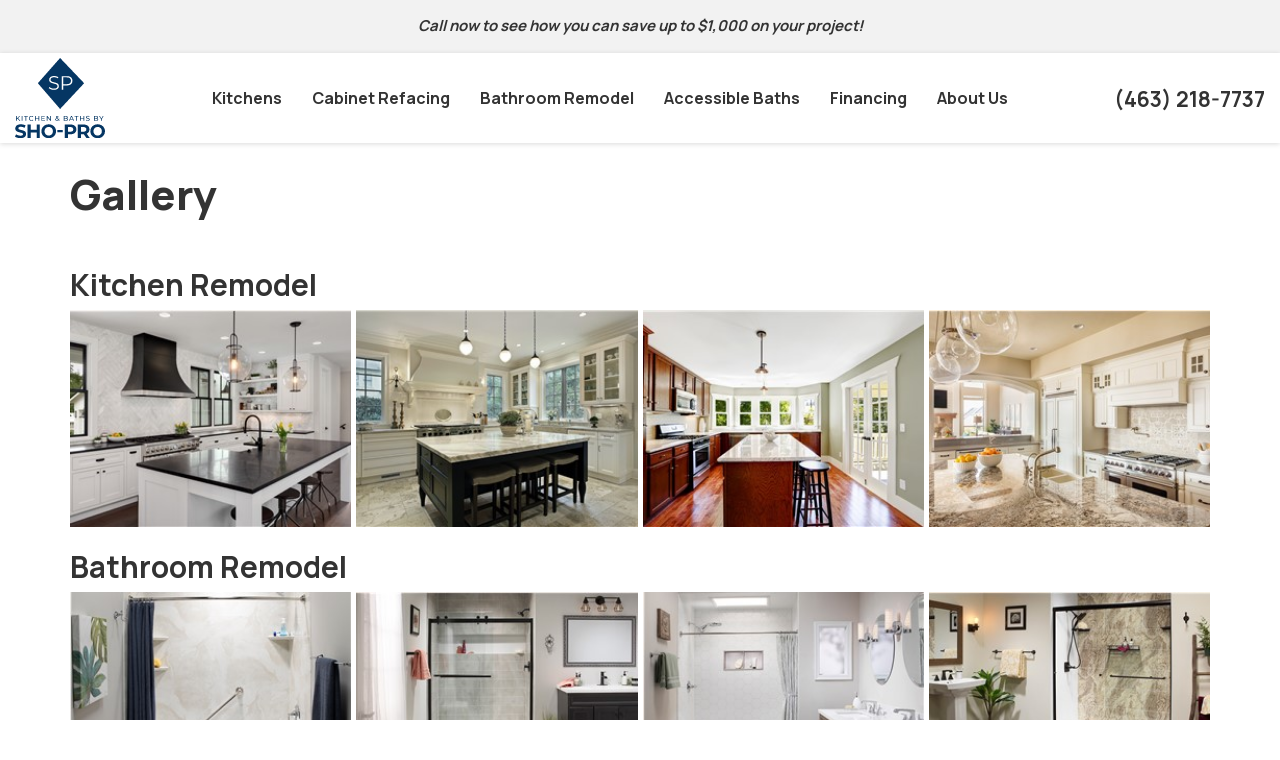

--- FILE ---
content_type: text/html; charset=utf-8
request_url: https://www.sho-proinc.com/gallery/
body_size: 13735
content:
<!DOCTYPE html>
<html lang="en">
<head>
    
<meta charset="utf-8">

<title>Gallery | Sho-Pro of Indiana</title>
    <meta name="description" content="Sho-Pro of Indiana is a professional remodeling company servicing Indianapolis, Bloomington, Terre Haute, Columbus, Lafayette, and Muncie. Learn more about our company and get a quote today!">
<link rel="canonical" href="https://www.sho-proinc.com/gallery/" />

    <meta property="og:title" content="Gallery | Sho-Pro of Indiana" />
    <meta itemprop="name" content="Gallery | Sho-Pro of Indiana" />
    <meta property="og:description" content="Sho-Pro of Indiana is a professional remodeling company servicing Indianapolis, Bloomington, Terre Haute, Columbus, Lafayette, and Muncie. Learn more about our company and get a quote today!" />
    <meta itemprop="description" content="Sho-Pro of Indiana is a professional remodeling company servicing Indianapolis, Bloomington, Terre Haute, Columbus, Lafayette, and Muncie. Learn more about our company and get a quote today!" />
    <meta property="og:image" content="https://cmsplatform.blob.core.windows.net/wwwsho-proinccom/defaultOGImage/defaultOGImage.png" />
    <meta itemprop="image" content="https://cmsplatform.blob.core.windows.net/wwwsho-proinccom/defaultOGImage/defaultOGImage.png" />
    <meta property="og:url" content="https://www.sho-proinc.com/gallery/" />
    <meta property="og:type" content="article" />
    <meta property="twitter:card" content="summary" />
    <meta property="twitter:title" content="Gallery | Sho-Pro of Indiana" />
    <meta property="twitter:description" content="Sho-Pro of Indiana is a professional remodeling company servicing Indianapolis, Bloomington, Terre Haute, Columbus, Lafayette, and Muncie. Learn more about our company and get a quote today!" />
    <meta property="twitter:image" content="https://cmsplatform.blob.core.windows.net/wwwsho-proinccom/defaultOGImage/defaultOGImage.png" />


<meta name="viewport" content="width=device-width, initial-scale=1.0">
<link rel="preconnect" href="https://fonts.googleapis.com">
<link rel="preconnect" href="https://fonts.gstatic.com" crossorigin>
<link href="https://fonts.googleapis.com/css2?family=Manrope:wght@400;700;800&display=swap" rel="stylesheet">
<link rel="stylesheet" href="/css/bundle/bundle.ui.default.min.css?v=17.0.41.1" />
<link rel="shortcut icon" href="https://cmsplatform.blob.core.windows.net/wwwsho-proinccom/favicon/favicon.png?v=09.27%20PM">
<script defer src="https://kit.fontawesome.com/7b3b8fd08c.js" crossorigin="anonymous"></script>
<script defer src="https://kit.fontawesome.com/f060360607.js" crossorigin="anonymous"></script>
<script defer src="/js/bundle/bundle.ui.jquery.min.js?v=17.0.41.1"></script>
<script defer src="/js/bundle/bundle.ui.bootstrap.min.js?v=17.0.41.1"></script>
<script defer src="/js/bundle/bundle.ui.html2canvas.js?v=17.0.41.1"></script>
<script defer src="/js/bundle/bundle.ui.form.js?v=17.0.41.1"></script>
<script defer src="/js/bundle/bundle.ui.styling.min.js?v=17.0.41.1"></script>

<!-- Google Tag Manager -->
<script>(function(w,d,s,l,i){w[l]=w[l]||[];w[l].push({'gtm.start':
new Date().getTime(),event:'gtm.js'});var f=d.getElementsByTagName(s)[0],
j=d.createElement(s),dl=l!='dataLayer'?'&l='+l:'';j.async=true;j.src=
'https://www.googletagmanager.com/gtm.js?id='+i+dl;f.parentNode.insertBefore(j,f);
})(window,document,'script','dataLayer','GTM-T73K87N');</script>
<!-- End Google Tag Manager --><!-- Global site tag (gtag.js) - Google Ads: 867538861 -->
<script async src="https://www.googletagmanager.com/gtag/js?id=AW-867538861"></script>
<script>
  window.dataLayer = window.dataLayer || [];
  function gtag(){dataLayer.push(arguments);}
  gtag('js', new Date());

  gtag('config', 'AW-867538861');
</script><!-- Global site tag (gtag.js) - Google Analytics -->
<script async src="https://www.googletagmanager.com/gtag/js?id=UA-17491090-3"></script>
<script>
  window.dataLayer = window.dataLayer || [];
  function gtag(){dataLayer.push(arguments);}
  gtag('js', new Date());

  gtag('config', 'UA-17491090-3');
</script><meta name="msvalidate.01" content="B87C982CC4DED4B61C7A307CDF0C4105" /><meta name="google-site-verification" content="rJOZ9V1AEGkkHHUa_hjuNK82jPk1zGG2w3IrMbPF0kc" /><script type="text/javascript" src="https://pixel.visitiq.io/vpixel.js"></script><script type="text/javascript" async src="https://cdn.heavyset.tech/google-lead-conversion.min.js?id=AW-867538861&label=UOv6CKP-j2wQra_WnQM&target=lead"></script><!-- Google tag (gtag.js) -->
<script async src="https://www.googletagmanager.com/gtag/js?id=AW-17009918512"></script>
<script>
  window.dataLayer = window.dataLayer || [];
  function gtag(){dataLayer.push(arguments);}
  gtag('js', new Date());

  gtag('config', 'AW-17009918512');
</script>


    <script type="text/javascript" class="phonecall-conversion-script">
        var callback = function(formatted_number, mobile_number) {
            var containers = document.getElementsByClassName("gads-tracking-number");
            for (var i=0; i < containers.length; i++) {
                var e = containers[i].querySelector(".number");
                e.innerHTML = formatted_number;
            }
            var mobileNumbers = document.getElementsByClassName("gads-tracking-number-mobile");
            for (var j=0; j < mobileNumbers.length; j++) {
                var e = mobileNumbers[j].setAttribute("href", "tel:" + mobile_number);

                var numberElement = mobileNumbers[j].querySelector(".number");
                if (numberElement) {
                    numberElement.innerHTML = formatted_number;
                }
            }
        };
        try {
            gtag('config', 'AW-867538861/71JhCMb7hb4DEK2v1p0D', {
                'phone_conversion_number': '(463) 218-7737',
                'phone_conversion_callback': callback
            });
        } catch {}
    </script>


     
</head>
<body class="no-quote-form-on-page">
    
    <div class="alert  header-alert text-center" style=background:#f2f2f2;>
        <p><em><strong>Call now to see how you can save up to $1,000 on your project!</strong></em></p>
    </div>

    
<nav id="header" class="header navbar navbar-main keep-on-screen" role="navigation">
    <div class="container-fluid">
        <meta itemprop="priceRange" content="$$" />
        <meta itemprop="image" content="https://www.sho-proinc.com/img/logo.png" />
        <!-- Brand and toggle get grouped for better mobile display -->
        <button type="button" class="navflyout-toggle btn ">
            <span class="sr-only">Toggle navigation</span>
            <i class="fas fa-bars"></i>
        </button>

        <meta itemprop="name" content="Sho-Pro of Indiana" />
        <a class="navbar-brand" itemprop="url" href="https://www.sho-proinc.com/">
            <img class="img-responsive logosize" itemprop="logo" src="https://www.sho-proinc.com/img/logo.svg" alt="Sho-Pro of Indiana Logo" />
        </a>

        <div class="navbar-toolbar">
            <span class="navbar-phone-number hidden-xs gads-tracking-number" data-tracking-phone="(463) 218-7737">
                <span class="number">(463) 218-7737</span>
            </span>
            <a href="tel:(463) 218-7737" class="btn btn-info btn-padding btn-call gads-tracking-number-mobile" onclick="trackOutboundLink('Phone Call', 'Organic (Main)', '(463) 218-7737');">
                <span class="text visible-xs-inline-block">Call</span>
            </a>
 			<script>
    (async function () {
        try {
            await Promise.all([
                getPhoneDisplayRuleAsync(),
                getPhoneCallConversionAsync()
            ]);
        } catch (error) {
            console.error('Error in processing:', error);
        }
    })();

    async function getPhoneDisplayRuleAsync() {
        try {
            let phoneDisplayCookie = getCookie("phonedisplaynumber");
            if (phoneDisplayCookie) {
                console.log(phoneDisplayCookie);
                setPhoneDisplayNumber(phoneDisplayCookie);
            }

            const response = await fetch(`/phonedisplayrule/?path=${encodeURIComponent(window.location.pathname)}&query=${encodeURIComponent(window.location.search)}`, {
                headers: {
                    "X-Custom-Referer": ""
                }
            });
            if (!response.ok) {
                throw new Error('Network response was not ok');
            }

            const data = await response.json();

            if (data.phone !== "") {
                let gadsTrackingMobile = document.querySelectorAll('.gads-tracking-number-mobile');

                setPhoneDisplayNumber(data.phone);

                if (gadsTrackingMobile && gadsTrackingMobile.length > 0) {
                    gadsTrackingMobile.forEach((e) => {
                        e.setAttribute('href', 'tel:' + data.phone);
                        e.setAttribute('onclick', `trackOutboundLink(\'Phone Call\', \'${data.source}\', \'${data.phone}\');`);

                        const numberElement = e.querySelector('.number');
                        if (numberElement) {
                            numberElement.innerHTML = data.phone;
                        }
                    })
                }

                if (data.source.includes("PPC")) {
                    saveCookie("phonedisplaynumber", data.phone, null, "/");
                }
            }
        } catch (error) {
            console.error(error);
        }
    }

    async function getPhoneCallConversionAsync() {
        try {
            const response = await fetch(`/phonecall-conversion/?path=${encodeURIComponent(window.location.pathname)}&query=${encodeURIComponent(window.location.search)}`);
            if (!response.ok) {
                throw new Error('Network response was not ok');
            }
            const data = await response.text();
            if (data) {
                let script = document.querySelector('.phonecall-conversion-script')
                if (script) {
                    script.innerHTML = data;
                } else {
                    const parser = new DOMParser();
                    const doc = parser.parseFromString(data, 'text/html');

                    const newScript = document.createElement('script');
                    newScript.type = 'text/javascript';
                    newScript.textContent = doc.querySelector("script").textContent;

                    document.head.append(newScript);
                }
            }
        } catch (error) {
            console.error(error);
        }
    }

    function setPhoneDisplayNumber(number) {
        let gadsTracking = document.querySelectorAll('.gads-tracking-number');
        if (gadsTracking && gadsTracking.length > 0) {
            gadsTracking.forEach((e) => {
                e.setAttribute('data-tracking-phone', number);
                let innerSpan = e.children[0];
                if (innerSpan) {
                    innerSpan.innerText = number;
                }
            })
        }
    }

    function saveCookie(name, value, expires, path) {
        var today = new Date();
        today.setTime(today.getTime());
        if (expires) {
            expires = expires * 1000 * 60 * 60 * 24;
        }
        var expires_date = new Date(today.getTime() + (expires));
        document.cookie = name + '=' + escape(value) + ((expires) ? ';expires=' + expires_date.toUTCString() : '') + ';path=' + path + ';samesite=lax';
    }

    function getCookie(name) {
        var start = document.cookie.indexOf(name + '=');
        var len = start + name.length + 1;
        if ((!start) && (name != document.cookie.substring(0, name.length))) {
            return null;
        }
        if (start == -1) return null;
        var end = document.cookie.indexOf(';', len);
        if (end == -1) end = document.cookie.length;
        return unescape(document.cookie.substring(len, end));
    }
</script>
            
            <a href="#quote-form" class="btn btn-primary btn-padding btn-quote scroll-to">Get a Quote</a>
        </div>
        <!-- Collect the nav links and other content for toggling -->
        <div class="navbar-flyout ">
            <button type="button" class="btn mobile-nav-toggle">
                <span class="sr-only">Toggle navigation</span>
                <i class="fal fa-times"></i>
            </button>
            
    <ul class="nav navbar-nav" role="menubar">
            <li class="dropdown  " role="presentation">
                <a href=/kitchen-remodel/ class="dropdown-toggle aMain" role="button" aria-expanded=false  >Kitchens</a>
                    <ul class='dropdown-menu' role='menu'>
                            <li role="presentation"><a href="/kitchen-remodel/cabinets/" role="menuitem"  >Cabinets</a></li>
                            <li role="presentation"><a href="/kitchen-remodel/countertops/" role="menuitem"  >Countertops</a></li>
                            <li role="presentation"><a href="/kitchen-remodel/solid-wood-cabinets/" role="menuitem"  >Solid Wood</a></li>
                    </ul>
            </li>
            <li class="  " role="presentation">
                <a href=/kitchen-remodel/cabinet-refacing/ class=" aMain" role="button"   >Cabinet Refacing</a>
            </li>
            <li class="dropdown  " role="presentation">
                <a href=/bathroom-remodel/ class="dropdown-toggle aMain" role="button" aria-expanded=false  >Bathroom Remodel</a>
                    <ul class='dropdown-menu' role='menu'>
                            <li role="presentation"><a href="/bathroom-remodel/bathtub-replacement/" role="menuitem"  >Bathtub Replacement</a></li>
                            <li role="presentation"><a href="/bathroom-remodel/showers/" role="menuitem"  >Showers</a></li>
                            <li role="presentation"><a href="/bathroom-remodel/conversion/" role="menuitem"  >Bath Conversions</a></li>
                            <li role="presentation"><a href="/bathroom-remodel/shower-doors/" role="menuitem"  >Shower Doors</a></li>
                            <li role="presentation"><a href="/bathroom-remodel/shower-liner/" role="menuitem"  >Shower Liners</a></li>
                            <li role="presentation"><a href="/bathroom-remodel/bath-liners/" role="menuitem"  >Bath Liners</a></li>
                            <li role="presentation"><a href="/bathroom-remodel/wall-surrounds/" role="menuitem"  >Wall Surrounds</a></li>
                            <li role="presentation"><a href="/bathroom-remodel/accessories/" role="menuitem"  >Accessories</a></li>
                    </ul>
            </li>
            <li class="dropdown  " role="presentation">
                <a href=/bathroom-remodel/walk-in-tubs/ class="dropdown-toggle aMain" role="button" aria-expanded=false  >Accessible Baths</a>
                    <ul class='dropdown-menu' role='menu'>
                            <li role="presentation"><a href="/bathroom-remodel/walk-in-tubs/" role="menuitem"  >Walk-In Tubs</a></li>
                            <li role="presentation"><a href="/bathroom-remodel/barrier-free/" role="menuitem"  >Barrier-Free Showers</a></li>
                    </ul>
            </li>
            <li class="  " role="presentation">
                <a href=/offers/financing/ class=" aMain" role="button"   >Financing</a>
            </li>
            <li class="dropdown  " role="presentation">
                <a href=/about-us/ class="dropdown-toggle aMain" role="button" aria-expanded=false  >About Us</a>
                    <ul class='dropdown-menu' role='menu'>
                            <li role="presentation"><a href="/service-areas/" role="menuitem"  >Service Areas</a></li>
                            <li role="presentation"><a href="/offers/" role="menuitem"  >Offers</a></li>
                            <li role="presentation"><a href="/gallery/" role="menuitem"  >Gallery</a></li>
                            <li role="presentation"><a href="/reviews/" role="menuitem"  >Reviews</a></li>
                            <li role="presentation"><a href="/offers/warranty/" role="menuitem"  >Warranty</a></li>
                            <li role="presentation"><a href="/blog/" role="menuitem"  >Blog</a></li>
                            <li role="presentation"><a href="/careers/" role="menuitem"  >Careers</a></li>
                            <li role="presentation"><a href="/customer-service/" role="menuitem"  >Customer Service</a></li>
                            <li role="presentation"><a href="/contact-us/" role="menuitem"  >Contact</a></li>
                    </ul>
            </li>
            <li class=" hidden-md hidden-lg " role="presentation">
                <a href=/offers/ class=" aMain" role="button"   >Offers</a>
            </li>
            <li class=" hidden-md hidden-lg " role="presentation">
                <a href=/reviews/ class=" aMain" role="button"   >Reviews</a>
            </li>
            <li class=" hidden-md hidden-lg " role="presentation">
                <a href=/careers/ class=" aMain" role="button"   >Careers</a>
            </li>
            <li class=" hidden-md hidden-lg " role="presentation">
                <a href=/customer-service/ class=" aMain" role="button"   >Customer Service</a>
            </li>
    </ul>

        </div>
        <!-- /.navbar-collapse -->
    </div>
    <!-- /.container -->
</nav>

<a href="#quote-form" class="btn btn-primary btn-quote-ft-mobile scroll-to showme">Free Quote</a>


    <div class="container">
        <div class="page-header ">
            

                <h1>Gallery</h1>

            <p class="lead "></p>
        </div>
    </div>

    <div class="container container-page">
        
<h2>Kitchen Remodel</h2>


    <div class="page-gallery">
        <div class="row mb-2">
            

    <div class="col-xs-3">
        <div class="page-gallery-thumbnail">
            <a href="https://cmsplatform.blob.core.windows.net/wwwsho-proinccom/gallery/original/40c4e53c-441f-4c93-891a-e6433ac22c2e.jpg" data-bsgallery="Kitchen Remodel" data-galleryid="779796838072667" data-itemid="779796838072667-779589985650548" data-description="" data-gallerytype="image" data-thumb-src="https://cmsplatform.blob.core.windows.net/wwwsho-proinccom/gallery/thumbs/40c4e53c-441f-4c93-891a-e6433ac22c2e.jpg" data-backdrop="static">
                <img class="lazyload" src="/img/ph-rectangle.png" data-src="https://cmsplatform.blob.core.windows.net/wwwsho-proinccom/gallery/thumbs/40c4e53c-441f-4c93-891a-e6433ac22c2e.jpg" alt="Kitchen Remodel Photo 1" />

                <div class="label-overlay">
                </div>
            </a>
        </div>
    </div>
    <div class="col-xs-3">
        <div class="page-gallery-thumbnail">
            <a href="https://cmsplatform.blob.core.windows.net/wwwsho-proinccom/gallery/original/819ec257-696a-4635-9cb7-f9443ba9c65a.jpg" title="Kitchen Remodeling 4" data-bsgallery="Kitchen Remodel" data-galleryid="779796838072667" data-itemid="779796838072667-779796838071374" data-description="" data-gallerytype="image" data-thumb-src="https://cmsplatform.blob.core.windows.net/wwwsho-proinccom/gallery/thumbs/819ec257-696a-4635-9cb7-f9443ba9c65a.jpg" data-backdrop="static">
                <img class="lazyload" src="/img/ph-rectangle.png" data-src="https://cmsplatform.blob.core.windows.net/wwwsho-proinccom/gallery/thumbs/819ec257-696a-4635-9cb7-f9443ba9c65a.jpg" alt="Kitchen Remodeling 4" />

                <div class="label-overlay">
                </div>
            </a>
        </div>
    </div>
    <div class="col-xs-3">
        <div class="page-gallery-thumbnail">
            <a href="https://cmsplatform.blob.core.windows.net/wwwsho-proinccom/gallery/original/d0a15125-df57-4513-b658-6482877e69f7.jpg" title="Kitchen Remodeling 2" data-bsgallery="Kitchen Remodel" data-galleryid="779796838072667" data-itemid="779796838072667-779796838071985" data-description="" data-gallerytype="image" data-thumb-src="https://cmsplatform.blob.core.windows.net/wwwsho-proinccom/gallery/thumbs/d0a15125-df57-4513-b658-6482877e69f7.jpg" data-backdrop="static">
                <img class="lazyload" src="/img/ph-rectangle.png" data-src="https://cmsplatform.blob.core.windows.net/wwwsho-proinccom/gallery/thumbs/d0a15125-df57-4513-b658-6482877e69f7.jpg" alt="Kitchen Remodeling 2" />

                <div class="label-overlay">
                </div>
            </a>
        </div>
    </div>
    <div class="col-xs-3">
        <div class="page-gallery-thumbnail">
            <a href="https://cmsplatform.blob.core.windows.net/wwwsho-proinccom/gallery/original/3be6ac42-af7e-4768-ab87-689f69a63da1.jpg" data-bsgallery="Kitchen Remodel" data-galleryid="779796838072667" data-itemid="779796838072667-779589985650525" data-description="" data-gallerytype="image" data-thumb-src="https://cmsplatform.blob.core.windows.net/wwwsho-proinccom/gallery/thumbs/3be6ac42-af7e-4768-ab87-689f69a63da1.jpg" data-backdrop="static">
                <img class="lazyload" src="/img/ph-rectangle.png" data-src="https://cmsplatform.blob.core.windows.net/wwwsho-proinccom/gallery/thumbs/3be6ac42-af7e-4768-ab87-689f69a63da1.jpg" alt="Kitchen Remodel Photo 4" />

                <div class="label-overlay">
                </div>
            </a>
        </div>
    </div>

        </div>
    </div>

<div class="bs-gallery" data-galleryid="779796838072667">
    <div class="modal">
        <div class="modal-dialog">
            <a href="#" data-toggle="collapse" data-target=".modal-dock" aria-expanded="false" aria-controls="modal-dock" class="modal-dock-overlay">
                <span class="sr-only">Enlarge Image</span>
            </a>
            <div class="row modal-row">
                <div class="col-md-9 modal-col modal-col-canvas">
                    <div class="modal-canvas-body">
                        <div class="overlay-label"></div>
                        <a href="#" class="btn btn-close" data-dismiss="modal" aria-hidden="true">
                            <span class="sr-only">Close</span>
                            <i class="fal fa-times" aria-hidden="true"></i>
                        </a>
                        <div class="modal-canvas">
                            <div class="modal-media">
                                <span class="modal-media-helper"></span>
                            </div>
                        </div>
                        <div class="modal-controls">
                            <button type="button" class="btn btn-link btn-prev">
                                <span class="sr-only">Previous Image</span>
                                <i class="fal fa-chevron-left fa-fw"></i>
                            </button>
                            <button type="button" class="btn btn-link btn-thumbnails" data-toggle="collapse" data-target=".modal-dock" aria-expanded="false" aria-controls="modal-dock">
                                <span class="sr-only">All Images</span>
                                <i class="fas fa-th fa-fw"></i>
                            </button>
                            <button type="button" class="btn btn-link btn-next">
                                <span class="sr-only">Next Image</span>
                                <i class="fal fa-chevron-right fa-fw"></i>
                            </button>
                            <span class="media-count"><span class="current-count count">1</span><small class="text-muted count">of</small><span class="total-count count">1</span></span>
                        </div>
                        <div class="modal-dock collapse">
                            <div class="dock-title">
                                <button type="button" class="btn btn-link btn-close" data-toggle="collapse" data-target=".modal-dock" aria-expanded="false" aria-controls="modal-dock">
                                    <span class="sr-only">Close</span>
                                    <i class="fal fa-times" aria-hidden="true"></i>
                                </button>
                                <span class="gallery-label gallery-title ellipsis"></span>
                            </div>
                            <div class="modal-thumbnails">
                            </div>
                        </div>
                    </div>
                    <!-- /.modal-canvas -->
                </div>
                <!-- /.col-md-8 -->

                <div class="col-md-3 modal-col modal-col-content">
                    <div class="modal-content">
                        <span class="gallery-label gallery-title"></span>
                        <a class="original-img-link" href="#" target="_blank">
                            View Original Image
                            <i class="fas fa-external-link mr-2-left"></i>
                        </a>
                        <p class="modal-title"></p>
                        <p class="modal-caption"></p>
                    </div>
                    <div class="bs-gallery-btn-group-share">
                        <p class="gallery-label">Share This</p>
                        <a class="btn btn-link" href="https://www.facebook.com/sharer/sharer.php?u=https%3a%2f%2fwww.sho-proinc.com%2fgallery%2f" target="_blank">
                            <span class="sr-only">Facebook</span>
                            <i class="fab fa-facebook-f fa-fw"></i>
                        </a>
                        <a class="btn btn-link" href="https://twitter.com/home?status=Thought%20you%20might%20like%20this https%3a%2f%2fwww.sho-proinc.com%2fgallery%2f" target="_blank">
                            <span class="sr-only">Twitter</span>
                            <i class="fa-brands fa-x-twitter fa-fw"></i>
                        </a>
                        <a class="btn btn-link" href="https://www.linkedin.com/shareArticle?mini=true&url=https%3a%2f%2fwww.sho-proinc.com%2fgallery%2f" target="_blank">
                            <span class="sr-only">LinkedIn</span>
                            <i class="fab fa-linkedin-in fa-fw"></i>
                        </a>
                        <a class="btn btn-link" href="https://pinterest.com/pin/create/button/?url=https%3a%2f%2fwww.sho-proinc.com%2fgallery%2f&media=#MEDIA#" target="_blank">
                            <span class="sr-only">Pinterest</span>
                            <i class="fab fa-pinterest-p fa-fw"></i>
                        </a>
                        <a class="btn btn-link" href="mailto:?subject=Thought%20you%20might%20like%20this%20from Sho-Pro%20of%20Indiana%20&body=Check%20this%20out%20from Sho-Pro%20of%20Indiana https%3a%2f%2fwww.sho-proinc.com%2fgallery%2f" target="_blank">
                            <span class="sr-only">Email</span>
                            <i class="fas fa-envelope fa-fw"></i>
                        </a>
                    </div>
                    <!-- /.modal-content -->
                </div>
                <!-- /.col-md-4 -->

            </div>
            <!-- /.row -->
        </div>
        <!-- /.modal-dialog -->
    </div>
</div>

<script defer src="/js/bundle/bundle.ui.gallery.min.js?v=17.0.41.1"></script>

<h2>Bathroom Remodel</h2>


    <div class="page-gallery">
        <div class="row mb-2">
            

    <div class="col-xs-3">
        <div class="page-gallery-thumbnail">
            <a href="https://cmsplatform.blob.core.windows.net/wwwsho-proinccom/gallery/original/cc9df4ad-f7df-415c-b877-73a1ecc223da.jpg" data-bsgallery="Bathroom Remodel" data-galleryid="779796838163766" data-itemid="779796838163766-779589987899002" data-description="" data-gallerytype="image" data-thumb-src="https://cmsplatform.blob.core.windows.net/wwwsho-proinccom/gallery/thumbs/cc9df4ad-f7df-415c-b877-73a1ecc223da.jpg" data-backdrop="static">
                <img class="lazyload" src="/img/ph-rectangle.png" data-src="https://cmsplatform.blob.core.windows.net/wwwsho-proinccom/gallery/thumbs/cc9df4ad-f7df-415c-b877-73a1ecc223da.jpg" alt="Bathroom Remodel Photo 1" />

                <div class="label-overlay">
                </div>
            </a>
        </div>
    </div>
    <div class="col-xs-3">
        <div class="page-gallery-thumbnail">
            <a href="https://cmsplatform.blob.core.windows.net/wwwsho-proinccom/gallery/original/b2c01445-5a8f-47a0-9b1a-3cb16f717a68.jpg" data-bsgallery="Bathroom Remodel" data-galleryid="779796838163766" data-itemid="779796838163766-779589987898189" data-description="" data-gallerytype="image" data-thumb-src="https://cmsplatform.blob.core.windows.net/wwwsho-proinccom/gallery/thumbs/b2c01445-5a8f-47a0-9b1a-3cb16f717a68.jpg" data-backdrop="static">
                <img class="lazyload" src="/img/ph-rectangle.png" data-src="https://cmsplatform.blob.core.windows.net/wwwsho-proinccom/gallery/thumbs/b2c01445-5a8f-47a0-9b1a-3cb16f717a68.jpg" alt="Bathroom Remodel Photo 2" />

                <div class="label-overlay">
                </div>
            </a>
        </div>
    </div>
    <div class="col-xs-3">
        <div class="page-gallery-thumbnail">
            <a href="https://cmsplatform.blob.core.windows.net/wwwsho-proinccom/gallery/original/12371eb8-4275-4006-90e5-612ab1cc8359.jpg" data-bsgallery="Bathroom Remodel" data-galleryid="779796838163766" data-itemid="779796838163766-779589987897548" data-description="" data-gallerytype="image" data-thumb-src="https://cmsplatform.blob.core.windows.net/wwwsho-proinccom/gallery/thumbs/12371eb8-4275-4006-90e5-612ab1cc8359.jpg" data-backdrop="static">
                <img class="lazyload" src="/img/ph-rectangle.png" data-src="https://cmsplatform.blob.core.windows.net/wwwsho-proinccom/gallery/thumbs/12371eb8-4275-4006-90e5-612ab1cc8359.jpg" alt="Bathroom Remodel Photo 3" />

                <div class="label-overlay">
                </div>
            </a>
        </div>
    </div>
    <div class="col-xs-3">
        <div class="page-gallery-thumbnail">
            <a href="https://cmsplatform.blob.core.windows.net/wwwsho-proinccom/gallery/original/55bd79d1-98a3-46e5-92ba-02f189d34832.jpg" data-bsgallery="Bathroom Remodel" data-galleryid="779796838163766" data-itemid="779796838163766-779589987896116" data-description="" data-gallerytype="image" data-thumb-src="https://cmsplatform.blob.core.windows.net/wwwsho-proinccom/gallery/thumbs/55bd79d1-98a3-46e5-92ba-02f189d34832.jpg" data-backdrop="static">
                <img class="lazyload" src="/img/ph-rectangle.png" data-src="https://cmsplatform.blob.core.windows.net/wwwsho-proinccom/gallery/thumbs/55bd79d1-98a3-46e5-92ba-02f189d34832.jpg" alt="Bathroom Remodel Photo 4" />

                <div class="label-overlay">
                </div>
            </a>
        </div>
    </div>

        </div>
    </div>

<div class="bs-gallery" data-galleryid="779796838163766">
    <div class="modal">
        <div class="modal-dialog">
            <a href="#" data-toggle="collapse" data-target=".modal-dock" aria-expanded="false" aria-controls="modal-dock" class="modal-dock-overlay">
                <span class="sr-only">Enlarge Image</span>
            </a>
            <div class="row modal-row">
                <div class="col-md-9 modal-col modal-col-canvas">
                    <div class="modal-canvas-body">
                        <div class="overlay-label"></div>
                        <a href="#" class="btn btn-close" data-dismiss="modal" aria-hidden="true">
                            <span class="sr-only">Close</span>
                            <i class="fal fa-times" aria-hidden="true"></i>
                        </a>
                        <div class="modal-canvas">
                            <div class="modal-media">
                                <span class="modal-media-helper"></span>
                            </div>
                        </div>
                        <div class="modal-controls">
                            <button type="button" class="btn btn-link btn-prev">
                                <span class="sr-only">Previous Image</span>
                                <i class="fal fa-chevron-left fa-fw"></i>
                            </button>
                            <button type="button" class="btn btn-link btn-thumbnails" data-toggle="collapse" data-target=".modal-dock" aria-expanded="false" aria-controls="modal-dock">
                                <span class="sr-only">All Images</span>
                                <i class="fas fa-th fa-fw"></i>
                            </button>
                            <button type="button" class="btn btn-link btn-next">
                                <span class="sr-only">Next Image</span>
                                <i class="fal fa-chevron-right fa-fw"></i>
                            </button>
                            <span class="media-count"><span class="current-count count">1</span><small class="text-muted count">of</small><span class="total-count count">1</span></span>
                        </div>
                        <div class="modal-dock collapse">
                            <div class="dock-title">
                                <button type="button" class="btn btn-link btn-close" data-toggle="collapse" data-target=".modal-dock" aria-expanded="false" aria-controls="modal-dock">
                                    <span class="sr-only">Close</span>
                                    <i class="fal fa-times" aria-hidden="true"></i>
                                </button>
                                <span class="gallery-label gallery-title ellipsis"></span>
                            </div>
                            <div class="modal-thumbnails">
                            </div>
                        </div>
                    </div>
                    <!-- /.modal-canvas -->
                </div>
                <!-- /.col-md-8 -->

                <div class="col-md-3 modal-col modal-col-content">
                    <div class="modal-content">
                        <span class="gallery-label gallery-title"></span>
                        <a class="original-img-link" href="#" target="_blank">
                            View Original Image
                            <i class="fas fa-external-link mr-2-left"></i>
                        </a>
                        <p class="modal-title"></p>
                        <p class="modal-caption"></p>
                    </div>
                    <div class="bs-gallery-btn-group-share">
                        <p class="gallery-label">Share This</p>
                        <a class="btn btn-link" href="https://www.facebook.com/sharer/sharer.php?u=https%3a%2f%2fwww.sho-proinc.com%2fgallery%2f" target="_blank">
                            <span class="sr-only">Facebook</span>
                            <i class="fab fa-facebook-f fa-fw"></i>
                        </a>
                        <a class="btn btn-link" href="https://twitter.com/home?status=Thought%20you%20might%20like%20this https%3a%2f%2fwww.sho-proinc.com%2fgallery%2f" target="_blank">
                            <span class="sr-only">Twitter</span>
                            <i class="fa-brands fa-x-twitter fa-fw"></i>
                        </a>
                        <a class="btn btn-link" href="https://www.linkedin.com/shareArticle?mini=true&url=https%3a%2f%2fwww.sho-proinc.com%2fgallery%2f" target="_blank">
                            <span class="sr-only">LinkedIn</span>
                            <i class="fab fa-linkedin-in fa-fw"></i>
                        </a>
                        <a class="btn btn-link" href="https://pinterest.com/pin/create/button/?url=https%3a%2f%2fwww.sho-proinc.com%2fgallery%2f&media=#MEDIA#" target="_blank">
                            <span class="sr-only">Pinterest</span>
                            <i class="fab fa-pinterest-p fa-fw"></i>
                        </a>
                        <a class="btn btn-link" href="mailto:?subject=Thought%20you%20might%20like%20this%20from Sho-Pro%20of%20Indiana%20&body=Check%20this%20out%20from Sho-Pro%20of%20Indiana https%3a%2f%2fwww.sho-proinc.com%2fgallery%2f" target="_blank">
                            <span class="sr-only">Email</span>
                            <i class="fas fa-envelope fa-fw"></i>
                        </a>
                    </div>
                    <!-- /.modal-content -->
                </div>
                <!-- /.col-md-4 -->

            </div>
            <!-- /.row -->
        </div>
        <!-- /.modal-dialog -->
    </div>
</div>

<script defer src="/js/bundle/bundle.ui.gallery.min.js?v=17.0.41.1"></script>

<h2>Walk-In Tubs</h2>


    <div class="page-gallery">
        <div class="row mb-2">
            

    <div class="col-xs-3">
        <div class="page-gallery-thumbnail">
            <a href="https://cmsplatform.blob.core.windows.net/wwwsho-proinccom/gallery/original/6f5cccf4-391c-4e9d-a7bb-54897f625e8a.jpg" data-bsgallery="Walk-In Baths" data-galleryid="779796838086225" data-itemid="779796838086225-779480838191827" data-description="" data-gallerytype="image" data-thumb-src="https://cmsplatform.blob.core.windows.net/wwwsho-proinccom/gallery/thumbs/6f5cccf4-391c-4e9d-a7bb-54897f625e8a.jpg" data-backdrop="static">
                <img class="lazyload" src="/img/ph-rectangle.png" data-src="https://cmsplatform.blob.core.windows.net/wwwsho-proinccom/gallery/thumbs/6f5cccf4-391c-4e9d-a7bb-54897f625e8a.jpg" alt="Walk-In Baths Photo 1" />

                <div class="label-overlay">
                </div>
            </a>
        </div>
    </div>
    <div class="col-xs-3">
        <div class="page-gallery-thumbnail">
            <a href="https://cmsplatform.blob.core.windows.net/wwwsho-proinccom/gallery/original/899cc55b-7098-45ef-9b1f-328c32486809.jpg" data-bsgallery="Walk-In Baths" data-galleryid="779796838086225" data-itemid="779796838086225-779480838191962" data-description="" data-gallerytype="image" data-thumb-src="https://cmsplatform.blob.core.windows.net/wwwsho-proinccom/gallery/thumbs/899cc55b-7098-45ef-9b1f-328c32486809.jpg" data-backdrop="static">
                <img class="lazyload" src="/img/ph-rectangle.png" data-src="https://cmsplatform.blob.core.windows.net/wwwsho-proinccom/gallery/thumbs/899cc55b-7098-45ef-9b1f-328c32486809.jpg" alt="Walk-In Baths Photo 2" />

                <div class="label-overlay">
                </div>
            </a>
        </div>
    </div>
    <div class="col-xs-3">
        <div class="page-gallery-thumbnail">
            <a href="https://cmsplatform.blob.core.windows.net/wwwsho-proinccom/gallery/original/a18c4ab3-80a2-498e-81b3-c9d14079bdb5.jpg" data-bsgallery="Walk-In Baths" data-galleryid="779796838086225" data-itemid="779796838086225-779589986840763" data-description="" data-gallerytype="image" data-thumb-src="https://cmsplatform.blob.core.windows.net/wwwsho-proinccom/gallery/thumbs/a18c4ab3-80a2-498e-81b3-c9d14079bdb5.jpg" data-backdrop="static">
                <img class="lazyload" src="/img/ph-rectangle.png" data-src="https://cmsplatform.blob.core.windows.net/wwwsho-proinccom/gallery/thumbs/a18c4ab3-80a2-498e-81b3-c9d14079bdb5.jpg" alt="Walk-In Baths Photo 3" />

                <div class="label-overlay">
                </div>
            </a>
        </div>
    </div>
    <div class="col-xs-3">
        <div class="page-gallery-thumbnail">
            <a href="https://cmsplatform.blob.core.windows.net/wwwsho-proinccom/gallery/original/b84f7903-c3eb-4131-83f1-9fe8345e1401.jpg" data-bsgallery="Walk-In Baths" data-galleryid="779796838086225" data-itemid="779796838086225-779480838193651" data-description="" data-gallerytype="image" data-thumb-src="https://cmsplatform.blob.core.windows.net/wwwsho-proinccom/gallery/thumbs/b84f7903-c3eb-4131-83f1-9fe8345e1401.jpg" data-backdrop="static">
                <img class="lazyload" src="/img/ph-rectangle.png" data-src="https://cmsplatform.blob.core.windows.net/wwwsho-proinccom/gallery/thumbs/b84f7903-c3eb-4131-83f1-9fe8345e1401.jpg" alt="Walk-In Baths Photo 4" />

                <div class="label-overlay">
                </div>
            </a>
        </div>
    </div>

        </div>
    </div>

<div class="bs-gallery" data-galleryid="779796838086225">
    <div class="modal">
        <div class="modal-dialog">
            <a href="#" data-toggle="collapse" data-target=".modal-dock" aria-expanded="false" aria-controls="modal-dock" class="modal-dock-overlay">
                <span class="sr-only">Enlarge Image</span>
            </a>
            <div class="row modal-row">
                <div class="col-md-9 modal-col modal-col-canvas">
                    <div class="modal-canvas-body">
                        <div class="overlay-label"></div>
                        <a href="#" class="btn btn-close" data-dismiss="modal" aria-hidden="true">
                            <span class="sr-only">Close</span>
                            <i class="fal fa-times" aria-hidden="true"></i>
                        </a>
                        <div class="modal-canvas">
                            <div class="modal-media">
                                <span class="modal-media-helper"></span>
                            </div>
                        </div>
                        <div class="modal-controls">
                            <button type="button" class="btn btn-link btn-prev">
                                <span class="sr-only">Previous Image</span>
                                <i class="fal fa-chevron-left fa-fw"></i>
                            </button>
                            <button type="button" class="btn btn-link btn-thumbnails" data-toggle="collapse" data-target=".modal-dock" aria-expanded="false" aria-controls="modal-dock">
                                <span class="sr-only">All Images</span>
                                <i class="fas fa-th fa-fw"></i>
                            </button>
                            <button type="button" class="btn btn-link btn-next">
                                <span class="sr-only">Next Image</span>
                                <i class="fal fa-chevron-right fa-fw"></i>
                            </button>
                            <span class="media-count"><span class="current-count count">1</span><small class="text-muted count">of</small><span class="total-count count">1</span></span>
                        </div>
                        <div class="modal-dock collapse">
                            <div class="dock-title">
                                <button type="button" class="btn btn-link btn-close" data-toggle="collapse" data-target=".modal-dock" aria-expanded="false" aria-controls="modal-dock">
                                    <span class="sr-only">Close</span>
                                    <i class="fal fa-times" aria-hidden="true"></i>
                                </button>
                                <span class="gallery-label gallery-title ellipsis"></span>
                            </div>
                            <div class="modal-thumbnails">
                            </div>
                        </div>
                    </div>
                    <!-- /.modal-canvas -->
                </div>
                <!-- /.col-md-8 -->

                <div class="col-md-3 modal-col modal-col-content">
                    <div class="modal-content">
                        <span class="gallery-label gallery-title"></span>
                        <a class="original-img-link" href="#" target="_blank">
                            View Original Image
                            <i class="fas fa-external-link mr-2-left"></i>
                        </a>
                        <p class="modal-title"></p>
                        <p class="modal-caption"></p>
                    </div>
                    <div class="bs-gallery-btn-group-share">
                        <p class="gallery-label">Share This</p>
                        <a class="btn btn-link" href="https://www.facebook.com/sharer/sharer.php?u=https%3a%2f%2fwww.sho-proinc.com%2fgallery%2f" target="_blank">
                            <span class="sr-only">Facebook</span>
                            <i class="fab fa-facebook-f fa-fw"></i>
                        </a>
                        <a class="btn btn-link" href="https://twitter.com/home?status=Thought%20you%20might%20like%20this https%3a%2f%2fwww.sho-proinc.com%2fgallery%2f" target="_blank">
                            <span class="sr-only">Twitter</span>
                            <i class="fa-brands fa-x-twitter fa-fw"></i>
                        </a>
                        <a class="btn btn-link" href="https://www.linkedin.com/shareArticle?mini=true&url=https%3a%2f%2fwww.sho-proinc.com%2fgallery%2f" target="_blank">
                            <span class="sr-only">LinkedIn</span>
                            <i class="fab fa-linkedin-in fa-fw"></i>
                        </a>
                        <a class="btn btn-link" href="https://pinterest.com/pin/create/button/?url=https%3a%2f%2fwww.sho-proinc.com%2fgallery%2f&media=#MEDIA#" target="_blank">
                            <span class="sr-only">Pinterest</span>
                            <i class="fab fa-pinterest-p fa-fw"></i>
                        </a>
                        <a class="btn btn-link" href="mailto:?subject=Thought%20you%20might%20like%20this%20from Sho-Pro%20of%20Indiana%20&body=Check%20this%20out%20from Sho-Pro%20of%20Indiana https%3a%2f%2fwww.sho-proinc.com%2fgallery%2f" target="_blank">
                            <span class="sr-only">Email</span>
                            <i class="fas fa-envelope fa-fw"></i>
                        </a>
                    </div>
                    <!-- /.modal-content -->
                </div>
                <!-- /.col-md-4 -->

            </div>
            <!-- /.row -->
        </div>
        <!-- /.modal-dialog -->
    </div>
</div>

<script defer src="/js/bundle/bundle.ui.gallery.min.js?v=17.0.41.1"></script>

    </div>
    <!-- /content -->

    


            <div class="breadcrumbs">
                <div class="container">
                    <ol class="breadcrumb" itemscope itemtype="http://schema.org/BreadcrumbList">
                        <li itemprop="itemListElement" itemscope itemtype="http://schema.org/ListItem">
                            <a itemprop="item" href="/">
                                <span class="hidden-lg">
                                    <i class="fas fa-home"></i>
                                </span>
                                <span class="visible-lg" itemprop="name">Home</span>
                            </a>
                            <meta itemprop="position" content="1" />
                        </li>
                                <li itemprop="itemListElement" itemscope itemtype="http://schema.org/ListItem">
                                    <a itemprop="item" href="/gallery/">
                                        <span itemprop="name">Gallery</span>
                                    </a>
                                    <meta itemprop="position" content="2" />
                                </li>
                    </ol>
                </div>
            </div>


<footer class="footer ">
    <div class="container">
        <div class="row">
            <div class="col-md-3">
                <p class="footer-heading">Sho-Pro of Indiana</p>
                <div class="footer-about-info">
                    <div>12262 Hancock St </div>
                    <div>
                        Carmel, IN 46032
                    </div>


(463) 218-7737
              
                </div>
                <div>
                    
                </div>

                <!-- /schema -->
            </div>
            <!-- /location -->

            <div class="col-md-9">
                <div class="row">
                    
        <div class="col-md-3">
            <p class="footer-heading">
Help            </p>
            <ul class="list-unstyled">
                    <li class=""><a href="/contact-us/"  >Contact</a></li>
                    <li class=""><a href="/faq/"  >FAQ</a></li>
                    <li class=""><a href="/offers/warranty/"  >Warranty</a></li>
                    <li class=""><a href="/offers/financing/"  >Financing</a></li>
                    <li class=""><a href="/terms-conditions/"  >Terms &amp; Conditions</a></li>
                    <li class=""><a href="/customer-service/"  >Customer Service</a></li>
            </ul>
        </div>
        <div class="col-md-3">
            <p class="footer-heading">
Products            </p>
            <ul class="list-unstyled">
                    <li class=""><a href="/kitchen-remodel/"  >Kitchens</a></li>
                    <li class=""><a href="/kitchen-remodel/cabinet-refacing/"  >Cabinet Refacing</a></li>
                    <li class=""><a href="/bathroom-remodel/"  >Bathrooms</a></li>
                    <li class=""><a href="/bathroom-remodel/walk-in-tubs/"  >Accessible Baths</a></li>
            </ul>
        </div>
        <div class="col-md-3">
            <p class="footer-heading">
Service Areas            </p>
            <ul class="list-unstyled">
                    <li class=""><a href="/bloomington/"  >Bloomington, IN</a></li>
                    <li class=""><a href="/carmel/"  >Carmel, IN</a></li>
                    <li class=""><a href="/columbus/"  >Columbus, IN</a></li>
                    <li class=""><a href="/evansville/"  >Evansville, IN</a></li>
                    <li class=""><a href="/indianapolis/"  >Indianapolis, IN</a></li>
                    <li class=""><a href="/service-areas/"  >View All</a></li>
            </ul>
        </div>
        <div class="col-md-3">
            <p class="footer-heading">
Company            </p>
            <ul class="list-unstyled">
                    <li class=""><a href="/about-us/"  >About</a></li>
                    <li class=""><a href="/blog/"  >Blog</a></li>
                    <li class=""><a href="/offers/"  >Offers</a></li>
                    <li class=""><a href="/reviews/"  >Reviews</a></li>
                    <li class=""><a href="/careers/"  >Careers</a></li>
                    <li class=""><a href="/past-projects/?map=true"  >Past Projects</a></li>
            </ul>
        </div>

                </div>
            </div>

        </div>
        <!-- /.row -->
    </div>
    <!-- /.container -->
</footer>
<!-- /footer -->

<div class="copyright">
    <div class="container text-center">
        <div class="mb-3">
            <div class="aggregate-reviews">
    <div class="aggregate-reviews">
</div>
</div>
        </div>
        <div>
            <div class="btn-group-social-media">
                    <a class="btn btn-circle btn-google" href="https://share.google/RiW4HzZTxQcpPUu9y" target="_blank">
                        <span class="sr-only">Review us on Google</span>
                        <i class="fab fa-google fa-fw" aria-label="Review Us On Google"></i>
                    </a>            </div>
        </div>
        <div>
            <small class="copyright-links">
                <a href="/privacy-policy/">Privacy Policy</a>  <span class="middot">·</span> <a href="/site-map/">Site Map</a>
            </small>
            <div class="copyright-text">
                <small>
                    &copy; 2013 - 2026 Sho-Pro of Indiana
                </small>
            </div>
        </div>
    </div>
</div>
<!-- /copyright -->
<div class="modal fade" id="modal-video" tabindex="-1" role="dialog">
    <div class="modal-dialog modal-lg" role="document">
        <div class="modal-content">
            <div class="modal-header">
                <button type="button" class="close" data-dismiss="modal" aria-label="Close"><span aria-hidden="true">&times;</span></button>
                <div class="modal-title"></div>
            </div>
            <div class="embed-responsive embed-responsive-16by9">
                <iframe frameborder="0" allow="autoplay; encrypted-media;" allowfullscreen></iframe>
            </div>
        </div>
    </div>
</div>
<input name="__RequestVerificationToken" type="hidden" value="CfDJ8F877Ci90GVEhBnaFtECYsNf36B4_HkDbIhp08NKq_Q-gLz6HUocwdB-7COpHv29M3drXnFu8KLgxg73NyU-ZBdVD435walSwzYkMhxV4uJS_0Jw8qzLx6RXaDeITV1kFREZKayu6x4E6kWENLVxnMk" />
        <div class="modal fade vertical-align-modal" id="myModal" intenttype="Offer Intent" tabindex="-1" role="dialog" aria-labelledby="myModalLabel" data-backdrop="static">
                <div class="exit-intent-dialog hide-on-mobile">
    <div class="exit-intent-content" style="background-color: #FFFFFF;">
        <div class="exit-intent-header">
            <button type="button" class="btn btn-block btn-intent-close intent-output intent-button-close-offer" data-key="download-closetext" data-dismiss="modal" aria-label="Close">
                <svg xmlns="http://www.w3.org/2000/svg" width="28" height="28" fill="#999" class="bi bi-x-circle" viewBox="0 0 16 16">
                    <path d="M8 15A7 7 0 1 1 8 1a7 7 0 0 1 0 14zm0 1A8 8 0 1 0 8 0a8 8 0 0 0 0 16z" />
                    <path d="M4.646 4.646a.5.5 0 0 1 .708 0L8 7.293l2.646-2.647a.5.5 0 0 1 .708.708L8.707 8l2.647 2.646a.5.5 0 0 1-.708.708L8 8.707l-2.646 2.647a.5.5 0 0 1-.708-.708L7.293 8 4.646 5.354a.5.5 0 0 1 0-.708z" />
                </svg>
            </button>
            <div class="exit-intent-cta-heading intent-output" id="myModalLabel" data-key="offer-heading" style="color: #1c4587; font-size: 24px; font-weight: bold; font-style: italic;">
                Wait! Before you go...
            </div>
        </div>
        <div class="exit-intent-body">
                <img id="file-upload-input-offer-intent-image-thumbnail"  data-filename="https://cmsplatform.blob.core.windows.net/wwwsho-proinccom/exit-intent/image/e813a270-70ef-487e-b77e-b4143ed42420.png" src=/img/ph-rectangle.png class="exit-intent-img img-responsive" alt="Wait! Before you go..." />

            <div class="exit-intent-title intent-output" data-key="offer-title" style="color: #1c4587;">
                Save Up To $1,000 On Your Project
            </div>
            <p class="exit-intent-description intent-output" data-key="offer-description" style="color: #1c4587;">
                Call now to see how you can save. Hurry--this offer is only good for the next 30 days!
            </p>
            

        </div>
        <div class="exit-intent-footer">

            <button type="button" class="btn btn-block btn-intent-primary intent-output" data-key="offer-buttontext" onclick="location.href=&#x27;/offers/1000-off/&#x27;" style="background-color: #1c4587; color: #ffffff; font-size: 16px; font-weight: bold; ">
                Get Savings Now
            </button>
            <button type="button" class="btn btn-block btn-intent-close intent-output" data-key="offer-closetext" style="color: #1c4587;" data-dismiss="modal" aria-label="Close">
                I don&#x27;t want to save
            </button>
        </div>
        <input type="hidden" name="form" value="offerintent" />
    </div><!-- /.modal-content -->
</div><!-- /.exit-intent-dialog -->
    </div>
    <script defer src="/js/bundle/bundle.ui.exit-intent.min.js?v=17.0.41.1"></script>

    
<script defer src="/js/bundle/bundle.ui.seo.min.js?v=17.0.41.1"></script>
<script defer src="/js/bundle/bundle.ui.customizations.min.js?v=17.0.41.1"></script>


<script type="application/ld+json">
{
    "@context": "http://schema.org",
    "@type": "LocalBusiness",

    "address": [{"@type": "PostalAddress","addresslocality": "Carmel","addressRegion": "IN","streetAddress": "12262 Hancock St","telephone": "(463) 218-7737"}],
    "aggregateRating": {
        "@type": "AggregateRating",
        "ratingValue": "5",
        "reviewCount": "84"
    },
    "name": "Sho-Pro of Indiana",
    "priceRange": "$$",
    "image": "https://cmsplatform.blob.core.windows.net/wwwsho-proinccom/logos/ed3637cf-f52d-4942-926f-32cbc7345b63.jpg",
        "logo": "https://cmsplatform.blob.core.windows.net/wwwsho-proinccom/logos/ed3637cf-f52d-4942-926f-32cbc7345b63.jpg",
    "url": "https://www.sho-proinc.com/"
}
</script>

<script type="application/ld+json">
{
    "@context":"http://schema.org",
    "@type":"Product",
  	"name":"Sho-Pro of Indiana",
  	"description":"For remodelers in #MARKET#^, #COMPANY# is the remodeler you want to handle your project! Get a free quote today!",
  	"image":"https://www.sho-proinc.com/img/logo.png",
    "logo": "https://www.sho-proinc.com/img/logo.png",
    "url": "https://www.sho-proinc.com/",
  	"itemCondition":"https://schema.org/NewCondition",
  	"brand":{
        "@type":"Brand",
	    "name":"Sho-Pro of Indiana"
    },
    "aggregateRating":{
        "@type": "AggregateRating",
        "itemReviewed":{
            "@type": "Thing",
            "name": "Sho-Pro of Indiana"
        },
        "worstRating":"1",
        "bestRating":"5",
        "ratingValue":"5",
        "ratingCount":"84"
    }

    }
</script>

<!-- Google Tag Manager (noscript) -->
<noscript><iframe src="https://www.googletagmanager.com/ns.html?id=GTM-T73K87N"
height="0" width="0" style="display:none;visibility:hidden"></iframe></noscript>
<!-- End Google Tag Manager (noscript) -->
    
    <input name="__RequestVerificationToken" type="hidden" value="CfDJ8F877Ci90GVEhBnaFtECYsNf36B4_HkDbIhp08NKq_Q-gLz6HUocwdB-7COpHv29M3drXnFu8KLgxg73NyU-ZBdVD435walSwzYkMhxV4uJS_0Jw8qzLx6RXaDeITV1kFREZKayu6x4E6kWENLVxnMk" />
</body>
</html>


--- FILE ---
content_type: text/css
request_url: https://www.sho-proinc.com/css/bundle/bundle.ui.default.min.css?v=17.0.41.1
body_size: 57374
content:
/*!
 * Bootstrap v3.3.1 (http://getbootstrap.com)
 * Copyright 2011-2014 Twitter, Inc.
 * Licensed under MIT (https://github.com/twbs/bootstrap/blob/master/LICENSE)
 */
/*!
 * Generated using the Bootstrap Customizer (http://getbootstrap.com/customize/?id=f64ea875199300c38e64)
 * Config saved to config.json and https://gist.github.com/f64ea875199300c38e64
 */
/*! normalize.css v3.0.2 | MIT License | git.io/normalize */
html{font-family:sans-serif;-ms-text-size-adjust:100%;-webkit-text-size-adjust:100%}body{margin:0}article,aside,details,figcaption,figure,footer,header,hgroup,main,menu,nav,section,summary{display:block}audio,canvas,progress,video{display:inline-block;vertical-align:baseline}audio:not([controls]){display:none;height:0}[hidden],template{display:none}a{background-color:transparent}a:active,a:hover{outline:0}abbr[title]{border-bottom:1px dotted}b,strong{font-weight:bold}dfn{font-style:italic}h1{font-size:2em;margin:.67em 0}mark{background:#ff0;color:#000}small{font-size:80%}sub,sup{font-size:75%;line-height:0;position:relative;vertical-align:baseline}sup{top:-.5em}sub{bottom:-.25em}img{border:0}svg:not(:root){overflow:hidden}figure{margin:1em 40px}hr{-moz-box-sizing:content-box;-webkit-box-sizing:content-box;box-sizing:content-box;height:0}pre{overflow:auto}code,kbd,pre,samp{font-family:monospace,monospace;font-size:1em}button,input,optgroup,select,textarea{color:inherit;font:inherit;margin:0}button{overflow:visible}button,select{text-transform:none}button,html input[type="button"],input[type="reset"],input[type="submit"]{-webkit-appearance:button;cursor:pointer}button[disabled],html input[disabled]{cursor:default}button::-moz-focus-inner,input::-moz-focus-inner{border:0;padding:0}input{line-height:normal}input[type="checkbox"],input[type="radio"]{-webkit-box-sizing:border-box;-moz-box-sizing:border-box;box-sizing:border-box;padding:0}input[type="number"]::-webkit-inner-spin-button,input[type="number"]::-webkit-outer-spin-button{height:auto}input[type="search"]{-webkit-appearance:textfield;-moz-box-sizing:content-box;-webkit-box-sizing:content-box;box-sizing:content-box}input[type="search"]::-webkit-search-cancel-button,input[type="search"]::-webkit-search-decoration{-webkit-appearance:none}fieldset{border:1px solid #c0c0c0;margin:0 2px;padding:.35em .625em .75em}legend{border:0;padding:0}textarea{overflow:auto}optgroup{font-weight:bold}table{border-collapse:collapse;border-spacing:0}td,th{padding:0}
/*! Source: https://github.com/h5bp/html5-boilerplate/blob/master/src/css/main.css */
@media print{*,*:before,*:after{background:transparent !important;color:#000 !important;-webkit-box-shadow:none !important;box-shadow:none !important;text-shadow:none !important}a,a:visited{text-decoration:underline}a[href]:after{content:" (" attr(href) ")"}abbr[title]:after{content:" (" attr(title) ")"}a[href^="#"]:after,a[href^="javascript:"]:after{content:""}pre,blockquote{border:1px solid #999;page-break-inside:avoid}thead{display:table-header-group}tr,img{page-break-inside:avoid}img{max-width:100% !important}p,h2,h3{orphans:3;widows:3}h2,h3{page-break-after:avoid}select{background:#fff !important}.navbar{display:none}.btn>.caret,.dropup>.btn>.caret{border-top-color:#000 !important}.label{border:1px solid #000}.table{border-collapse:collapse !important}.table td,.table th{background-color:#fff !important}.table-bordered th,.table-bordered td{border:1px solid #ddd !important}}@font-face{font-family:'Glyphicons Halflings';src:url('/fonts/glyphicons-halflings-regular.eot?');src:url('/fonts/glyphicons-halflings-regular.eot?#iefix') format('embedded-opentype'),url('/fonts/glyphicons-halflings-regular.woff') format('woff'),url('/fonts/glyphicons-halflings-regular.ttf') format('truetype'),url('/fonts/glyphicons-halflings-regular.svg#glyphicons_halflingsregular') format('svg')}.glyphicon{position:relative;top:1px;display:inline-block;font-family:'Glyphicons Halflings';font-style:normal;font-weight:normal;line-height:1;-webkit-font-smoothing:antialiased;-moz-osx-font-smoothing:grayscale}.glyphicon-asterisk:before{content:"*"}.glyphicon-plus:before{content:"+"}.glyphicon-euro:before,.glyphicon-eur:before{content:"€"}.glyphicon-minus:before{content:"−"}.glyphicon-cloud:before{content:"☁"}.glyphicon-envelope:before{content:"✉"}.glyphicon-pencil:before{content:"✏"}.glyphicon-glass:before{content:""}.glyphicon-music:before{content:""}.glyphicon-search:before{content:""}.glyphicon-heart:before{content:""}.glyphicon-star:before{content:""}.glyphicon-star-empty:before{content:""}.glyphicon-user:before{content:""}.glyphicon-film:before{content:""}.glyphicon-th-large:before{content:""}.glyphicon-th:before{content:""}.glyphicon-th-list:before{content:""}.glyphicon-ok:before{content:""}.glyphicon-remove:before{content:""}.glyphicon-zoom-in:before{content:""}.glyphicon-zoom-out:before{content:""}.glyphicon-off:before{content:""}.glyphicon-signal:before{content:""}.glyphicon-cog:before{content:""}.glyphicon-trash:before{content:""}.glyphicon-home:before{content:""}.glyphicon-file:before{content:""}.glyphicon-time:before{content:""}.glyphicon-road:before{content:""}.glyphicon-download-alt:before{content:""}.glyphicon-download:before{content:""}.glyphicon-upload:before{content:""}.glyphicon-inbox:before{content:""}.glyphicon-play-circle:before{content:""}.glyphicon-repeat:before{content:""}.glyphicon-refresh:before{content:""}.glyphicon-list-alt:before{content:""}.glyphicon-lock:before{content:""}.glyphicon-flag:before{content:""}.glyphicon-headphones:before{content:""}.glyphicon-volume-off:before{content:""}.glyphicon-volume-down:before{content:""}.glyphicon-volume-up:before{content:""}.glyphicon-qrcode:before{content:""}.glyphicon-barcode:before{content:""}.glyphicon-tag:before{content:""}.glyphicon-tags:before{content:""}.glyphicon-book:before{content:""}.glyphicon-bookmark:before{content:""}.glyphicon-print:before{content:""}.glyphicon-camera:before{content:""}.glyphicon-font:before{content:""}.glyphicon-bold:before{content:""}.glyphicon-italic:before{content:""}.glyphicon-text-height:before{content:""}.glyphicon-text-width:before{content:""}.glyphicon-align-left:before{content:""}.glyphicon-align-center:before{content:""}.glyphicon-align-right:before{content:""}.glyphicon-align-justify:before{content:""}.glyphicon-list:before{content:""}.glyphicon-indent-left:before{content:""}.glyphicon-indent-right:before{content:""}.glyphicon-facetime-video:before{content:""}.glyphicon-picture:before{content:""}.glyphicon-map-marker:before{content:""}.glyphicon-adjust:before{content:""}.glyphicon-tint:before{content:""}.glyphicon-edit:before{content:""}.glyphicon-share:before{content:""}.glyphicon-check:before{content:""}.glyphicon-move:before{content:""}.glyphicon-step-backward:before{content:""}.glyphicon-fast-backward:before{content:""}.glyphicon-backward:before{content:""}.glyphicon-play:before{content:""}.glyphicon-pause:before{content:""}.glyphicon-stop:before{content:""}.glyphicon-forward:before{content:""}.glyphicon-fast-forward:before{content:""}.glyphicon-step-forward:before{content:""}.glyphicon-eject:before{content:""}.glyphicon-chevron-left:before{content:""}.glyphicon-chevron-right:before{content:""}.glyphicon-plus-sign:before{content:""}.glyphicon-minus-sign:before{content:""}.glyphicon-remove-sign:before{content:""}.glyphicon-ok-sign:before{content:""}.glyphicon-question-sign:before{content:""}.glyphicon-info-sign:before{content:""}.glyphicon-screenshot:before{content:""}.glyphicon-remove-circle:before{content:""}.glyphicon-ok-circle:before{content:""}.glyphicon-ban-circle:before{content:""}.glyphicon-arrow-left:before{content:""}.glyphicon-arrow-right:before{content:""}.glyphicon-arrow-up:before{content:""}.glyphicon-arrow-down:before{content:""}.glyphicon-share-alt:before{content:""}.glyphicon-resize-full:before{content:""}.glyphicon-resize-small:before{content:""}.glyphicon-exclamation-sign:before{content:""}.glyphicon-gift:before{content:""}.glyphicon-leaf:before{content:""}.glyphicon-fire:before{content:""}.glyphicon-eye-open:before{content:""}.glyphicon-eye-close:before{content:""}.glyphicon-warning-sign:before{content:""}.glyphicon-plane:before{content:""}.glyphicon-calendar:before{content:""}.glyphicon-random:before{content:""}.glyphicon-comment:before{content:""}.glyphicon-magnet:before{content:""}.glyphicon-chevron-up:before{content:""}.glyphicon-chevron-down:before{content:""}.glyphicon-retweet:before{content:""}.glyphicon-shopping-cart:before{content:""}.glyphicon-folder-close:before{content:""}.glyphicon-folder-open:before{content:""}.glyphicon-resize-vertical:before{content:""}.glyphicon-resize-horizontal:before{content:""}.glyphicon-hdd:before{content:""}.glyphicon-bullhorn:before{content:""}.glyphicon-bell:before{content:""}.glyphicon-certificate:before{content:""}.glyphicon-thumbs-up:before{content:""}.glyphicon-thumbs-down:before{content:""}.glyphicon-hand-right:before{content:""}.glyphicon-hand-left:before{content:""}.glyphicon-hand-up:before{content:""}.glyphicon-hand-down:before{content:""}.glyphicon-circle-arrow-right:before{content:""}.glyphicon-circle-arrow-left:before{content:""}.glyphicon-circle-arrow-up:before{content:""}.glyphicon-circle-arrow-down:before{content:""}.glyphicon-globe:before{content:""}.glyphicon-wrench:before{content:""}.glyphicon-tasks:before{content:""}.glyphicon-filter:before{content:""}.glyphicon-briefcase:before{content:""}.glyphicon-fullscreen:before{content:""}.glyphicon-dashboard:before{content:""}.glyphicon-paperclip:before{content:""}.glyphicon-heart-empty:before{content:""}.glyphicon-link:before{content:""}.glyphicon-phone:before{content:""}.glyphicon-pushpin:before{content:""}.glyphicon-usd:before{content:""}.glyphicon-gbp:before{content:""}.glyphicon-sort:before{content:""}.glyphicon-sort-by-alphabet:before{content:""}.glyphicon-sort-by-alphabet-alt:before{content:""}.glyphicon-sort-by-order:before{content:""}.glyphicon-sort-by-order-alt:before{content:""}.glyphicon-sort-by-attributes:before{content:""}.glyphicon-sort-by-attributes-alt:before{content:""}.glyphicon-unchecked:before{content:""}.glyphicon-expand:before{content:""}.glyphicon-collapse-down:before{content:""}.glyphicon-collapse-up:before{content:""}.glyphicon-log-in:before{content:""}.glyphicon-flash:before{content:""}.glyphicon-log-out:before{content:""}.glyphicon-new-window:before{content:""}.glyphicon-record:before{content:""}.glyphicon-save:before{content:""}.glyphicon-open:before{content:""}.glyphicon-saved:before{content:""}.glyphicon-import:before{content:""}.glyphicon-export:before{content:""}.glyphicon-send:before{content:""}.glyphicon-floppy-disk:before{content:""}.glyphicon-floppy-saved:before{content:""}.glyphicon-floppy-remove:before{content:""}.glyphicon-floppy-save:before{content:""}.glyphicon-floppy-open:before{content:""}.glyphicon-credit-card:before{content:""}.glyphicon-transfer:before{content:""}.glyphicon-cutlery:before{content:""}.glyphicon-header:before{content:""}.glyphicon-compressed:before{content:""}.glyphicon-earphone:before{content:""}.glyphicon-phone-alt:before{content:""}.glyphicon-tower:before{content:""}.glyphicon-stats:before{content:""}.glyphicon-sd-video:before{content:""}.glyphicon-hd-video:before{content:""}.glyphicon-subtitles:before{content:""}.glyphicon-sound-stereo:before{content:""}.glyphicon-sound-dolby:before{content:""}.glyphicon-sound-5-1:before{content:""}.glyphicon-sound-6-1:before{content:""}.glyphicon-sound-7-1:before{content:""}.glyphicon-copyright-mark:before{content:""}.glyphicon-registration-mark:before{content:""}.glyphicon-cloud-download:before{content:""}.glyphicon-cloud-upload:before{content:""}.glyphicon-tree-conifer:before{content:""}.glyphicon-tree-deciduous:before{content:""}*{-webkit-box-sizing:border-box;-moz-box-sizing:border-box;box-sizing:border-box}*:before,*:after{-webkit-box-sizing:border-box;-moz-box-sizing:border-box;box-sizing:border-box}html{font-size:10px;-webkit-tap-highlight-color:rgba(0,0,0,0)}body{font-family:"Helvetica Neue",Helvetica,Arial,sans-serif;font-size:14px;line-height:1.42857143;color:#333;background-color:#fff}input,button,select,textarea{font-family:inherit;font-size:inherit;line-height:inherit}a{color:#337ab7;text-decoration:none}a:hover,a:focus{color:#23527c;text-decoration:underline}a:focus{outline:thin dotted;outline:5px auto -webkit-focus-ring-color;outline-offset:-2px}figure{margin:0}img{vertical-align:middle}.img-responsive,.thumbnail>img,.thumbnail a>img,.carousel-inner>.item>img,.carousel-inner>.item>a>img{display:block;max-width:100%;height:auto}.img-rounded{border-radius:6px}.img-thumbnail{padding:4px;line-height:1.42857143;background-color:#fff;border:1px solid #ddd;border-radius:4px;-webkit-transition:all .2s ease-in-out;-o-transition:all .2s ease-in-out;transition:all .2s ease-in-out;display:inline-block;max-width:100%;height:auto}.img-circle{border-radius:50%}hr{margin-top:20px;margin-bottom:20px;border:0;border-top:1px solid #eee}.sr-only{position:absolute;width:1px;height:1px;margin:-1px;padding:0;overflow:hidden;clip:rect(0,0,0,0);border:0}.sr-only-focusable:active,.sr-only-focusable:focus{position:static;width:auto;height:auto;margin:0;overflow:visible;clip:auto}h1,h2,h3,h4,h5,h6,.h1,.h2,.h3,.h4,.h5,.h6{font-family:inherit;font-weight:500;line-height:1.1;color:inherit}h1 small,h2 small,h3 small,h4 small,h5 small,h6 small,.h1 small,.h2 small,.h3 small,.h4 small,.h5 small,.h6 small,h1 .small,h2 .small,h3 .small,h4 .small,h5 .small,h6 .small,.h1 .small,.h2 .small,.h3 .small,.h4 .small,.h5 .small,.h6 .small{font-weight:normal;line-height:1;color:#777}h1,.h1,h2,.h2,h3,.h3{margin-top:20px;margin-bottom:10px}h1 small,.h1 small,h2 small,.h2 small,h3 small,.h3 small,h1 .small,.h1 .small,h2 .small,.h2 .small,h3 .small,.h3 .small{font-size:65%}h4,.h4,h5,.h5,h6,.h6{margin-top:10px;margin-bottom:10px}h4 small,.h4 small,h5 small,.h5 small,h6 small,.h6 small,h4 .small,.h4 .small,h5 .small,.h5 .small,h6 .small,.h6 .small{font-size:75%}h1,.h1{font-size:36px}h2,.h2{font-size:30px}h3,.h3{font-size:24px}h4,.h4{font-size:18px}h5,.h5{font-size:14px}h6,.h6{font-size:12px}p{margin:0 0 10px}.lead{margin-bottom:20px;font-size:16px;font-weight:300;line-height:1.4}@media(min-width:768px){.lead{font-size:21px}}small,.small{font-size:85%}mark,.mark{background-color:#fcf8e3;padding:.2em}.text-left{text-align:left}.text-right{text-align:right}.text-center{text-align:center}.text-justify{text-align:justify}.text-nowrap{white-space:nowrap}.text-lowercase{text-transform:lowercase}.text-uppercase{text-transform:uppercase}.text-capitalize{text-transform:capitalize}.text-muted{color:#777}.text-primary{color:#337ab7}a.text-primary:hover{color:#286090}.text-success{color:#3c763d}a.text-success:hover{color:#2b542c}.text-info{color:#31708f}a.text-info:hover{color:#245269}.text-warning{color:#8a6d3b}a.text-warning:hover{color:#66512c}.text-danger{color:#a94442}a.text-danger:hover{color:#843534}.bg-primary{color:#fff;background-color:#337ab7}a.bg-primary:hover{background-color:#286090}.bg-success{background-color:#dff0d8}a.bg-success:hover{background-color:#c1e2b3}.bg-info{background-color:#d9edf7}a.bg-info:hover{background-color:#afd9ee}.bg-warning{background-color:#fcf8e3}a.bg-warning:hover{background-color:#f7ecb5}.bg-danger{background-color:#f2dede}a.bg-danger:hover{background-color:#e4b9b9}.page-header{padding-bottom:9px;margin:40px 0 20px;border-bottom:1px solid #eee}ul,ol{margin-top:0;margin-bottom:10px}ul ul,ol ul,ul ol,ol ol{margin-bottom:0}.list-unstyled{padding-left:0;list-style:none}.list-inline{padding-left:0;list-style:none;margin-left:-5px}.list-inline>li{display:inline-block;padding-left:5px;padding-right:5px}dl{margin-top:0;margin-bottom:20px}dt,dd{line-height:1.42857143}dt{font-weight:bold}dd{margin-left:0}@media(min-width:768px){.dl-horizontal dt{float:left;width:160px;clear:left;text-align:right;overflow:hidden;text-overflow:ellipsis;white-space:nowrap}.dl-horizontal dd{margin-left:180px}}abbr[title],abbr[data-original-title]{cursor:help;border-bottom:1px dotted #777}.initialism{font-size:90%;text-transform:uppercase}blockquote{padding:10px 20px;margin:0 0 20px;font-size:17.5px;border-left:5px solid #eee}blockquote p:last-child,blockquote ul:last-child,blockquote ol:last-child{margin-bottom:0}blockquote footer,blockquote small,blockquote .small{display:block;font-size:80%;line-height:1.42857143;color:#777}blockquote footer:before,blockquote small:before,blockquote .small:before{content:'— '}.blockquote-reverse,blockquote.pull-right{padding-right:15px;padding-left:0;border-right:5px solid #eee;border-left:0;text-align:right}.blockquote-reverse footer:before,blockquote.pull-right footer:before,.blockquote-reverse small:before,blockquote.pull-right small:before,.blockquote-reverse .small:before,blockquote.pull-right .small:before{content:''}.blockquote-reverse footer:after,blockquote.pull-right footer:after,.blockquote-reverse small:after,blockquote.pull-right small:after,.blockquote-reverse .small:after,blockquote.pull-right .small:after{content:' —'}address{margin-bottom:20px;font-style:normal;line-height:1.42857143}code,kbd,pre,samp{font-family:Menlo,Monaco,Consolas,"Courier New",monospace}code{padding:2px 4px;font-size:90%;color:#c7254e;background-color:#f9f2f4;border-radius:4px}kbd{padding:2px 4px;font-size:90%;color:#fff;background-color:#333;border-radius:3px;-webkit-box-shadow:inset 0 -1px 0 rgba(0,0,0,.25);box-shadow:inset 0 -1px 0 rgba(0,0,0,.25)}kbd kbd{padding:0;font-size:100%;font-weight:bold;-webkit-box-shadow:none;box-shadow:none}pre{display:block;padding:9.5px;margin:0 0 10px;font-size:13px;line-height:1.42857143;word-break:break-all;word-wrap:break-word;color:#333;background-color:#f5f5f5;border:1px solid #ccc;border-radius:4px}pre code{padding:0;font-size:inherit;color:inherit;white-space:pre-wrap;background-color:transparent;border-radius:0}.pre-scrollable{max-height:340px;overflow-y:scroll}.container{margin-right:auto;margin-left:auto;padding-left:15px;padding-right:15px}@media(min-width:768px){.container{width:750px}}@media(min-width:992px){.container{width:970px}}@media(min-width:1200px){.container{width:1170px}}.container-fluid{margin-right:auto;margin-left:auto;padding-left:15px;padding-right:15px}.row{margin-left:-15px;margin-right:-15px}.col-xs-1,.col-sm-1,.col-md-1,.col-lg-1,.col-xs-2,.col-sm-2,.col-md-2,.col-lg-2,.col-xs-3,.col-sm-3,.col-md-3,.col-lg-3,.col-xs-4,.col-sm-4,.col-md-4,.col-lg-4,.col-xs-5,.col-sm-5,.col-md-5,.col-lg-5,.col-xs-6,.col-sm-6,.col-md-6,.col-lg-6,.col-xs-7,.col-sm-7,.col-md-7,.col-lg-7,.col-xs-8,.col-sm-8,.col-md-8,.col-lg-8,.col-xs-9,.col-sm-9,.col-md-9,.col-lg-9,.col-xs-10,.col-sm-10,.col-md-10,.col-lg-10,.col-xs-11,.col-sm-11,.col-md-11,.col-lg-11,.col-xs-12,.col-sm-12,.col-md-12,.col-lg-12{position:relative;min-height:1px;padding-left:15px;padding-right:15px}.col-xs-1,.col-xs-2,.col-xs-3,.col-xs-4,.col-xs-5,.col-xs-6,.col-xs-7,.col-xs-8,.col-xs-9,.col-xs-10,.col-xs-11,.col-xs-12{float:left}.col-xs-12{width:100%}.col-xs-11{width:91.66666667%}.col-xs-10{width:83.33333333%}.col-xs-9{width:75%}.col-xs-8{width:66.66666667%}.col-xs-7{width:58.33333333%}.col-xs-6{width:50%}.col-xs-5{width:41.66666667%}.col-xs-4{width:33.33333333%}.col-xs-3{width:25%}.col-xs-2{width:16.66666667%}.col-xs-1{width:8.33333333%}.col-xs-pull-12{right:100%}.col-xs-pull-11{right:91.66666667%}.col-xs-pull-10{right:83.33333333%}.col-xs-pull-9{right:75%}.col-xs-pull-8{right:66.66666667%}.col-xs-pull-7{right:58.33333333%}.col-xs-pull-6{right:50%}.col-xs-pull-5{right:41.66666667%}.col-xs-pull-4{right:33.33333333%}.col-xs-pull-3{right:25%}.col-xs-pull-2{right:16.66666667%}.col-xs-pull-1{right:8.33333333%}.col-xs-pull-0{right:auto}.col-xs-push-12{left:100%}.col-xs-push-11{left:91.66666667%}.col-xs-push-10{left:83.33333333%}.col-xs-push-9{left:75%}.col-xs-push-8{left:66.66666667%}.col-xs-push-7{left:58.33333333%}.col-xs-push-6{left:50%}.col-xs-push-5{left:41.66666667%}.col-xs-push-4{left:33.33333333%}.col-xs-push-3{left:25%}.col-xs-push-2{left:16.66666667%}.col-xs-push-1{left:8.33333333%}.col-xs-push-0{left:auto}.col-xs-offset-12{margin-left:100%}.col-xs-offset-11{margin-left:91.66666667%}.col-xs-offset-10{margin-left:83.33333333%}.col-xs-offset-9{margin-left:75%}.col-xs-offset-8{margin-left:66.66666667%}.col-xs-offset-7{margin-left:58.33333333%}.col-xs-offset-6{margin-left:50%}.col-xs-offset-5{margin-left:41.66666667%}.col-xs-offset-4{margin-left:33.33333333%}.col-xs-offset-3{margin-left:25%}.col-xs-offset-2{margin-left:16.66666667%}.col-xs-offset-1{margin-left:8.33333333%}.col-xs-offset-0{margin-left:0%}@media(min-width:768px){.col-sm-1,.col-sm-2,.col-sm-3,.col-sm-4,.col-sm-5,.col-sm-6,.col-sm-7,.col-sm-8,.col-sm-9,.col-sm-10,.col-sm-11,.col-sm-12{float:left}.col-sm-12{width:100%}.col-sm-11{width:91.66666667%}.col-sm-10{width:83.33333333%}.col-sm-9{width:75%}.col-sm-8{width:66.66666667%}.col-sm-7{width:58.33333333%}.col-sm-6{width:50%}.col-sm-5{width:41.66666667%}.col-sm-4{width:33.33333333%}.col-sm-3{width:25%}.col-sm-2{width:16.66666667%}.col-sm-1{width:8.33333333%}.col-sm-pull-12{right:100%}.col-sm-pull-11{right:91.66666667%}.col-sm-pull-10{right:83.33333333%}.col-sm-pull-9{right:75%}.col-sm-pull-8{right:66.66666667%}.col-sm-pull-7{right:58.33333333%}.col-sm-pull-6{right:50%}.col-sm-pull-5{right:41.66666667%}.col-sm-pull-4{right:33.33333333%}.col-sm-pull-3{right:25%}.col-sm-pull-2{right:16.66666667%}.col-sm-pull-1{right:8.33333333%}.col-sm-pull-0{right:auto}.col-sm-push-12{left:100%}.col-sm-push-11{left:91.66666667%}.col-sm-push-10{left:83.33333333%}.col-sm-push-9{left:75%}.col-sm-push-8{left:66.66666667%}.col-sm-push-7{left:58.33333333%}.col-sm-push-6{left:50%}.col-sm-push-5{left:41.66666667%}.col-sm-push-4{left:33.33333333%}.col-sm-push-3{left:25%}.col-sm-push-2{left:16.66666667%}.col-sm-push-1{left:8.33333333%}.col-sm-push-0{left:auto}.col-sm-offset-12{margin-left:100%}.col-sm-offset-11{margin-left:91.66666667%}.col-sm-offset-10{margin-left:83.33333333%}.col-sm-offset-9{margin-left:75%}.col-sm-offset-8{margin-left:66.66666667%}.col-sm-offset-7{margin-left:58.33333333%}.col-sm-offset-6{margin-left:50%}.col-sm-offset-5{margin-left:41.66666667%}.col-sm-offset-4{margin-left:33.33333333%}.col-sm-offset-3{margin-left:25%}.col-sm-offset-2{margin-left:16.66666667%}.col-sm-offset-1{margin-left:8.33333333%}.col-sm-offset-0{margin-left:0%}}@media(min-width:992px){.col-md-1,.col-md-2,.col-md-3,.col-md-4,.col-md-5,.col-md-6,.col-md-7,.col-md-8,.col-md-9,.col-md-10,.col-md-11,.col-md-12{float:left}.col-md-12{width:100%}.col-md-11{width:91.66666667%}.col-md-10{width:83.33333333%}.col-md-9{width:75%}.col-md-8{width:66.66666667%}.col-md-7{width:58.33333333%}.col-md-6{width:50%}.col-md-5{width:41.66666667%}.col-md-4{width:33.33333333%}.col-md-3{width:25%}.col-md-2{width:16.66666667%}.col-md-1{width:8.33333333%}.col-md-pull-12{right:100%}.col-md-pull-11{right:91.66666667%}.col-md-pull-10{right:83.33333333%}.col-md-pull-9{right:75%}.col-md-pull-8{right:66.66666667%}.col-md-pull-7{right:58.33333333%}.col-md-pull-6{right:50%}.col-md-pull-5{right:41.66666667%}.col-md-pull-4{right:33.33333333%}.col-md-pull-3{right:25%}.col-md-pull-2{right:16.66666667%}.col-md-pull-1{right:8.33333333%}.col-md-pull-0{right:auto}.col-md-push-12{left:100%}.col-md-push-11{left:91.66666667%}.col-md-push-10{left:83.33333333%}.col-md-push-9{left:75%}.col-md-push-8{left:66.66666667%}.col-md-push-7{left:58.33333333%}.col-md-push-6{left:50%}.col-md-push-5{left:41.66666667%}.col-md-push-4{left:33.33333333%}.col-md-push-3{left:25%}.col-md-push-2{left:16.66666667%}.col-md-push-1{left:8.33333333%}.col-md-push-0{left:auto}.col-md-offset-12{margin-left:100%}.col-md-offset-11{margin-left:91.66666667%}.col-md-offset-10{margin-left:83.33333333%}.col-md-offset-9{margin-left:75%}.col-md-offset-8{margin-left:66.66666667%}.col-md-offset-7{margin-left:58.33333333%}.col-md-offset-6{margin-left:50%}.col-md-offset-5{margin-left:41.66666667%}.col-md-offset-4{margin-left:33.33333333%}.col-md-offset-3{margin-left:25%}.col-md-offset-2{margin-left:16.66666667%}.col-md-offset-1{margin-left:8.33333333%}.col-md-offset-0{margin-left:0%}}@media(min-width:1200px){.col-lg-1,.col-lg-2,.col-lg-3,.col-lg-4,.col-lg-5,.col-lg-6,.col-lg-7,.col-lg-8,.col-lg-9,.col-lg-10,.col-lg-11,.col-lg-12{float:left}.col-lg-12{width:100%}.col-lg-11{width:91.66666667%}.col-lg-10{width:83.33333333%}.col-lg-9{width:75%}.col-lg-8{width:66.66666667%}.col-lg-7{width:58.33333333%}.col-lg-6{width:50%}.col-lg-5{width:41.66666667%}.col-lg-4{width:33.33333333%}.col-lg-3{width:25%}.col-lg-2{width:16.66666667%}.col-lg-1{width:8.33333333%}.col-lg-pull-12{right:100%}.col-lg-pull-11{right:91.66666667%}.col-lg-pull-10{right:83.33333333%}.col-lg-pull-9{right:75%}.col-lg-pull-8{right:66.66666667%}.col-lg-pull-7{right:58.33333333%}.col-lg-pull-6{right:50%}.col-lg-pull-5{right:41.66666667%}.col-lg-pull-4{right:33.33333333%}.col-lg-pull-3{right:25%}.col-lg-pull-2{right:16.66666667%}.col-lg-pull-1{right:8.33333333%}.col-lg-pull-0{right:auto}.col-lg-push-12{left:100%}.col-lg-push-11{left:91.66666667%}.col-lg-push-10{left:83.33333333%}.col-lg-push-9{left:75%}.col-lg-push-8{left:66.66666667%}.col-lg-push-7{left:58.33333333%}.col-lg-push-6{left:50%}.col-lg-push-5{left:41.66666667%}.col-lg-push-4{left:33.33333333%}.col-lg-push-3{left:25%}.col-lg-push-2{left:16.66666667%}.col-lg-push-1{left:8.33333333%}.col-lg-push-0{left:auto}.col-lg-offset-12{margin-left:100%}.col-lg-offset-11{margin-left:91.66666667%}.col-lg-offset-10{margin-left:83.33333333%}.col-lg-offset-9{margin-left:75%}.col-lg-offset-8{margin-left:66.66666667%}.col-lg-offset-7{margin-left:58.33333333%}.col-lg-offset-6{margin-left:50%}.col-lg-offset-5{margin-left:41.66666667%}.col-lg-offset-4{margin-left:33.33333333%}.col-lg-offset-3{margin-left:25%}.col-lg-offset-2{margin-left:16.66666667%}.col-lg-offset-1{margin-left:8.33333333%}.col-lg-offset-0{margin-left:0%}}table{background-color:transparent}caption{padding-top:8px;padding-bottom:8px;color:#777;text-align:left}th{text-align:left}.table{width:100%;max-width:100%;margin-bottom:20px}.table>thead>tr>th,.table>tbody>tr>th,.table>tfoot>tr>th,.table>thead>tr>td,.table>tbody>tr>td,.table>tfoot>tr>td{padding:8px;line-height:1.42857143;vertical-align:top;border-top:1px solid #ddd}.table>thead>tr>th{vertical-align:bottom;border-bottom:2px solid #ddd}.table>caption+thead>tr:first-child>th,.table>colgroup+thead>tr:first-child>th,.table>thead:first-child>tr:first-child>th,.table>caption+thead>tr:first-child>td,.table>colgroup+thead>tr:first-child>td,.table>thead:first-child>tr:first-child>td{border-top:0}.table>tbody+tbody{border-top:2px solid #ddd}.table .table{background-color:#fff}.table-condensed>thead>tr>th,.table-condensed>tbody>tr>th,.table-condensed>tfoot>tr>th,.table-condensed>thead>tr>td,.table-condensed>tbody>tr>td,.table-condensed>tfoot>tr>td{padding:5px}.table-bordered{border:1px solid #ddd}.table-bordered>thead>tr>th,.table-bordered>tbody>tr>th,.table-bordered>tfoot>tr>th,.table-bordered>thead>tr>td,.table-bordered>tbody>tr>td,.table-bordered>tfoot>tr>td{border:1px solid #ddd}.table-bordered>thead>tr>th,.table-bordered>thead>tr>td{border-bottom-width:2px}.table-striped>tbody>tr:nth-child(odd){background-color:#f9f9f9}.table-hover>tbody>tr:hover{background-color:#f5f5f5}table col[class*="col-"]{position:static;float:none;display:table-column}table td[class*="col-"],table th[class*="col-"]{position:static;float:none;display:table-cell}.table>thead>tr>td.active,.table>tbody>tr>td.active,.table>tfoot>tr>td.active,.table>thead>tr>th.active,.table>tbody>tr>th.active,.table>tfoot>tr>th.active,.table>thead>tr.active>td,.table>tbody>tr.active>td,.table>tfoot>tr.active>td,.table>thead>tr.active>th,.table>tbody>tr.active>th,.table>tfoot>tr.active>th{background-color:#f5f5f5}.table-hover>tbody>tr>td.active:hover,.table-hover>tbody>tr>th.active:hover,.table-hover>tbody>tr.active:hover>td,.table-hover>tbody>tr:hover>.active,.table-hover>tbody>tr.active:hover>th{background-color:#e8e8e8}.table>thead>tr>td.success,.table>tbody>tr>td.success,.table>tfoot>tr>td.success,.table>thead>tr>th.success,.table>tbody>tr>th.success,.table>tfoot>tr>th.success,.table>thead>tr.success>td,.table>tbody>tr.success>td,.table>tfoot>tr.success>td,.table>thead>tr.success>th,.table>tbody>tr.success>th,.table>tfoot>tr.success>th{background-color:#dff0d8}.table-hover>tbody>tr>td.success:hover,.table-hover>tbody>tr>th.success:hover,.table-hover>tbody>tr.success:hover>td,.table-hover>tbody>tr:hover>.success,.table-hover>tbody>tr.success:hover>th{background-color:#d0e9c6}.table>thead>tr>td.info,.table>tbody>tr>td.info,.table>tfoot>tr>td.info,.table>thead>tr>th.info,.table>tbody>tr>th.info,.table>tfoot>tr>th.info,.table>thead>tr.info>td,.table>tbody>tr.info>td,.table>tfoot>tr.info>td,.table>thead>tr.info>th,.table>tbody>tr.info>th,.table>tfoot>tr.info>th{background-color:#d9edf7}.table-hover>tbody>tr>td.info:hover,.table-hover>tbody>tr>th.info:hover,.table-hover>tbody>tr.info:hover>td,.table-hover>tbody>tr:hover>.info,.table-hover>tbody>tr.info:hover>th{background-color:#c4e3f3}.table>thead>tr>td.warning,.table>tbody>tr>td.warning,.table>tfoot>tr>td.warning,.table>thead>tr>th.warning,.table>tbody>tr>th.warning,.table>tfoot>tr>th.warning,.table>thead>tr.warning>td,.table>tbody>tr.warning>td,.table>tfoot>tr.warning>td,.table>thead>tr.warning>th,.table>tbody>tr.warning>th,.table>tfoot>tr.warning>th{background-color:#fcf8e3}.table-hover>tbody>tr>td.warning:hover,.table-hover>tbody>tr>th.warning:hover,.table-hover>tbody>tr.warning:hover>td,.table-hover>tbody>tr:hover>.warning,.table-hover>tbody>tr.warning:hover>th{background-color:#faf2cc}.table>thead>tr>td.danger,.table>tbody>tr>td.danger,.table>tfoot>tr>td.danger,.table>thead>tr>th.danger,.table>tbody>tr>th.danger,.table>tfoot>tr>th.danger,.table>thead>tr.danger>td,.table>tbody>tr.danger>td,.table>tfoot>tr.danger>td,.table>thead>tr.danger>th,.table>tbody>tr.danger>th,.table>tfoot>tr.danger>th{background-color:#f2dede}.table-hover>tbody>tr>td.danger:hover,.table-hover>tbody>tr>th.danger:hover,.table-hover>tbody>tr.danger:hover>td,.table-hover>tbody>tr:hover>.danger,.table-hover>tbody>tr.danger:hover>th{background-color:#ebcccc}.table-responsive{overflow-x:auto;min-height:.01%}@media screen and (max-width:767px){.table-responsive{width:100%;margin-bottom:15px;overflow-y:hidden;-ms-overflow-style:-ms-autohiding-scrollbar;border:1px solid #ddd}.table-responsive>.table{margin-bottom:0}.table-responsive>.table>thead>tr>th,.table-responsive>.table>tbody>tr>th,.table-responsive>.table>tfoot>tr>th,.table-responsive>.table>thead>tr>td,.table-responsive>.table>tbody>tr>td,.table-responsive>.table>tfoot>tr>td{white-space:nowrap}.table-responsive>.table-bordered{border:0}.table-responsive>.table-bordered>thead>tr>th:first-child,.table-responsive>.table-bordered>tbody>tr>th:first-child,.table-responsive>.table-bordered>tfoot>tr>th:first-child,.table-responsive>.table-bordered>thead>tr>td:first-child,.table-responsive>.table-bordered>tbody>tr>td:first-child,.table-responsive>.table-bordered>tfoot>tr>td:first-child{border-left:0}.table-responsive>.table-bordered>thead>tr>th:last-child,.table-responsive>.table-bordered>tbody>tr>th:last-child,.table-responsive>.table-bordered>tfoot>tr>th:last-child,.table-responsive>.table-bordered>thead>tr>td:last-child,.table-responsive>.table-bordered>tbody>tr>td:last-child,.table-responsive>.table-bordered>tfoot>tr>td:last-child{border-right:0}.table-responsive>.table-bordered>tbody>tr:last-child>th,.table-responsive>.table-bordered>tfoot>tr:last-child>th,.table-responsive>.table-bordered>tbody>tr:last-child>td,.table-responsive>.table-bordered>tfoot>tr:last-child>td{border-bottom:0}}fieldset{padding:0;margin:0;border:0;min-width:0}legend{display:block;width:100%;padding:0;margin-bottom:20px;font-size:21px;line-height:inherit;color:#333;border:0;border-bottom:1px solid #e5e5e5}label{display:inline-block;max-width:100%;margin-bottom:5px;font-weight:bold}input[type="search"]{-webkit-box-sizing:border-box;-moz-box-sizing:border-box;box-sizing:border-box}input[type="radio"],input[type="checkbox"]{margin:4px 0 0;margin-top:1px \9;line-height:normal}input[type="file"]{display:block}input[type="range"]{display:block;width:100%}select[multiple],select[size]{height:auto}input[type="file"]:focus,input[type="radio"]:focus,input[type="checkbox"]:focus{outline:thin dotted;outline:5px auto -webkit-focus-ring-color;outline-offset:-2px}output{display:block;padding-top:7px;font-size:14px;line-height:1.42857143;color:#555}.form-control{display:block;width:100%;height:34px;padding:6px 12px;font-size:14px;line-height:1.42857143;color:#555;background-color:#fff;background-image:none;border:1px solid #ccc;border-radius:4px;-webkit-box-shadow:inset 0 1px 1px rgba(0,0,0,.075);box-shadow:inset 0 1px 1px rgba(0,0,0,.075);-webkit-transition:border-color ease-in-out .15s,-webkit-box-shadow ease-in-out .15s;-o-transition:border-color ease-in-out .15s,box-shadow ease-in-out .15s;transition:border-color ease-in-out .15s,box-shadow ease-in-out .15s}.form-control:focus{border-color:#66afe9;outline:0;-webkit-box-shadow:inset 0 1px 1px rgba(0,0,0,.075),0 0 8px rgba(102,175,233,.6);box-shadow:inset 0 1px 1px rgba(0,0,0,.075),0 0 8px rgba(102,175,233,.6)}.form-control::-moz-placeholder{color:#999;opacity:1}.form-control:-ms-input-placeholder{color:#999}.form-control::-webkit-input-placeholder{color:#999}.form-control[disabled],.form-control[readonly],fieldset[disabled] .form-control{cursor:not-allowed;background-color:#eee;opacity:1}textarea.form-control{height:auto}input[type="search"]{-webkit-appearance:none}@media screen and (-webkit-min-device-pixel-ratio:0){input[type="date"],input[type="time"],input[type="datetime-local"],input[type="month"]{line-height:34px}input[type="date"].input-sm,input[type="time"].input-sm,input[type="datetime-local"].input-sm,input[type="month"].input-sm{line-height:30px}input[type="date"].input-lg,input[type="time"].input-lg,input[type="datetime-local"].input-lg,input[type="month"].input-lg{line-height:46px}}.form-group{margin-bottom:15px}.radio,.checkbox{position:relative;display:block;margin-top:10px;margin-bottom:10px}.radio label,.checkbox label{min-height:20px;padding-left:20px;margin-bottom:0;font-weight:normal;cursor:pointer}.radio input[type="radio"],.radio-inline input[type="radio"],.checkbox input[type="checkbox"],.checkbox-inline input[type="checkbox"]{position:absolute;margin-left:-20px;margin-top:4px \9}.radio+.radio,.checkbox+.checkbox{margin-top:-5px}.radio-inline,.checkbox-inline{display:inline-block;padding-left:20px;margin-bottom:0;vertical-align:middle;font-weight:normal;cursor:pointer}.radio-inline+.radio-inline,.checkbox-inline+.checkbox-inline{margin-top:0;margin-left:10px}input[type="radio"][disabled],input[type="checkbox"][disabled],input[type="radio"].disabled,input[type="checkbox"].disabled,fieldset[disabled] input[type="radio"],fieldset[disabled] input[type="checkbox"]{cursor:not-allowed}.radio-inline.disabled,.checkbox-inline.disabled,fieldset[disabled] .radio-inline,fieldset[disabled] .checkbox-inline{cursor:not-allowed}.radio.disabled label,.checkbox.disabled label,fieldset[disabled] .radio label,fieldset[disabled] .checkbox label{cursor:not-allowed}.form-control-static{padding-top:7px;padding-bottom:7px;margin-bottom:0}.form-control-static.input-lg,.form-control-static.input-sm{padding-left:0;padding-right:0}.input-sm,.form-group-sm .form-control{height:30px;padding:5px 10px;font-size:12px;line-height:1.5;border-radius:3px}select.input-sm,select.form-group-sm .form-control{height:30px;line-height:30px}textarea.input-sm,textarea.form-group-sm .form-control,select[multiple].input-sm,select[multiple].form-group-sm .form-control{height:auto}.input-lg,.form-group-lg .form-control{height:46px;padding:10px 16px;font-size:18px;line-height:1.33;border-radius:6px}select.input-lg,select.form-group-lg .form-control{height:46px;line-height:46px}textarea.input-lg,textarea.form-group-lg .form-control,select[multiple].input-lg,select[multiple].form-group-lg .form-control{height:auto}.has-feedback{position:relative}.has-feedback .form-control{padding-right:42.5px}.form-control-feedback{position:absolute;top:0;right:0;z-index:2;display:block;width:34px;height:34px;line-height:34px;text-align:center;pointer-events:none}.input-lg+.form-control-feedback{width:46px;height:46px;line-height:46px}.input-sm+.form-control-feedback{width:30px;height:30px;line-height:30px}.has-success .help-block,.has-success .control-label,.has-success .radio,.has-success .checkbox,.has-success .radio-inline,.has-success .checkbox-inline,.has-success.radio label,.has-success.checkbox label,.has-success.radio-inline label,.has-success.checkbox-inline label{color:#3c763d}.has-success .form-control{border-color:#3c763d;-webkit-box-shadow:inset 0 1px 1px rgba(0,0,0,.075);box-shadow:inset 0 1px 1px rgba(0,0,0,.075)}.has-success .form-control:focus{border-color:#2b542c;-webkit-box-shadow:inset 0 1px 1px rgba(0,0,0,.075),0 0 6px #67b168;box-shadow:inset 0 1px 1px rgba(0,0,0,.075),0 0 6px #67b168}.has-success .input-group-addon{color:#3c763d;border-color:#3c763d;background-color:#dff0d8}.has-success .form-control-feedback{color:#3c763d}.has-warning .help-block,.has-warning .control-label,.has-warning .radio,.has-warning .checkbox,.has-warning .radio-inline,.has-warning .checkbox-inline,.has-warning.radio label,.has-warning.checkbox label,.has-warning.radio-inline label,.has-warning.checkbox-inline label{color:#8a6d3b}.has-warning .form-control{border-color:#8a6d3b;-webkit-box-shadow:inset 0 1px 1px rgba(0,0,0,.075);box-shadow:inset 0 1px 1px rgba(0,0,0,.075)}.has-warning .form-control:focus{border-color:#66512c;-webkit-box-shadow:inset 0 1px 1px rgba(0,0,0,.075),0 0 6px #c0a16b;box-shadow:inset 0 1px 1px rgba(0,0,0,.075),0 0 6px #c0a16b}.has-warning .input-group-addon{color:#8a6d3b;border-color:#8a6d3b;background-color:#fcf8e3}.has-warning .form-control-feedback{color:#8a6d3b}.has-error .help-block,.has-error .control-label,.has-error .radio,.has-error .checkbox,.has-error .radio-inline,.has-error .checkbox-inline,.has-error.radio label,.has-error.checkbox label,.has-error.radio-inline label,.has-error.checkbox-inline label{color:#a94442}.has-error .form-control{border-color:#a94442;-webkit-box-shadow:inset 0 1px 1px rgba(0,0,0,.075);box-shadow:inset 0 1px 1px rgba(0,0,0,.075)}.has-error .form-control:focus{border-color:#843534;-webkit-box-shadow:inset 0 1px 1px rgba(0,0,0,.075),0 0 6px #ce8483;box-shadow:inset 0 1px 1px rgba(0,0,0,.075),0 0 6px #ce8483}.has-error .input-group-addon{color:#a94442;border-color:#a94442;background-color:#f2dede}.has-error .form-control-feedback{color:#a94442}.has-feedback label~.form-control-feedback{top:25px}.has-feedback label.sr-only~.form-control-feedback{top:0}.help-block{display:block;margin-top:5px;margin-bottom:10px;color:#737373}@media(min-width:768px){.form-inline .form-group{display:inline-block;margin-bottom:0;vertical-align:middle}.form-inline .form-control{display:inline-block;width:auto;vertical-align:middle}.form-inline .form-control-static{display:inline-block}.form-inline .input-group{display:inline-table;vertical-align:middle}.form-inline .input-group .input-group-addon,.form-inline .input-group .input-group-btn,.form-inline .input-group .form-control{width:auto}.form-inline .input-group>.form-control{width:100%}.form-inline .control-label{margin-bottom:0;vertical-align:middle}.form-inline .radio,.form-inline .checkbox{display:inline-block;margin-top:0;margin-bottom:0;vertical-align:middle}.form-inline .radio label,.form-inline .checkbox label{padding-left:0}.form-inline .radio input[type="radio"],.form-inline .checkbox input[type="checkbox"]{position:relative;margin-left:0}.form-inline .has-feedback .form-control-feedback{top:0}}.form-horizontal .radio,.form-horizontal .checkbox,.form-horizontal .radio-inline,.form-horizontal .checkbox-inline{margin-top:0;margin-bottom:0;padding-top:7px}.form-horizontal .radio,.form-horizontal .checkbox{min-height:27px}.form-horizontal .form-group{margin-left:-15px;margin-right:-15px}@media(min-width:768px){.form-horizontal .control-label{text-align:right;margin-bottom:0;padding-top:7px}}.form-horizontal .has-feedback .form-control-feedback{right:15px}@media(min-width:768px){.form-horizontal .form-group-lg .control-label{padding-top:14.3px}}@media(min-width:768px){.form-horizontal .form-group-sm .control-label{padding-top:6px}}.btn{display:inline-block;margin-bottom:0;font-weight:normal;text-align:center;vertical-align:middle;-ms-touch-action:manipulation;touch-action:manipulation;cursor:pointer;background-image:none;border:1px solid transparent;white-space:nowrap;padding:6px 12px;font-size:14px;line-height:1.42857143;border-radius:4px;-webkit-user-select:none;-moz-user-select:none;-ms-user-select:none;user-select:none}.btn:focus,.btn:active:focus,.btn.active:focus,.btn.focus,.btn:active.focus,.btn.active.focus{outline:thin dotted;outline:5px auto -webkit-focus-ring-color;outline-offset:-2px}.btn:hover,.btn:focus,.btn.focus{color:#333;text-decoration:none}.btn:active,.btn.active{outline:0;background-image:none;-webkit-box-shadow:inset 0 3px 5px rgba(0,0,0,.125);box-shadow:inset 0 3px 5px rgba(0,0,0,.125)}.btn.disabled,.btn[disabled],fieldset[disabled] .btn{cursor:not-allowed;pointer-events:none;opacity:.65;filter:alpha(opacity=65);-webkit-box-shadow:none;box-shadow:none}.btn-default{color:#333;background-color:#fff;border-color:#ccc}.btn-default:hover,.btn-default:focus,.btn-default.focus,.btn-default:active,.btn-default.active,.open>.dropdown-toggle.btn-default{color:#333;background-color:#e6e6e6;border-color:#adadad}.btn-default:active,.btn-default.active,.open>.dropdown-toggle.btn-default{background-image:none}.btn-default.disabled,.btn-default[disabled],fieldset[disabled] .btn-default,.btn-default.disabled:hover,.btn-default[disabled]:hover,fieldset[disabled] .btn-default:hover,.btn-default.disabled:focus,.btn-default[disabled]:focus,fieldset[disabled] .btn-default:focus,.btn-default.disabled.focus,.btn-default[disabled].focus,fieldset[disabled] .btn-default.focus,.btn-default.disabled:active,.btn-default[disabled]:active,fieldset[disabled] .btn-default:active,.btn-default.disabled.active,.btn-default[disabled].active,fieldset[disabled] .btn-default.active{background-color:#fff;border-color:#ccc}.btn-default .badge{color:#fff;background-color:#333}.btn-primary{color:#fff;background-color:#337ab7;border-color:#2e6da4}.btn-primary:hover,.btn-primary:focus,.btn-primary.focus,.btn-primary:active,.btn-primary.active,.open>.dropdown-toggle.btn-primary{color:#fff;background-color:#286090;border-color:#204d74}.btn-primary:active,.btn-primary.active,.open>.dropdown-toggle.btn-primary{background-image:none}.btn-primary.disabled,.btn-primary[disabled],fieldset[disabled] .btn-primary,.btn-primary.disabled:hover,.btn-primary[disabled]:hover,fieldset[disabled] .btn-primary:hover,.btn-primary.disabled:focus,.btn-primary[disabled]:focus,fieldset[disabled] .btn-primary:focus,.btn-primary.disabled.focus,.btn-primary[disabled].focus,fieldset[disabled] .btn-primary.focus,.btn-primary.disabled:active,.btn-primary[disabled]:active,fieldset[disabled] .btn-primary:active,.btn-primary.disabled.active,.btn-primary[disabled].active,fieldset[disabled] .btn-primary.active{background-color:#337ab7;border-color:#2e6da4}.btn-primary .badge{color:#337ab7;background-color:#fff}.btn-success{color:#fff;background-color:#5cb85c;border-color:#4cae4c}.btn-success:hover,.btn-success:focus,.btn-success.focus,.btn-success:active,.btn-success.active,.open>.dropdown-toggle.btn-success{color:#fff;background-color:#449d44;border-color:#398439}.btn-success:active,.btn-success.active,.open>.dropdown-toggle.btn-success{background-image:none}.btn-success.disabled,.btn-success[disabled],fieldset[disabled] .btn-success,.btn-success.disabled:hover,.btn-success[disabled]:hover,fieldset[disabled] .btn-success:hover,.btn-success.disabled:focus,.btn-success[disabled]:focus,fieldset[disabled] .btn-success:focus,.btn-success.disabled.focus,.btn-success[disabled].focus,fieldset[disabled] .btn-success.focus,.btn-success.disabled:active,.btn-success[disabled]:active,fieldset[disabled] .btn-success:active,.btn-success.disabled.active,.btn-success[disabled].active,fieldset[disabled] .btn-success.active{background-color:#5cb85c;border-color:#4cae4c}.btn-success .badge{color:#5cb85c;background-color:#fff}.btn-info{color:#fff;background-color:#5bc0de;border-color:#46b8da}.btn-info:hover,.btn-info:focus,.btn-info.focus,.btn-info:active,.btn-info.active,.open>.dropdown-toggle.btn-info{color:#fff;background-color:#31b0d5;border-color:#269abc}.btn-info:active,.btn-info.active,.open>.dropdown-toggle.btn-info{background-image:none}.btn-info.disabled,.btn-info[disabled],fieldset[disabled] .btn-info,.btn-info.disabled:hover,.btn-info[disabled]:hover,fieldset[disabled] .btn-info:hover,.btn-info.disabled:focus,.btn-info[disabled]:focus,fieldset[disabled] .btn-info:focus,.btn-info.disabled.focus,.btn-info[disabled].focus,fieldset[disabled] .btn-info.focus,.btn-info.disabled:active,.btn-info[disabled]:active,fieldset[disabled] .btn-info:active,.btn-info.disabled.active,.btn-info[disabled].active,fieldset[disabled] .btn-info.active{background-color:#5bc0de;border-color:#46b8da}.btn-info .badge{color:#5bc0de;background-color:#fff}.btn-warning{color:#fff;background-color:#f0ad4e;border-color:#eea236}.btn-warning:hover,.btn-warning:focus,.btn-warning.focus,.btn-warning:active,.btn-warning.active,.open>.dropdown-toggle.btn-warning{color:#fff;background-color:#ec971f;border-color:#d58512}.btn-warning:active,.btn-warning.active,.open>.dropdown-toggle.btn-warning{background-image:none}.btn-warning.disabled,.btn-warning[disabled],fieldset[disabled] .btn-warning,.btn-warning.disabled:hover,.btn-warning[disabled]:hover,fieldset[disabled] .btn-warning:hover,.btn-warning.disabled:focus,.btn-warning[disabled]:focus,fieldset[disabled] .btn-warning:focus,.btn-warning.disabled.focus,.btn-warning[disabled].focus,fieldset[disabled] .btn-warning.focus,.btn-warning.disabled:active,.btn-warning[disabled]:active,fieldset[disabled] .btn-warning:active,.btn-warning.disabled.active,.btn-warning[disabled].active,fieldset[disabled] .btn-warning.active{background-color:#f0ad4e;border-color:#eea236}.btn-warning .badge{color:#f0ad4e;background-color:#fff}.btn-danger{color:#fff;background-color:#d9534f;border-color:#d43f3a}.btn-danger:hover,.btn-danger:focus,.btn-danger.focus,.btn-danger:active,.btn-danger.active,.open>.dropdown-toggle.btn-danger{color:#fff;background-color:#c9302c;border-color:#ac2925}.btn-danger:active,.btn-danger.active,.open>.dropdown-toggle.btn-danger{background-image:none}.btn-danger.disabled,.btn-danger[disabled],fieldset[disabled] .btn-danger,.btn-danger.disabled:hover,.btn-danger[disabled]:hover,fieldset[disabled] .btn-danger:hover,.btn-danger.disabled:focus,.btn-danger[disabled]:focus,fieldset[disabled] .btn-danger:focus,.btn-danger.disabled.focus,.btn-danger[disabled].focus,fieldset[disabled] .btn-danger.focus,.btn-danger.disabled:active,.btn-danger[disabled]:active,fieldset[disabled] .btn-danger:active,.btn-danger.disabled.active,.btn-danger[disabled].active,fieldset[disabled] .btn-danger.active{background-color:#d9534f;border-color:#d43f3a}.btn-danger .badge{color:#d9534f;background-color:#fff}.btn-link{color:#337ab7;font-weight:normal;border-radius:0}.btn-link,.btn-link:active,.btn-link.active,.btn-link[disabled],fieldset[disabled] .btn-link{background-color:transparent;-webkit-box-shadow:none;box-shadow:none}.btn-link,.btn-link:hover,.btn-link:focus,.btn-link:active{border-color:transparent}.btn-link:hover,.btn-link:focus{color:#23527c;text-decoration:underline;background-color:transparent}.btn-link[disabled]:hover,fieldset[disabled] .btn-link:hover,.btn-link[disabled]:focus,fieldset[disabled] .btn-link:focus{color:#777;text-decoration:none}.btn-lg,.btn-group-lg>.btn{padding:10px 16px;font-size:18px;line-height:1.33;border-radius:6px}.btn-sm,.btn-group-sm>.btn{padding:5px 10px;font-size:12px;line-height:1.5;border-radius:3px}.btn-xs,.btn-group-xs>.btn{padding:1px 5px;font-size:12px;line-height:1.5;border-radius:3px}.btn-block{display:block;width:100%}.btn-block+.btn-block{margin-top:5px}input[type="submit"].btn-block,input[type="reset"].btn-block,input[type="button"].btn-block{width:100%}.fade{opacity:0;-webkit-transition:opacity .15s linear;-o-transition:opacity .15s linear;transition:opacity .15s linear}.fade.in{opacity:1}.collapse{display:none;visibility:hidden}.collapse.in{display:block;visibility:visible}tr.collapse.in{display:table-row}tbody.collapse.in{display:table-row-group}.collapsing{position:relative;height:0;overflow:hidden;-webkit-transition-property:height,visibility;-o-transition-property:height,visibility;transition-property:height,visibility;-webkit-transition-duration:.35s;-o-transition-duration:.35s;transition-duration:.35s;-webkit-transition-timing-function:ease;-o-transition-timing-function:ease;transition-timing-function:ease}.caret{display:inline-block;width:0;height:0;margin-left:2px;vertical-align:middle;border-top:4px solid;border-right:4px solid transparent;border-left:4px solid transparent}.dropdown{position:relative}.dropdown-toggle:focus{outline:0}.dropdown-menu{position:absolute;top:100%;left:0;z-index:1000;display:none;float:left;min-width:160px;padding:5px 0;margin:2px 0 0;list-style:none;font-size:14px;text-align:left;background-color:#fff;border:1px solid #ccc;border:1px solid rgba(0,0,0,.15);border-radius:4px;-webkit-box-shadow:0 6px 12px rgba(0,0,0,.175);box-shadow:0 6px 12px rgba(0,0,0,.175);-webkit-background-clip:padding-box;background-clip:padding-box}.dropdown-menu.pull-right{right:0;left:auto}.dropdown-menu .divider{height:1px;margin:9px 0;overflow:hidden;background-color:#e5e5e5}.dropdown-menu>li>a{display:block;padding:3px 20px;clear:both;font-weight:normal;line-height:1.42857143;color:#333;white-space:nowrap}.dropdown-menu>li>a:hover,.dropdown-menu>li>a:focus{text-decoration:none;color:#262626;background-color:#f5f5f5}.dropdown-menu>.active>a,.dropdown-menu>.active>a:hover,.dropdown-menu>.active>a:focus{color:#fff;text-decoration:none;outline:0;background-color:#337ab7}.dropdown-menu>.disabled>a,.dropdown-menu>.disabled>a:hover,.dropdown-menu>.disabled>a:focus{color:#777}.dropdown-menu>.disabled>a:hover,.dropdown-menu>.disabled>a:focus{text-decoration:none;background-color:transparent;background-image:none;filter:progid:DXImageTransform.Microsoft.gradient(enabled=false);cursor:not-allowed}.open>.dropdown-menu{display:block}.open>a{outline:0}.dropdown-menu-right{left:auto;right:0}.dropdown-menu-left{left:0;right:auto}.dropdown-header{display:block;padding:3px 20px;font-size:12px;line-height:1.42857143;color:#777;white-space:nowrap}.dropdown-backdrop{position:fixed;left:0;right:0;bottom:0;top:0;z-index:990}.pull-right>.dropdown-menu{right:0;left:auto}.dropup .caret,.navbar-fixed-bottom .dropdown .caret{border-top:0;border-bottom:4px solid;content:""}.dropup .dropdown-menu,.navbar-fixed-bottom .dropdown .dropdown-menu{top:auto;bottom:100%;margin-bottom:1px}@media(min-width:768px){.navbar-right .dropdown-menu{left:auto;right:0}.navbar-right .dropdown-menu-left{left:0;right:auto}}.btn-group,.btn-group-vertical{position:relative;display:inline-block;vertical-align:middle}.btn-group>.btn,.btn-group-vertical>.btn{position:relative;float:left}.btn-group>.btn:hover,.btn-group-vertical>.btn:hover,.btn-group>.btn:focus,.btn-group-vertical>.btn:focus,.btn-group>.btn:active,.btn-group-vertical>.btn:active,.btn-group>.btn.active,.btn-group-vertical>.btn.active{z-index:2}.btn-group .btn+.btn,.btn-group .btn+.btn-group,.btn-group .btn-group+.btn,.btn-group .btn-group+.btn-group{margin-left:-1px}.btn-toolbar{margin-left:-5px}.btn-toolbar .btn-group,.btn-toolbar .input-group{float:left}.btn-toolbar>.btn,.btn-toolbar>.btn-group,.btn-toolbar>.input-group{margin-left:5px}.btn-group>.btn:not(:first-child):not(:last-child):not(.dropdown-toggle){border-radius:0}.btn-group>.btn:first-child{margin-left:0}.btn-group>.btn:first-child:not(:last-child):not(.dropdown-toggle){border-bottom-right-radius:0;border-top-right-radius:0}.btn-group>.btn:last-child:not(:first-child),.btn-group>.dropdown-toggle:not(:first-child){border-bottom-left-radius:0;border-top-left-radius:0}.btn-group>.btn-group{float:left}.btn-group>.btn-group:not(:first-child):not(:last-child)>.btn{border-radius:0}.btn-group>.btn-group:first-child>.btn:last-child,.btn-group>.btn-group:first-child>.dropdown-toggle{border-bottom-right-radius:0;border-top-right-radius:0}.btn-group>.btn-group:last-child>.btn:first-child{border-bottom-left-radius:0;border-top-left-radius:0}.btn-group .dropdown-toggle:active,.btn-group.open .dropdown-toggle{outline:0}.btn-group>.btn+.dropdown-toggle{padding-left:8px;padding-right:8px}.btn-group>.btn-lg+.dropdown-toggle{padding-left:12px;padding-right:12px}.btn-group.open .dropdown-toggle{-webkit-box-shadow:inset 0 3px 5px rgba(0,0,0,.125);box-shadow:inset 0 3px 5px rgba(0,0,0,.125)}.btn-group.open .dropdown-toggle.btn-link{-webkit-box-shadow:none;box-shadow:none}.btn .caret{margin-left:0}.btn-lg .caret{border-width:5px 5px 0;border-bottom-width:0}.dropup .btn-lg .caret{border-width:0 5px 5px}.btn-group-vertical>.btn,.btn-group-vertical>.btn-group,.btn-group-vertical>.btn-group>.btn{display:block;float:none;width:100%;max-width:100%}.btn-group-vertical>.btn-group>.btn{float:none}.btn-group-vertical>.btn+.btn,.btn-group-vertical>.btn+.btn-group,.btn-group-vertical>.btn-group+.btn,.btn-group-vertical>.btn-group+.btn-group{margin-top:-1px;margin-left:0}.btn-group-vertical>.btn:not(:first-child):not(:last-child){border-radius:0}.btn-group-vertical>.btn:first-child:not(:last-child){border-top-right-radius:4px;border-bottom-right-radius:0;border-bottom-left-radius:0}.btn-group-vertical>.btn:last-child:not(:first-child){border-bottom-left-radius:4px;border-top-right-radius:0;border-top-left-radius:0}.btn-group-vertical>.btn-group:not(:first-child):not(:last-child)>.btn{border-radius:0}.btn-group-vertical>.btn-group:first-child:not(:last-child)>.btn:last-child,.btn-group-vertical>.btn-group:first-child:not(:last-child)>.dropdown-toggle{border-bottom-right-radius:0;border-bottom-left-radius:0}.btn-group-vertical>.btn-group:last-child:not(:first-child)>.btn:first-child{border-top-right-radius:0;border-top-left-radius:0}.btn-group-justified{display:table;width:100%;table-layout:fixed;border-collapse:separate}.btn-group-justified>.btn,.btn-group-justified>.btn-group{float:none;display:table-cell;width:1%}.btn-group-justified>.btn-group .btn{width:100%}.btn-group-justified>.btn-group .dropdown-menu{left:auto}[data-toggle="buttons"]>.btn input[type="radio"],[data-toggle="buttons"]>.btn-group>.btn input[type="radio"],[data-toggle="buttons"]>.btn input[type="checkbox"],[data-toggle="buttons"]>.btn-group>.btn input[type="checkbox"]{position:absolute;clip:rect(0,0,0,0);pointer-events:none}.input-group{position:relative;display:table;border-collapse:separate}.input-group[class*="col-"]{float:none;padding-left:0;padding-right:0}.input-group .form-control{position:relative;z-index:2;float:left;width:100%;margin-bottom:0}.input-group-lg>.form-control,.input-group-lg>.input-group-addon,.input-group-lg>.input-group-btn>.btn{height:46px;padding:10px 16px;font-size:18px;line-height:1.33;border-radius:6px}select.input-group-lg>.form-control,select.input-group-lg>.input-group-addon,select.input-group-lg>.input-group-btn>.btn{height:46px;line-height:46px}textarea.input-group-lg>.form-control,textarea.input-group-lg>.input-group-addon,textarea.input-group-lg>.input-group-btn>.btn,select[multiple].input-group-lg>.form-control,select[multiple].input-group-lg>.input-group-addon,select[multiple].input-group-lg>.input-group-btn>.btn{height:auto}.input-group-sm>.form-control,.input-group-sm>.input-group-addon,.input-group-sm>.input-group-btn>.btn{height:30px;padding:5px 10px;font-size:12px;line-height:1.5;border-radius:3px}select.input-group-sm>.form-control,select.input-group-sm>.input-group-addon,select.input-group-sm>.input-group-btn>.btn{height:30px;line-height:30px}textarea.input-group-sm>.form-control,textarea.input-group-sm>.input-group-addon,textarea.input-group-sm>.input-group-btn>.btn,select[multiple].input-group-sm>.form-control,select[multiple].input-group-sm>.input-group-addon,select[multiple].input-group-sm>.input-group-btn>.btn{height:auto}.input-group-addon,.input-group-btn,.input-group .form-control{display:table-cell}.input-group-addon:not(:first-child):not(:last-child),.input-group-btn:not(:first-child):not(:last-child),.input-group .form-control:not(:first-child):not(:last-child){border-radius:0}.input-group-addon,.input-group-btn{width:1%;white-space:nowrap;vertical-align:middle}.input-group-addon{padding:6px 12px;font-size:14px;font-weight:normal;line-height:1;color:#555;text-align:center;background-color:#eee;border:1px solid #ccc;border-radius:4px}.input-group-addon.input-sm{padding:5px 10px;font-size:12px;border-radius:3px}.input-group-addon.input-lg{padding:10px 16px;font-size:18px;border-radius:6px}.input-group-addon input[type="radio"],.input-group-addon input[type="checkbox"]{margin-top:0}.input-group .form-control:first-child,.input-group-addon:first-child,.input-group-btn:first-child>.btn,.input-group-btn:first-child>.btn-group>.btn,.input-group-btn:first-child>.dropdown-toggle,.input-group-btn:last-child>.btn:not(:last-child):not(.dropdown-toggle),.input-group-btn:last-child>.btn-group:not(:last-child)>.btn{border-bottom-right-radius:0;border-top-right-radius:0}.input-group-addon:first-child{border-right:0}.input-group .form-control:last-child,.input-group-addon:last-child,.input-group-btn:last-child>.btn,.input-group-btn:last-child>.btn-group>.btn,.input-group-btn:last-child>.dropdown-toggle,.input-group-btn:first-child>.btn:not(:first-child),.input-group-btn:first-child>.btn-group:not(:first-child)>.btn{border-bottom-left-radius:0;border-top-left-radius:0}.input-group-addon:last-child{border-left:0}.input-group-btn{position:relative;font-size:0;white-space:nowrap}.input-group-btn>.btn{position:relative}.input-group-btn>.btn+.btn{margin-left:-1px}.input-group-btn>.btn:hover,.input-group-btn>.btn:focus,.input-group-btn>.btn:active{z-index:2}.input-group-btn:first-child>.btn,.input-group-btn:first-child>.btn-group{margin-right:-1px}.input-group-btn:last-child>.btn,.input-group-btn:last-child>.btn-group{margin-left:-1px}.nav{margin-bottom:0;padding-left:0;list-style:none}.nav>li{position:relative;display:block}.nav>li>a{position:relative;display:block;padding:10px 15px}.nav>li>a:hover,.nav>li>a:focus{text-decoration:none;background-color:#eee}.nav>li.disabled>a{color:#777}.nav>li.disabled>a:hover,.nav>li.disabled>a:focus{color:#777;text-decoration:none;background-color:transparent;cursor:not-allowed}.nav .open>a,.nav .open>a:hover,.nav .open>a:focus{background-color:#eee;border-color:#337ab7}.nav .nav-divider{height:1px;margin:9px 0;overflow:hidden;background-color:#e5e5e5}.nav>li>a>img{max-width:none}.nav-tabs{border-bottom:1px solid #ddd}.nav-tabs>li{float:left;margin-bottom:-1px}.nav-tabs>li>a{margin-right:2px;line-height:1.42857143;border:1px solid transparent;border-radius:4px 4px 0 0}.nav-tabs>li>a:hover{border-color:#eee #eee #ddd}.nav-tabs>li.active>a,.nav-tabs>li.active>a:hover,.nav-tabs>li.active>a:focus{color:#555;background-color:#fff;border:1px solid #ddd;border-bottom-color:transparent;cursor:default}.nav-tabs.nav-justified{width:100%;border-bottom:0}.nav-tabs.nav-justified>li{float:none}.nav-tabs.nav-justified>li>a{text-align:center;margin-bottom:5px}.nav-tabs.nav-justified>.dropdown .dropdown-menu{top:auto;left:auto}@media(min-width:768px){.nav-tabs.nav-justified>li{display:table-cell;width:1%}.nav-tabs.nav-justified>li>a{margin-bottom:0}}.nav-tabs.nav-justified>li>a{margin-right:0;border-radius:4px}.nav-tabs.nav-justified>.active>a,.nav-tabs.nav-justified>.active>a:hover,.nav-tabs.nav-justified>.active>a:focus{border:1px solid #ddd}@media(min-width:768px){.nav-tabs.nav-justified>li>a{border-bottom:1px solid #ddd;border-radius:4px 4px 0 0}.nav-tabs.nav-justified>.active>a,.nav-tabs.nav-justified>.active>a:hover,.nav-tabs.nav-justified>.active>a:focus{border-bottom-color:#fff}}.nav-pills>li{float:left}.nav-pills>li>a{border-radius:4px}.nav-pills>li+li{margin-left:2px}.nav-pills>li.active>a,.nav-pills>li.active>a:hover,.nav-pills>li.active>a:focus{color:#fff;background-color:#337ab7}.nav-stacked>li{float:none}.nav-stacked>li+li{margin-top:2px;margin-left:0}.nav-justified{width:100%}.nav-justified>li{float:none}.nav-justified>li>a{text-align:center;margin-bottom:5px}.nav-justified>.dropdown .dropdown-menu{top:auto;left:auto}@media(min-width:768px){.nav-justified>li{display:table-cell;width:1%}.nav-justified>li>a{margin-bottom:0}}.nav-tabs-justified{border-bottom:0}.nav-tabs-justified>li>a{margin-right:0;border-radius:4px}.nav-tabs-justified>.active>a,.nav-tabs-justified>.active>a:hover,.nav-tabs-justified>.active>a:focus{border:1px solid #ddd}@media(min-width:768px){.nav-tabs-justified>li>a{border-bottom:1px solid #ddd;border-radius:4px 4px 0 0}.nav-tabs-justified>.active>a,.nav-tabs-justified>.active>a:hover,.nav-tabs-justified>.active>a:focus{border-bottom-color:#fff}}.tab-content>.tab-pane{display:none;visibility:hidden}.tab-content>.active{display:block;visibility:visible}.nav-tabs .dropdown-menu{margin-top:-1px;border-top-right-radius:0;border-top-left-radius:0}.navbar{position:relative;min-height:50px;margin-bottom:20px;border:1px solid transparent}@media(min-width:768px){.navbar{border-radius:4px}}@media(min-width:768px){.navbar-header{float:left}}.navbar-collapse{overflow-x:visible;padding-right:15px;padding-left:15px;border-top:1px solid transparent;-webkit-box-shadow:inset 0 1px 0 rgba(255,255,255,.1);box-shadow:inset 0 1px 0 rgba(255,255,255,.1);-webkit-overflow-scrolling:touch}.navbar-collapse.in{overflow-y:auto}@media(min-width:768px){.navbar-collapse{width:auto;border-top:0;-webkit-box-shadow:none;box-shadow:none}.navbar-collapse.collapse{display:block !important;visibility:visible !important;height:auto !important;padding-bottom:0;overflow:visible !important}.navbar-collapse.in{overflow-y:visible}.navbar-fixed-top .navbar-collapse,.navbar-static-top .navbar-collapse,.navbar-fixed-bottom .navbar-collapse{padding-left:0;padding-right:0}}.navbar-fixed-top .navbar-collapse,.navbar-fixed-bottom .navbar-collapse{max-height:340px}@media(max-device-width:480px) and (orientation:landscape){.navbar-fixed-top .navbar-collapse,.navbar-fixed-bottom .navbar-collapse{max-height:200px}}.container>.navbar-header,.container-fluid>.navbar-header,.container>.navbar-collapse,.container-fluid>.navbar-collapse{margin-right:-15px;margin-left:-15px}@media(min-width:768px){.container>.navbar-header,.container-fluid>.navbar-header,.container>.navbar-collapse,.container-fluid>.navbar-collapse{margin-right:0;margin-left:0}}.navbar-static-top{z-index:1000;border-width:0 0 1px}@media(min-width:768px){.navbar-static-top{border-radius:0}}.navbar-fixed-top,.navbar-fixed-bottom{position:fixed;right:0;left:0;z-index:1030}@media(min-width:768px){.navbar-fixed-top,.navbar-fixed-bottom{border-radius:0}}.navbar-fixed-top{top:0;border-width:0 0 1px}.navbar-fixed-bottom{bottom:0;margin-bottom:0;border-width:1px 0 0}.navbar-brand{float:left;padding:15px 15px;font-size:18px;line-height:20px;height:50px}.navbar-brand:hover,.navbar-brand:focus{text-decoration:none}.navbar-brand>img{display:block}@media(min-width:768px){.navbar>.container .navbar-brand,.navbar>.container-fluid .navbar-brand{margin-left:-15px}}.navbar-toggle{position:relative;float:right;margin-right:15px;padding:9px 10px;margin-top:8px;margin-bottom:8px;background-color:transparent;background-image:none;border:1px solid transparent;border-radius:4px}.navbar-toggle:focus{outline:0}.navbar-toggle .icon-bar{display:block;width:22px;height:2px;border-radius:1px}.navbar-toggle .icon-bar+.icon-bar{margin-top:4px}@media(min-width:768px){.navbar-toggle{display:none}}.navbar-nav{margin:7.5px -15px}.navbar-nav>li>a{padding-top:10px;padding-bottom:10px;line-height:20px}@media(max-width:767px){.navbar-nav .open .dropdown-menu{position:static;float:none;width:auto;margin-top:0;background-color:transparent;border:0;-webkit-box-shadow:none;box-shadow:none}.navbar-nav .open .dropdown-menu>li>a,.navbar-nav .open .dropdown-menu .dropdown-header{padding:5px 15px 5px 25px}.navbar-nav .open .dropdown-menu>li>a{line-height:20px}.navbar-nav .open .dropdown-menu>li>a:hover,.navbar-nav .open .dropdown-menu>li>a:focus{background-image:none}}@media(min-width:768px){.navbar-nav{float:left;margin:0}.navbar-nav>li{float:left}.navbar-nav>li>a{padding-top:15px;padding-bottom:15px}}.navbar-form{margin-left:-15px;margin-right:-15px;padding:10px 15px;border-top:1px solid transparent;border-bottom:1px solid transparent;-webkit-box-shadow:inset 0 1px 0 rgba(255,255,255,.1),0 1px 0 rgba(255,255,255,.1);box-shadow:inset 0 1px 0 rgba(255,255,255,.1),0 1px 0 rgba(255,255,255,.1);margin-top:8px;margin-bottom:8px}@media(min-width:768px){.navbar-form .form-group{display:inline-block;margin-bottom:0;vertical-align:middle}.navbar-form .form-control{display:inline-block;width:auto;vertical-align:middle}.navbar-form .form-control-static{display:inline-block}.navbar-form .input-group{display:inline-table;vertical-align:middle}.navbar-form .input-group .input-group-addon,.navbar-form .input-group .input-group-btn,.navbar-form .input-group .form-control{width:auto}.navbar-form .input-group>.form-control{width:100%}.navbar-form .control-label{margin-bottom:0;vertical-align:middle}.navbar-form .radio,.navbar-form .checkbox{display:inline-block;margin-top:0;margin-bottom:0;vertical-align:middle}.navbar-form .radio label,.navbar-form .checkbox label{padding-left:0}.navbar-form .radio input[type="radio"],.navbar-form .checkbox input[type="checkbox"]{position:relative;margin-left:0}.navbar-form .has-feedback .form-control-feedback{top:0}}@media(max-width:767px){.navbar-form .form-group{margin-bottom:5px}.navbar-form .form-group:last-child{margin-bottom:0}}@media(min-width:768px){.navbar-form{width:auto;border:0;margin-left:0;margin-right:0;padding-top:0;padding-bottom:0;-webkit-box-shadow:none;box-shadow:none}}.navbar-nav>li>.dropdown-menu{margin-top:0;border-top-right-radius:0;border-top-left-radius:0}.navbar-fixed-bottom .navbar-nav>li>.dropdown-menu{border-top-right-radius:4px;border-top-left-radius:4px;border-bottom-right-radius:0;border-bottom-left-radius:0}.navbar-btn{margin-top:8px;margin-bottom:8px}.navbar-btn.btn-sm{margin-top:10px;margin-bottom:10px}.navbar-btn.btn-xs{margin-top:14px;margin-bottom:14px}.navbar-text{margin-top:15px;margin-bottom:15px}@media(min-width:768px){.navbar-text{float:left;margin-left:15px;margin-right:15px}}@media(min-width:768px){.navbar-left{float:left !important}.navbar-right{float:right !important;margin-right:-15px}.navbar-right~.navbar-right{margin-right:0}}.navbar-default{background-color:#f8f8f8;border-color:#e7e7e7}.navbar-default .navbar-brand{color:#777}.navbar-default .navbar-brand:hover,.navbar-default .navbar-brand:focus{color:#5e5e5e;background-color:transparent}.navbar-default .navbar-text{color:#777}.navbar-default .navbar-nav>li>a{color:#777}.navbar-default .navbar-nav>li>a:hover,.navbar-default .navbar-nav>li>a:focus{color:#333;background-color:transparent}.navbar-default .navbar-nav>.active>a,.navbar-default .navbar-nav>.active>a:hover,.navbar-default .navbar-nav>.active>a:focus{color:#555;background-color:#e7e7e7}.navbar-default .navbar-nav>.disabled>a,.navbar-default .navbar-nav>.disabled>a:hover,.navbar-default .navbar-nav>.disabled>a:focus{color:#ccc;background-color:transparent}.navbar-default .navbar-toggle{border-color:#ddd}.navbar-default .navbar-toggle:hover,.navbar-default .navbar-toggle:focus{background-color:#ddd}.navbar-default .navbar-toggle .icon-bar{background-color:#888}.navbar-default .navbar-collapse,.navbar-default .navbar-form{border-color:#e7e7e7}.navbar-default .navbar-nav>.open>a,.navbar-default .navbar-nav>.open>a:hover,.navbar-default .navbar-nav>.open>a:focus{background-color:#e7e7e7;color:#555}@media(max-width:767px){.navbar-default .navbar-nav .open .dropdown-menu>li>a{color:#777}.navbar-default .navbar-nav .open .dropdown-menu>li>a:hover,.navbar-default .navbar-nav .open .dropdown-menu>li>a:focus{color:#333;background-color:transparent}.navbar-default .navbar-nav .open .dropdown-menu>.active>a,.navbar-default .navbar-nav .open .dropdown-menu>.active>a:hover,.navbar-default .navbar-nav .open .dropdown-menu>.active>a:focus{color:#555;background-color:#e7e7e7}.navbar-default .navbar-nav .open .dropdown-menu>.disabled>a,.navbar-default .navbar-nav .open .dropdown-menu>.disabled>a:hover,.navbar-default .navbar-nav .open .dropdown-menu>.disabled>a:focus{color:#ccc;background-color:transparent}}.navbar-default .navbar-link{color:#777}.navbar-default .navbar-link:hover{color:#333}.navbar-default .btn-link{color:#777}.navbar-default .btn-link:hover,.navbar-default .btn-link:focus{color:#333}.navbar-default .btn-link[disabled]:hover,fieldset[disabled] .navbar-default .btn-link:hover,.navbar-default .btn-link[disabled]:focus,fieldset[disabled] .navbar-default .btn-link:focus{color:#ccc}.navbar-inverse{background-color:#222;border-color:#080808}.navbar-inverse .navbar-brand{color:#9d9d9d}.navbar-inverse .navbar-brand:hover,.navbar-inverse .navbar-brand:focus{color:#fff;background-color:transparent}.navbar-inverse .navbar-text{color:#9d9d9d}.navbar-inverse .navbar-nav>li>a{color:#9d9d9d}.navbar-inverse .navbar-nav>li>a:hover,.navbar-inverse .navbar-nav>li>a:focus{color:#fff;background-color:transparent}.navbar-inverse .navbar-nav>.active>a,.navbar-inverse .navbar-nav>.active>a:hover,.navbar-inverse .navbar-nav>.active>a:focus{color:#fff;background-color:#080808}.navbar-inverse .navbar-nav>.disabled>a,.navbar-inverse .navbar-nav>.disabled>a:hover,.navbar-inverse .navbar-nav>.disabled>a:focus{color:#444;background-color:transparent}.navbar-inverse .navbar-toggle{border-color:#333}.navbar-inverse .navbar-toggle:hover,.navbar-inverse .navbar-toggle:focus{background-color:#333}.navbar-inverse .navbar-toggle .icon-bar{background-color:#fff}.navbar-inverse .navbar-collapse,.navbar-inverse .navbar-form{border-color:#101010}.navbar-inverse .navbar-nav>.open>a,.navbar-inverse .navbar-nav>.open>a:hover,.navbar-inverse .navbar-nav>.open>a:focus{background-color:#080808;color:#fff}@media(max-width:767px){.navbar-inverse .navbar-nav .open .dropdown-menu>.dropdown-header{border-color:#080808}.navbar-inverse .navbar-nav .open .dropdown-menu .divider{background-color:#080808}.navbar-inverse .navbar-nav .open .dropdown-menu>li>a{color:#9d9d9d}.navbar-inverse .navbar-nav .open .dropdown-menu>li>a:hover,.navbar-inverse .navbar-nav .open .dropdown-menu>li>a:focus{color:#fff;background-color:transparent}.navbar-inverse .navbar-nav .open .dropdown-menu>.active>a,.navbar-inverse .navbar-nav .open .dropdown-menu>.active>a:hover,.navbar-inverse .navbar-nav .open .dropdown-menu>.active>a:focus{color:#fff;background-color:#080808}.navbar-inverse .navbar-nav .open .dropdown-menu>.disabled>a,.navbar-inverse .navbar-nav .open .dropdown-menu>.disabled>a:hover,.navbar-inverse .navbar-nav .open .dropdown-menu>.disabled>a:focus{color:#444;background-color:transparent}}.navbar-inverse .navbar-link{color:#9d9d9d}.navbar-inverse .navbar-link:hover{color:#fff}.navbar-inverse .btn-link{color:#9d9d9d}.navbar-inverse .btn-link:hover,.navbar-inverse .btn-link:focus{color:#fff}.navbar-inverse .btn-link[disabled]:hover,fieldset[disabled] .navbar-inverse .btn-link:hover,.navbar-inverse .btn-link[disabled]:focus,fieldset[disabled] .navbar-inverse .btn-link:focus{color:#444}.breadcrumb{padding:8px 15px;margin-bottom:20px;list-style:none;background-color:#f5f5f5;border-radius:4px}.breadcrumb>li{display:inline-block}.breadcrumb>li+li:before{content:"/ ";padding:0 5px;color:#ccc}.breadcrumb>.active{color:#777}.pagination{display:inline-block;padding-left:0;margin:20px 0;border-radius:4px}.pagination>li{display:inline}.pagination>li>a,.pagination>li>span{position:relative;float:left;padding:6px 12px;line-height:1.42857143;text-decoration:none;color:#337ab7;background-color:#fff;border:1px solid #ddd;margin-left:-1px}.pagination>li:first-child>a,.pagination>li:first-child>span{margin-left:0;border-bottom-left-radius:4px;border-top-left-radius:4px}.pagination>li:last-child>a,.pagination>li:last-child>span{border-bottom-right-radius:4px;border-top-right-radius:4px}.pagination>li>a:hover,.pagination>li>span:hover,.pagination>li>a:focus,.pagination>li>span:focus{color:#23527c;background-color:#eee;border-color:#ddd}.pagination>.active>a,.pagination>.active>span,.pagination>.active>a:hover,.pagination>.active>span:hover,.pagination>.active>a:focus,.pagination>.active>span:focus{z-index:2;color:#fff;background-color:#337ab7;border-color:#337ab7;cursor:default}.pagination>.disabled>span,.pagination>.disabled>span:hover,.pagination>.disabled>span:focus,.pagination>.disabled>a,.pagination>.disabled>a:hover,.pagination>.disabled>a:focus{color:#777;background-color:#fff;border-color:#ddd;cursor:not-allowed}.pagination-lg>li>a,.pagination-lg>li>span{padding:10px 16px;font-size:18px}.pagination-lg>li:first-child>a,.pagination-lg>li:first-child>span{border-bottom-left-radius:6px;border-top-left-radius:6px}.pagination-lg>li:last-child>a,.pagination-lg>li:last-child>span{border-bottom-right-radius:6px;border-top-right-radius:6px}.pagination-sm>li>a,.pagination-sm>li>span{padding:5px 10px;font-size:12px}.pagination-sm>li:first-child>a,.pagination-sm>li:first-child>span{border-bottom-left-radius:3px;border-top-left-radius:3px}.pagination-sm>li:last-child>a,.pagination-sm>li:last-child>span{border-bottom-right-radius:3px;border-top-right-radius:3px}.pager{padding-left:0;margin:20px 0;list-style:none;text-align:center}.pager li{display:inline}.pager li>a,.pager li>span{display:inline-block;padding:5px 14px;background-color:#fff;border:1px solid #ddd;border-radius:15px}.pager li>a:hover,.pager li>a:focus{text-decoration:none;background-color:#eee}.pager .next>a,.pager .next>span{float:right}.pager .previous>a,.pager .previous>span{float:left}.pager .disabled>a,.pager .disabled>a:hover,.pager .disabled>a:focus,.pager .disabled>span{color:#777;background-color:#fff;cursor:not-allowed}.label{display:inline;padding:.2em .6em .3em;font-size:75%;font-weight:bold;line-height:1;color:#fff;text-align:center;white-space:nowrap;vertical-align:baseline;border-radius:.25em}a.label:hover,a.label:focus{color:#fff;text-decoration:none;cursor:pointer}.label:empty{display:none}.btn .label{position:relative;top:-1px}.label-default{background-color:#777}.label-default[href]:hover,.label-default[href]:focus{background-color:#5e5e5e}.label-primary{background-color:#337ab7}.label-primary[href]:hover,.label-primary[href]:focus{background-color:#286090}.label-success{background-color:#5cb85c}.label-success[href]:hover,.label-success[href]:focus{background-color:#449d44}.label-info{background-color:#5bc0de}.label-info[href]:hover,.label-info[href]:focus{background-color:#31b0d5}.label-warning{background-color:#f0ad4e}.label-warning[href]:hover,.label-warning[href]:focus{background-color:#ec971f}.label-danger{background-color:#d9534f}.label-danger[href]:hover,.label-danger[href]:focus{background-color:#c9302c}.badge{display:inline-block;min-width:10px;padding:3px 7px;font-size:12px;font-weight:bold;color:#fff;line-height:1;vertical-align:baseline;white-space:nowrap;text-align:center;background-color:#777;border-radius:10px}.badge:empty{display:none}.btn .badge{position:relative;top:-1px}.btn-xs .badge{top:0;padding:1px 5px}a.badge:hover,a.badge:focus{color:#fff;text-decoration:none;cursor:pointer}.list-group-item.active>.badge,.nav-pills>.active>a>.badge{color:#337ab7;background-color:#fff}.list-group-item>.badge{float:right}.list-group-item>.badge+.badge{margin-right:5px}.nav-pills>li>a>.badge{margin-left:3px}.jumbotron{padding:30px 15px;margin-bottom:30px;color:inherit;background-color:#eee}.jumbotron h1,.jumbotron .h1{color:inherit}.jumbotron p{margin-bottom:15px;font-size:21px;font-weight:200}.jumbotron>hr{border-top-color:#d5d5d5}.container .jumbotron,.container-fluid .jumbotron{border-radius:6px}.jumbotron .container{max-width:100%}@media screen and (min-width:768px){.jumbotron{padding:48px 0}.container .jumbotron,.container-fluid .jumbotron{padding-left:60px;padding-right:60px}.jumbotron h1,.jumbotron .h1{font-size:63px}}.thumbnail{display:block;padding:4px;margin-bottom:20px;line-height:1.42857143;background-color:#fff;border:1px solid #ddd;border-radius:4px;-webkit-transition:border .2s ease-in-out;-o-transition:border .2s ease-in-out;transition:border .2s ease-in-out}.thumbnail>img,.thumbnail a>img{margin-left:auto;margin-right:auto}a.thumbnail:hover,a.thumbnail:focus,a.thumbnail.active{border-color:#337ab7}.thumbnail .caption{padding:9px;color:#333}.alert{padding:15px;margin-bottom:20px;border:1px solid transparent;border-radius:4px}.alert h4{margin-top:0;color:inherit}.alert .alert-link{font-weight:bold}.alert>p,.alert>ul{margin-bottom:0}.alert>p+p{margin-top:5px}.alert-dismissable,.alert-dismissible{padding-right:35px}.alert-dismissable .close,.alert-dismissible .close{position:relative;top:-2px;right:-21px;color:inherit}.alert-success{background-color:#dff0d8;border-color:#d6e9c6;color:#3c763d}.alert-success hr{border-top-color:#c9e2b3}.alert-success .alert-link{color:#2b542c}.alert-info{background-color:#d9edf7;border-color:#bce8f1;color:#31708f}.alert-info hr{border-top-color:#a6e1ec}.alert-info .alert-link{color:#245269}.alert-warning{background-color:#fcf8e3;border-color:#faebcc;color:#8a6d3b}.alert-warning hr{border-top-color:#f7e1b5}.alert-warning .alert-link{color:#66512c}.alert-danger{background-color:#f2dede;border-color:#ebccd1;color:#a94442}.alert-danger hr{border-top-color:#e4b9c0}.alert-danger .alert-link{color:#843534}@-webkit-keyframes progress-bar-stripes{from{background-position:40px 0}to{background-position:0 0}}@-o-keyframes progress-bar-stripes{from{background-position:40px 0;}to{background-position:0 0;}}@keyframes progress-bar-stripes{from{background-position:40px 0}to{background-position:0 0}}.progress{overflow:hidden;height:20px;margin-bottom:20px;background-color:#f5f5f5;border-radius:4px;-webkit-box-shadow:inset 0 1px 2px rgba(0,0,0,.1);box-shadow:inset 0 1px 2px rgba(0,0,0,.1)}.progress-bar{float:left;width:0%;height:100%;font-size:12px;line-height:20px;color:#fff;text-align:center;background-color:#337ab7;-webkit-box-shadow:inset 0 -1px 0 rgba(0,0,0,.15);box-shadow:inset 0 -1px 0 rgba(0,0,0,.15);-webkit-transition:width .6s ease;-o-transition:width .6s ease;transition:width .6s ease}.progress-striped .progress-bar,.progress-bar-striped{background-image:-webkit-linear-gradient(45deg,rgba(255,255,255,.15) 25%,transparent 25%,transparent 50%,rgba(255,255,255,.15) 50%,rgba(255,255,255,.15) 75%,transparent 75%,transparent);background-image:-o-linear-gradient(45deg,rgba(255,255,255,.15) 25%,transparent 25%,transparent 50%,rgba(255,255,255,.15) 50%,rgba(255,255,255,.15) 75%,transparent 75%,transparent);background-image:linear-gradient(45deg,rgba(255,255,255,.15) 25%,transparent 25%,transparent 50%,rgba(255,255,255,.15) 50%,rgba(255,255,255,.15) 75%,transparent 75%,transparent);-webkit-background-size:40px 40px;background-size:40px 40px}.progress.active .progress-bar,.progress-bar.active{-webkit-animation:progress-bar-stripes 2s linear infinite;-o-animation:progress-bar-stripes 2s linear infinite;animation:progress-bar-stripes 2s linear infinite}.progress-bar-success{background-color:#5cb85c}.progress-striped .progress-bar-success{background-image:-webkit-linear-gradient(45deg,rgba(255,255,255,.15) 25%,transparent 25%,transparent 50%,rgba(255,255,255,.15) 50%,rgba(255,255,255,.15) 75%,transparent 75%,transparent);background-image:-o-linear-gradient(45deg,rgba(255,255,255,.15) 25%,transparent 25%,transparent 50%,rgba(255,255,255,.15) 50%,rgba(255,255,255,.15) 75%,transparent 75%,transparent);background-image:linear-gradient(45deg,rgba(255,255,255,.15) 25%,transparent 25%,transparent 50%,rgba(255,255,255,.15) 50%,rgba(255,255,255,.15) 75%,transparent 75%,transparent)}.progress-bar-info{background-color:#5bc0de}.progress-striped .progress-bar-info{background-image:-webkit-linear-gradient(45deg,rgba(255,255,255,.15) 25%,transparent 25%,transparent 50%,rgba(255,255,255,.15) 50%,rgba(255,255,255,.15) 75%,transparent 75%,transparent);background-image:-o-linear-gradient(45deg,rgba(255,255,255,.15) 25%,transparent 25%,transparent 50%,rgba(255,255,255,.15) 50%,rgba(255,255,255,.15) 75%,transparent 75%,transparent);background-image:linear-gradient(45deg,rgba(255,255,255,.15) 25%,transparent 25%,transparent 50%,rgba(255,255,255,.15) 50%,rgba(255,255,255,.15) 75%,transparent 75%,transparent)}.progress-bar-warning{background-color:#f0ad4e}.progress-striped .progress-bar-warning{background-image:-webkit-linear-gradient(45deg,rgba(255,255,255,.15) 25%,transparent 25%,transparent 50%,rgba(255,255,255,.15) 50%,rgba(255,255,255,.15) 75%,transparent 75%,transparent);background-image:-o-linear-gradient(45deg,rgba(255,255,255,.15) 25%,transparent 25%,transparent 50%,rgba(255,255,255,.15) 50%,rgba(255,255,255,.15) 75%,transparent 75%,transparent);background-image:linear-gradient(45deg,rgba(255,255,255,.15) 25%,transparent 25%,transparent 50%,rgba(255,255,255,.15) 50%,rgba(255,255,255,.15) 75%,transparent 75%,transparent)}.progress-bar-danger{background-color:#d9534f}.progress-striped .progress-bar-danger{background-image:-webkit-linear-gradient(45deg,rgba(255,255,255,.15) 25%,transparent 25%,transparent 50%,rgba(255,255,255,.15) 50%,rgba(255,255,255,.15) 75%,transparent 75%,transparent);background-image:-o-linear-gradient(45deg,rgba(255,255,255,.15) 25%,transparent 25%,transparent 50%,rgba(255,255,255,.15) 50%,rgba(255,255,255,.15) 75%,transparent 75%,transparent);background-image:linear-gradient(45deg,rgba(255,255,255,.15) 25%,transparent 25%,transparent 50%,rgba(255,255,255,.15) 50%,rgba(255,255,255,.15) 75%,transparent 75%,transparent)}.media{margin-top:15px}.media:first-child{margin-top:0}.media-right,.media>.pull-right{padding-left:10px}.media-left,.media>.pull-left{padding-right:10px}.media-left,.media-right,.media-body{display:table-cell;vertical-align:top}.media-middle{vertical-align:middle}.media-bottom{vertical-align:bottom}.media-heading{margin-top:0;margin-bottom:5px}.media-list{padding-left:0;list-style:none}.list-group{margin-bottom:20px;padding-left:0}.list-group-item{position:relative;display:block;padding:10px 15px;margin-bottom:-1px;background-color:#fff;border:1px solid #ddd}.list-group-item:first-child{border-top-right-radius:4px;border-top-left-radius:4px}.list-group-item:last-child{margin-bottom:0;border-bottom-right-radius:4px;border-bottom-left-radius:4px}a.list-group-item{color:#555}a.list-group-item .list-group-item-heading{color:#333}a.list-group-item:hover,a.list-group-item:focus{text-decoration:none;color:#555;background-color:#f5f5f5}.list-group-item.disabled,.list-group-item.disabled:hover,.list-group-item.disabled:focus{background-color:#eee;color:#777;cursor:not-allowed}.list-group-item.disabled .list-group-item-heading,.list-group-item.disabled:hover .list-group-item-heading,.list-group-item.disabled:focus .list-group-item-heading{color:inherit}.list-group-item.disabled .list-group-item-text,.list-group-item.disabled:hover .list-group-item-text,.list-group-item.disabled:focus .list-group-item-text{color:#777}.list-group-item.active,.list-group-item.active:hover,.list-group-item.active:focus{z-index:2;color:#fff;background-color:#337ab7;border-color:#337ab7}.list-group-item.active .list-group-item-heading,.list-group-item.active:hover .list-group-item-heading,.list-group-item.active:focus .list-group-item-heading,.list-group-item.active .list-group-item-heading>small,.list-group-item.active:hover .list-group-item-heading>small,.list-group-item.active:focus .list-group-item-heading>small,.list-group-item.active .list-group-item-heading>.small,.list-group-item.active:hover .list-group-item-heading>.small,.list-group-item.active:focus .list-group-item-heading>.small{color:inherit}.list-group-item.active .list-group-item-text,.list-group-item.active:hover .list-group-item-text,.list-group-item.active:focus .list-group-item-text{color:#c7ddef}.list-group-item-success{color:#3c763d;background-color:#dff0d8}a.list-group-item-success{color:#3c763d}a.list-group-item-success .list-group-item-heading{color:inherit}a.list-group-item-success:hover,a.list-group-item-success:focus{color:#3c763d;background-color:#d0e9c6}a.list-group-item-success.active,a.list-group-item-success.active:hover,a.list-group-item-success.active:focus{color:#fff;background-color:#3c763d;border-color:#3c763d}.list-group-item-info{color:#31708f;background-color:#d9edf7}a.list-group-item-info{color:#31708f}a.list-group-item-info .list-group-item-heading{color:inherit}a.list-group-item-info:hover,a.list-group-item-info:focus{color:#31708f;background-color:#c4e3f3}a.list-group-item-info.active,a.list-group-item-info.active:hover,a.list-group-item-info.active:focus{color:#fff;background-color:#31708f;border-color:#31708f}.list-group-item-warning{color:#8a6d3b;background-color:#fcf8e3}a.list-group-item-warning{color:#8a6d3b}a.list-group-item-warning .list-group-item-heading{color:inherit}a.list-group-item-warning:hover,a.list-group-item-warning:focus{color:#8a6d3b;background-color:#faf2cc}a.list-group-item-warning.active,a.list-group-item-warning.active:hover,a.list-group-item-warning.active:focus{color:#fff;background-color:#8a6d3b;border-color:#8a6d3b}.list-group-item-danger{color:#a94442;background-color:#f2dede}a.list-group-item-danger{color:#a94442}a.list-group-item-danger .list-group-item-heading{color:inherit}a.list-group-item-danger:hover,a.list-group-item-danger:focus{color:#a94442;background-color:#ebcccc}a.list-group-item-danger.active,a.list-group-item-danger.active:hover,a.list-group-item-danger.active:focus{color:#fff;background-color:#a94442;border-color:#a94442}.list-group-item-heading{margin-top:0;margin-bottom:5px}.list-group-item-text{margin-bottom:0;line-height:1.3}.panel{margin-bottom:20px;background-color:#fff;border:1px solid transparent;border-radius:4px;-webkit-box-shadow:0 1px 1px rgba(0,0,0,.05);box-shadow:0 1px 1px rgba(0,0,0,.05)}.panel-body{padding:15px}.panel-heading{padding:10px 15px;border-bottom:1px solid transparent;border-top-right-radius:3px;border-top-left-radius:3px}.panel-heading>.dropdown .dropdown-toggle{color:inherit}.panel-title{margin-top:0;margin-bottom:0;font-size:16px;color:inherit}.panel-title>a{color:inherit}.panel-footer{padding:10px 15px;background-color:#f5f5f5;border-top:1px solid #ddd;border-bottom-right-radius:3px;border-bottom-left-radius:3px}.panel>.list-group,.panel>.panel-collapse>.list-group{margin-bottom:0}.panel>.list-group .list-group-item,.panel>.panel-collapse>.list-group .list-group-item{border-width:1px 0;border-radius:0}.panel>.list-group:first-child .list-group-item:first-child,.panel>.panel-collapse>.list-group:first-child .list-group-item:first-child{border-top:0;border-top-right-radius:3px;border-top-left-radius:3px}.panel>.list-group:last-child .list-group-item:last-child,.panel>.panel-collapse>.list-group:last-child .list-group-item:last-child{border-bottom:0;border-bottom-right-radius:3px;border-bottom-left-radius:3px}.panel-heading+.list-group .list-group-item:first-child{border-top-width:0}.list-group+.panel-footer{border-top-width:0}.panel>.table,.panel>.table-responsive>.table,.panel>.panel-collapse>.table{margin-bottom:0}.panel>.table caption,.panel>.table-responsive>.table caption,.panel>.panel-collapse>.table caption{padding-left:15px;padding-right:15px}.panel>.table:first-child,.panel>.table-responsive:first-child>.table:first-child{border-top-right-radius:3px;border-top-left-radius:3px}.panel>.table:first-child>thead:first-child>tr:first-child,.panel>.table-responsive:first-child>.table:first-child>thead:first-child>tr:first-child,.panel>.table:first-child>tbody:first-child>tr:first-child,.panel>.table-responsive:first-child>.table:first-child>tbody:first-child>tr:first-child{border-top-left-radius:3px;border-top-right-radius:3px}.panel>.table:first-child>thead:first-child>tr:first-child td:first-child,.panel>.table-responsive:first-child>.table:first-child>thead:first-child>tr:first-child td:first-child,.panel>.table:first-child>tbody:first-child>tr:first-child td:first-child,.panel>.table-responsive:first-child>.table:first-child>tbody:first-child>tr:first-child td:first-child,.panel>.table:first-child>thead:first-child>tr:first-child th:first-child,.panel>.table-responsive:first-child>.table:first-child>thead:first-child>tr:first-child th:first-child,.panel>.table:first-child>tbody:first-child>tr:first-child th:first-child,.panel>.table-responsive:first-child>.table:first-child>tbody:first-child>tr:first-child th:first-child{border-top-left-radius:3px}.panel>.table:first-child>thead:first-child>tr:first-child td:last-child,.panel>.table-responsive:first-child>.table:first-child>thead:first-child>tr:first-child td:last-child,.panel>.table:first-child>tbody:first-child>tr:first-child td:last-child,.panel>.table-responsive:first-child>.table:first-child>tbody:first-child>tr:first-child td:last-child,.panel>.table:first-child>thead:first-child>tr:first-child th:last-child,.panel>.table-responsive:first-child>.table:first-child>thead:first-child>tr:first-child th:last-child,.panel>.table:first-child>tbody:first-child>tr:first-child th:last-child,.panel>.table-responsive:first-child>.table:first-child>tbody:first-child>tr:first-child th:last-child{border-top-right-radius:3px}.panel>.table:last-child,.panel>.table-responsive:last-child>.table:last-child{border-bottom-right-radius:3px;border-bottom-left-radius:3px}.panel>.table:last-child>tbody:last-child>tr:last-child,.panel>.table-responsive:last-child>.table:last-child>tbody:last-child>tr:last-child,.panel>.table:last-child>tfoot:last-child>tr:last-child,.panel>.table-responsive:last-child>.table:last-child>tfoot:last-child>tr:last-child{border-bottom-left-radius:3px;border-bottom-right-radius:3px}.panel>.table:last-child>tbody:last-child>tr:last-child td:first-child,.panel>.table-responsive:last-child>.table:last-child>tbody:last-child>tr:last-child td:first-child,.panel>.table:last-child>tfoot:last-child>tr:last-child td:first-child,.panel>.table-responsive:last-child>.table:last-child>tfoot:last-child>tr:last-child td:first-child,.panel>.table:last-child>tbody:last-child>tr:last-child th:first-child,.panel>.table-responsive:last-child>.table:last-child>tbody:last-child>tr:last-child th:first-child,.panel>.table:last-child>tfoot:last-child>tr:last-child th:first-child,.panel>.table-responsive:last-child>.table:last-child>tfoot:last-child>tr:last-child th:first-child{border-bottom-left-radius:3px}.panel>.table:last-child>tbody:last-child>tr:last-child td:last-child,.panel>.table-responsive:last-child>.table:last-child>tbody:last-child>tr:last-child td:last-child,.panel>.table:last-child>tfoot:last-child>tr:last-child td:last-child,.panel>.table-responsive:last-child>.table:last-child>tfoot:last-child>tr:last-child td:last-child,.panel>.table:last-child>tbody:last-child>tr:last-child th:last-child,.panel>.table-responsive:last-child>.table:last-child>tbody:last-child>tr:last-child th:last-child,.panel>.table:last-child>tfoot:last-child>tr:last-child th:last-child,.panel>.table-responsive:last-child>.table:last-child>tfoot:last-child>tr:last-child th:last-child{border-bottom-right-radius:3px}.panel>.panel-body+.table,.panel>.panel-body+.table-responsive,.panel>.table+.panel-body,.panel>.table-responsive+.panel-body{border-top:1px solid #ddd}.panel>.table>tbody:first-child>tr:first-child th,.panel>.table>tbody:first-child>tr:first-child td{border-top:0}.panel>.table-bordered,.panel>.table-responsive>.table-bordered{border:0}.panel>.table-bordered>thead>tr>th:first-child,.panel>.table-responsive>.table-bordered>thead>tr>th:first-child,.panel>.table-bordered>tbody>tr>th:first-child,.panel>.table-responsive>.table-bordered>tbody>tr>th:first-child,.panel>.table-bordered>tfoot>tr>th:first-child,.panel>.table-responsive>.table-bordered>tfoot>tr>th:first-child,.panel>.table-bordered>thead>tr>td:first-child,.panel>.table-responsive>.table-bordered>thead>tr>td:first-child,.panel>.table-bordered>tbody>tr>td:first-child,.panel>.table-responsive>.table-bordered>tbody>tr>td:first-child,.panel>.table-bordered>tfoot>tr>td:first-child,.panel>.table-responsive>.table-bordered>tfoot>tr>td:first-child{border-left:0}.panel>.table-bordered>thead>tr>th:last-child,.panel>.table-responsive>.table-bordered>thead>tr>th:last-child,.panel>.table-bordered>tbody>tr>th:last-child,.panel>.table-responsive>.table-bordered>tbody>tr>th:last-child,.panel>.table-bordered>tfoot>tr>th:last-child,.panel>.table-responsive>.table-bordered>tfoot>tr>th:last-child,.panel>.table-bordered>thead>tr>td:last-child,.panel>.table-responsive>.table-bordered>thead>tr>td:last-child,.panel>.table-bordered>tbody>tr>td:last-child,.panel>.table-responsive>.table-bordered>tbody>tr>td:last-child,.panel>.table-bordered>tfoot>tr>td:last-child,.panel>.table-responsive>.table-bordered>tfoot>tr>td:last-child{border-right:0}.panel>.table-bordered>thead>tr:first-child>td,.panel>.table-responsive>.table-bordered>thead>tr:first-child>td,.panel>.table-bordered>tbody>tr:first-child>td,.panel>.table-responsive>.table-bordered>tbody>tr:first-child>td,.panel>.table-bordered>thead>tr:first-child>th,.panel>.table-responsive>.table-bordered>thead>tr:first-child>th,.panel>.table-bordered>tbody>tr:first-child>th,.panel>.table-responsive>.table-bordered>tbody>tr:first-child>th{border-bottom:0}.panel>.table-bordered>tbody>tr:last-child>td,.panel>.table-responsive>.table-bordered>tbody>tr:last-child>td,.panel>.table-bordered>tfoot>tr:last-child>td,.panel>.table-responsive>.table-bordered>tfoot>tr:last-child>td,.panel>.table-bordered>tbody>tr:last-child>th,.panel>.table-responsive>.table-bordered>tbody>tr:last-child>th,.panel>.table-bordered>tfoot>tr:last-child>th,.panel>.table-responsive>.table-bordered>tfoot>tr:last-child>th{border-bottom:0}.panel>.table-responsive{border:0;margin-bottom:0}.panel-group{margin-bottom:20px}.panel-group .panel{margin-bottom:0;border-radius:4px}.panel-group .panel+.panel{margin-top:5px}.panel-group .panel-heading{border-bottom:0}.panel-group .panel-heading+.panel-collapse>.panel-body,.panel-group .panel-heading+.panel-collapse>.list-group{border-top:1px solid #ddd}.panel-group .panel-footer{border-top:0}.panel-group .panel-footer+.panel-collapse .panel-body{border-bottom:1px solid #ddd}.panel-default{border-color:#ddd}.panel-default>.panel-heading{color:#333;background-color:#f5f5f5;border-color:#ddd}.panel-default>.panel-heading+.panel-collapse>.panel-body{border-top-color:#ddd}.panel-default>.panel-heading .badge{color:#f5f5f5;background-color:#333}.panel-default>.panel-footer+.panel-collapse>.panel-body{border-bottom-color:#ddd}.panel-primary{border-color:#337ab7}.panel-primary>.panel-heading{color:#fff;background-color:#337ab7;border-color:#337ab7}.panel-primary>.panel-heading+.panel-collapse>.panel-body{border-top-color:#337ab7}.panel-primary>.panel-heading .badge{color:#337ab7;background-color:#fff}.panel-primary>.panel-footer+.panel-collapse>.panel-body{border-bottom-color:#337ab7}.panel-success{border-color:#d6e9c6}.panel-success>.panel-heading{color:#3c763d;background-color:#dff0d8;border-color:#d6e9c6}.panel-success>.panel-heading+.panel-collapse>.panel-body{border-top-color:#d6e9c6}.panel-success>.panel-heading .badge{color:#dff0d8;background-color:#3c763d}.panel-success>.panel-footer+.panel-collapse>.panel-body{border-bottom-color:#d6e9c6}.panel-info{border-color:#bce8f1}.panel-info>.panel-heading{color:#31708f;background-color:#d9edf7;border-color:#bce8f1}.panel-info>.panel-heading+.panel-collapse>.panel-body{border-top-color:#bce8f1}.panel-info>.panel-heading .badge{color:#d9edf7;background-color:#31708f}.panel-info>.panel-footer+.panel-collapse>.panel-body{border-bottom-color:#bce8f1}.panel-warning{border-color:#faebcc}.panel-warning>.panel-heading{color:#8a6d3b;background-color:#fcf8e3;border-color:#faebcc}.panel-warning>.panel-heading+.panel-collapse>.panel-body{border-top-color:#faebcc}.panel-warning>.panel-heading .badge{color:#fcf8e3;background-color:#8a6d3b}.panel-warning>.panel-footer+.panel-collapse>.panel-body{border-bottom-color:#faebcc}.panel-danger{border-color:#ebccd1}.panel-danger>.panel-heading{color:#a94442;background-color:#f2dede;border-color:#ebccd1}.panel-danger>.panel-heading+.panel-collapse>.panel-body{border-top-color:#ebccd1}.panel-danger>.panel-heading .badge{color:#f2dede;background-color:#a94442}.panel-danger>.panel-footer+.panel-collapse>.panel-body{border-bottom-color:#ebccd1}.embed-responsive{position:relative;display:block;height:0;padding:0;overflow:hidden}.embed-responsive .embed-responsive-item,.embed-responsive iframe,.embed-responsive embed,.embed-responsive object,.embed-responsive video{position:absolute;top:0;left:0;bottom:0;height:100%;width:100%;border:0}.embed-responsive.embed-responsive-16by9{padding-bottom:56.25%}.embed-responsive.embed-responsive-4by3{padding-bottom:75%}.well{min-height:20px;padding:19px;margin-bottom:20px;background-color:#f5f5f5;border:1px solid #e3e3e3;border-radius:4px;-webkit-box-shadow:inset 0 1px 1px rgba(0,0,0,.05);box-shadow:inset 0 1px 1px rgba(0,0,0,.05)}.well blockquote{border-color:#ddd;border-color:rgba(0,0,0,.15)}.well-lg{padding:24px;border-radius:6px}.well-sm{padding:9px;border-radius:3px}.close{float:right;font-size:21px;font-weight:bold;line-height:1;color:#000;text-shadow:0 1px 0 #fff;opacity:.2;filter:alpha(opacity=20)}.close:hover,.close:focus{color:#000;text-decoration:none;cursor:pointer;opacity:.5;filter:alpha(opacity=50)}button.close{padding:0;cursor:pointer;background:transparent;border:0;-webkit-appearance:none}.modal-open{overflow:hidden}.modal{display:none;overflow:hidden;position:fixed;top:0;right:0;bottom:0;left:0;z-index:1040;-webkit-overflow-scrolling:touch;outline:0}.modal.fade .modal-dialog{-webkit-transform:translate(0,-25%);-ms-transform:translate(0,-25%);-o-transform:translate(0,-25%);transform:translate(0,-25%);-webkit-transition:-webkit-transform .3s ease-out;-o-transition:-o-transform .3s ease-out;transition:transform .3s ease-out}.modal.in .modal-dialog{-webkit-transform:translate(0,0);-ms-transform:translate(0,0);-o-transform:translate(0,0);transform:translate(0,0)}.modal-open .modal{overflow-x:hidden;overflow-y:auto}.modal-dialog{position:relative;width:auto;margin:10px}.modal-content{position:relative;background-color:#fff;border:1px solid #999;border:1px solid rgba(0,0,0,.2);border-radius:6px;-webkit-box-shadow:0 3px 9px rgba(0,0,0,.5);box-shadow:0 3px 9px rgba(0,0,0,.5);-webkit-background-clip:padding-box;background-clip:padding-box;outline:0}.modal-backdrop{position:absolute;top:0;right:0;left:0;background-color:#000}.modal-backdrop.fade{opacity:0;filter:alpha(opacity=0)}.modal-backdrop.in{opacity:.5;filter:alpha(opacity=50)}.modal-header{padding:15px;border-bottom:1px solid #e5e5e5;min-height:16.42857143px}.modal-header .close{margin-top:-2px}.modal-title{margin:0;line-height:1.42857143}.modal-body{position:relative;padding:15px}.modal-footer{padding:15px;text-align:right;border-top:1px solid #e5e5e5}.modal-footer .btn+.btn{margin-left:5px;margin-bottom:0}.modal-footer .btn-group .btn+.btn{margin-left:-1px}.modal-footer .btn-block+.btn-block{margin-left:0}.modal-scrollbar-measure{position:absolute;top:-9999px;width:50px;height:50px;overflow:scroll}@media(min-width:768px){.modal-dialog{width:600px;margin:30px auto}.modal-content{-webkit-box-shadow:0 5px 15px rgba(0,0,0,.5);box-shadow:0 5px 15px rgba(0,0,0,.5)}.modal-sm{width:300px}}@media(min-width:992px){.modal-lg{width:900px}}.tooltip{position:absolute;z-index:1070;display:block;visibility:visible;font-family:"Helvetica Neue",Helvetica,Arial,sans-serif;font-size:12px;font-weight:normal;line-height:1.4;opacity:0;filter:alpha(opacity=0)}.tooltip.in{opacity:.9;filter:alpha(opacity=90)}.tooltip.top{margin-top:-3px;padding:5px 0}.tooltip.right{margin-left:3px;padding:0 5px}.tooltip.bottom{margin-top:3px;padding:5px 0}.tooltip.left{margin-left:-3px;padding:0 5px}.tooltip-inner{max-width:200px;padding:3px 8px;color:#fff;text-align:center;text-decoration:none;background-color:#000;border-radius:4px}.tooltip-arrow{position:absolute;width:0;height:0;border-color:transparent;border-style:solid}.tooltip.top .tooltip-arrow{bottom:0;left:50%;margin-left:-5px;border-width:5px 5px 0;border-top-color:#000}.tooltip.top-left .tooltip-arrow{bottom:0;right:5px;margin-bottom:-5px;border-width:5px 5px 0;border-top-color:#000}.tooltip.top-right .tooltip-arrow{bottom:0;left:5px;margin-bottom:-5px;border-width:5px 5px 0;border-top-color:#000}.tooltip.right .tooltip-arrow{top:50%;left:0;margin-top:-5px;border-width:5px 5px 5px 0;border-right-color:#000}.tooltip.left .tooltip-arrow{top:50%;right:0;margin-top:-5px;border-width:5px 0 5px 5px;border-left-color:#000}.tooltip.bottom .tooltip-arrow{top:0;left:50%;margin-left:-5px;border-width:0 5px 5px;border-bottom-color:#000}.tooltip.bottom-left .tooltip-arrow{top:0;right:5px;margin-top:-5px;border-width:0 5px 5px;border-bottom-color:#000}.tooltip.bottom-right .tooltip-arrow{top:0;left:5px;margin-top:-5px;border-width:0 5px 5px;border-bottom-color:#000}.popover{position:absolute;top:0;left:0;z-index:1060;display:none;max-width:276px;padding:1px;font-family:"Helvetica Neue",Helvetica,Arial,sans-serif;font-size:14px;font-weight:normal;line-height:1.42857143;text-align:left;background-color:#fff;-webkit-background-clip:padding-box;background-clip:padding-box;border:1px solid #ccc;border:1px solid rgba(0,0,0,.2);border-radius:6px;-webkit-box-shadow:0 5px 10px rgba(0,0,0,.2);box-shadow:0 5px 10px rgba(0,0,0,.2);white-space:normal}.popover.top{margin-top:-10px}.popover.right{margin-left:10px}.popover.bottom{margin-top:10px}.popover.left{margin-left:-10px}.popover-title{margin:0;padding:8px 14px;font-size:14px;background-color:#f7f7f7;border-bottom:1px solid #ebebeb;border-radius:5px 5px 0 0}.popover-content{padding:9px 14px}.popover>.arrow,.popover>.arrow:after{position:absolute;display:block;width:0;height:0;border-color:transparent;border-style:solid}.popover>.arrow{border-width:11px}.popover>.arrow:after{border-width:10px;content:""}.popover.top>.arrow{left:50%;margin-left:-11px;border-bottom-width:0;border-top-color:#999;border-top-color:rgba(0,0,0,.25);bottom:-11px}.popover.top>.arrow:after{content:" ";bottom:1px;margin-left:-10px;border-bottom-width:0;border-top-color:#fff}.popover.right>.arrow{top:50%;left:-11px;margin-top:-11px;border-left-width:0;border-right-color:#999;border-right-color:rgba(0,0,0,.25)}.popover.right>.arrow:after{content:" ";left:1px;bottom:-10px;border-left-width:0;border-right-color:#fff}.popover.bottom>.arrow{left:50%;margin-left:-11px;border-top-width:0;border-bottom-color:#999;border-bottom-color:rgba(0,0,0,.25);top:-11px}.popover.bottom>.arrow:after{content:" ";top:1px;margin-left:-10px;border-top-width:0;border-bottom-color:#fff}.popover.left>.arrow{top:50%;right:-11px;margin-top:-11px;border-right-width:0;border-left-color:#999;border-left-color:rgba(0,0,0,.25)}.popover.left>.arrow:after{content:" ";right:1px;border-right-width:0;border-left-color:#fff;bottom:-10px}.carousel{position:relative}.carousel-inner{position:relative;overflow:hidden;width:100%}.carousel-inner>.item{display:none;position:relative;-webkit-transition:.6s ease-in-out left;-o-transition:.6s ease-in-out left;transition:.6s ease-in-out left}.carousel-inner>.item>img,.carousel-inner>.item>a>img{line-height:1}@media all and (transform-3d),(-webkit-transform-3d){.carousel-inner>.item{-webkit-transition:-webkit-transform .6s ease-in-out;-o-transition:-o-transform .6s ease-in-out;transition:transform .6s ease-in-out;-webkit-backface-visibility:hidden;backface-visibility:hidden;-webkit-perspective:1000;perspective:1000}.carousel-inner>.item.next,.carousel-inner>.item.active.right{-webkit-transform:translate3d(100%,0,0);transform:translate3d(100%,0,0);left:0}.carousel-inner>.item.prev,.carousel-inner>.item.active.left{-webkit-transform:translate3d(-100%,0,0);transform:translate3d(-100%,0,0);left:0}.carousel-inner>.item.next.left,.carousel-inner>.item.prev.right,.carousel-inner>.item.active{-webkit-transform:translate3d(0,0,0);transform:translate3d(0,0,0);left:0}}.carousel-inner>.active,.carousel-inner>.next,.carousel-inner>.prev{display:block}.carousel-inner>.active{left:0}.carousel-inner>.next,.carousel-inner>.prev{position:absolute;top:0;width:100%}.carousel-inner>.next{left:100%}.carousel-inner>.prev{left:-100%}.carousel-inner>.next.left,.carousel-inner>.prev.right{left:0}.carousel-inner>.active.left{left:-100%}.carousel-inner>.active.right{left:100%}.carousel-control{position:absolute;top:0;left:0;bottom:0;width:15%;opacity:.5;filter:alpha(opacity=50);font-size:20px;color:#fff;text-align:center;text-shadow:0 1px 2px rgba(0,0,0,.6)}.carousel-control.left{background-image:-webkit-linear-gradient(left,rgba(0,0,0,.5) 0%,rgba(0,0,0,.0001) 100%);background-image:-o-linear-gradient(left,rgba(0,0,0,.5) 0%,rgba(0,0,0,.0001) 100%);background-image:-webkit-gradient(linear,left top,right top,from(rgba(0,0,0,.5)),to(rgba(0,0,0,.0001)));background-image:linear-gradient(to right,rgba(0,0,0,.5) 0%,rgba(0,0,0,.0001) 100%);background-repeat:repeat-x;filter:progid:DXImageTransform.Microsoft.gradient(startColorstr='#80000000',endColorstr='#00000000',GradientType=1)}.carousel-control.right{left:auto;right:0;background-image:-webkit-linear-gradient(left,rgba(0,0,0,.0001) 0%,rgba(0,0,0,.5) 100%);background-image:-o-linear-gradient(left,rgba(0,0,0,.0001) 0%,rgba(0,0,0,.5) 100%);background-image:-webkit-gradient(linear,left top,right top,from(rgba(0,0,0,.0001)),to(rgba(0,0,0,.5)));background-image:linear-gradient(to right,rgba(0,0,0,.0001) 0%,rgba(0,0,0,.5) 100%);background-repeat:repeat-x;filter:progid:DXImageTransform.Microsoft.gradient(startColorstr='#00000000',endColorstr='#80000000',GradientType=1)}.carousel-control:hover,.carousel-control:focus{outline:0;color:#fff;text-decoration:none;opacity:.9;filter:alpha(opacity=90)}.carousel-control .icon-prev,.carousel-control .icon-next,.carousel-control .glyphicon-chevron-left,.carousel-control .glyphicon-chevron-right{position:absolute;top:50%;z-index:5;display:inline-block}.carousel-control .icon-prev,.carousel-control .glyphicon-chevron-left{left:50%;margin-left:-10px}.carousel-control .icon-next,.carousel-control .glyphicon-chevron-right{right:50%;margin-right:-10px}.carousel-control .icon-prev,.carousel-control .icon-next{width:20px;height:20px;margin-top:-10px;font-family:serif}.carousel-control .icon-prev:before{content:'‹'}.carousel-control .icon-next:before{content:'›'}.carousel-indicators{position:absolute;bottom:10px;left:50%;z-index:15;width:60%;margin-left:-30%;padding-left:0;list-style:none;text-align:center}.carousel-indicators li{display:inline-block;width:10px;height:10px;margin:1px;text-indent:-999px;border:1px solid #fff;border-radius:10px;cursor:pointer;background-color:#000 \9;background-color:rgba(0,0,0,0)}.carousel-indicators .active{margin:0;width:12px;height:12px;background-color:#fff}.carousel-caption{position:absolute;left:15%;right:15%;bottom:20px;z-index:10;padding-top:20px;padding-bottom:20px;color:#fff;text-align:center;text-shadow:0 1px 2px rgba(0,0,0,.6)}.carousel-caption .btn{text-shadow:none}@media screen and (min-width:768px){.carousel-control .glyphicon-chevron-left,.carousel-control .glyphicon-chevron-right,.carousel-control .icon-prev,.carousel-control .icon-next{width:30px;height:30px;margin-top:-15px;font-size:30px}.carousel-control .glyphicon-chevron-left,.carousel-control .icon-prev{margin-left:-15px}.carousel-control .glyphicon-chevron-right,.carousel-control .icon-next{margin-right:-15px}.carousel-caption{left:20%;right:20%;padding-bottom:30px}.carousel-indicators{bottom:20px}}.clearfix:before,.clearfix:after,.dl-horizontal dd:before,.dl-horizontal dd:after,.container:before,.container:after,.container-fluid:before,.container-fluid:after,.row:before,.row:after,.form-horizontal .form-group:before,.form-horizontal .form-group:after,.btn-toolbar:before,.btn-toolbar:after,.btn-group-vertical>.btn-group:before,.btn-group-vertical>.btn-group:after,.nav:before,.nav:after,.navbar:before,.navbar:after,.navbar-header:before,.navbar-header:after,.navbar-collapse:before,.navbar-collapse:after,.pager:before,.pager:after,.panel-body:before,.panel-body:after,.modal-footer:before,.modal-footer:after{content:" ";display:table}.clearfix:after,.dl-horizontal dd:after,.container:after,.container-fluid:after,.row:after,.form-horizontal .form-group:after,.btn-toolbar:after,.btn-group-vertical>.btn-group:after,.nav:after,.navbar:after,.navbar-header:after,.navbar-collapse:after,.pager:after,.panel-body:after,.modal-footer:after{clear:both}.center-block{display:block;margin-left:auto;margin-right:auto}.pull-right{float:right !important}.pull-left{float:left !important}.hide{display:none !important}.show{display:block !important}.invisible{visibility:hidden}.text-hide{font:0/0 a;color:transparent;text-shadow:none;background-color:transparent;border:0}.hidden{display:none !important;visibility:hidden !important}.affix{position:fixed}@-ms-viewport{width:device-width;}.visible-xs,.visible-sm,.visible-md,.visible-lg{display:none !important}.visible-xs-block,.visible-xs-inline,.visible-xs-inline-block,.visible-sm-block,.visible-sm-inline,.visible-sm-inline-block,.visible-md-block,.visible-md-inline,.visible-md-inline-block,.visible-lg-block,.visible-lg-inline,.visible-lg-inline-block{display:none !important}@media(max-width:767px){.visible-xs{display:block !important}table.visible-xs{display:table}tr.visible-xs{display:table-row !important}th.visible-xs,td.visible-xs{display:table-cell !important}}@media(max-width:767px){.visible-xs-block{display:block !important}}@media(max-width:767px){.visible-xs-inline{display:inline !important}}@media(max-width:767px){.visible-xs-inline-block{display:inline-block !important}}@media(min-width:768px) and (max-width:991px){.visible-sm{display:block !important}table.visible-sm{display:table}tr.visible-sm{display:table-row !important}th.visible-sm,td.visible-sm{display:table-cell !important}}@media(min-width:768px) and (max-width:991px){.visible-sm-block{display:block !important}}@media(min-width:768px) and (max-width:991px){.visible-sm-inline{display:inline !important}}@media(min-width:768px) and (max-width:991px){.visible-sm-inline-block{display:inline-block !important}}@media(min-width:992px) and (max-width:1199px){.visible-md{display:block !important}table.visible-md{display:table}tr.visible-md{display:table-row !important}th.visible-md,td.visible-md{display:table-cell !important}}@media(min-width:992px) and (max-width:1199px){.visible-md-block{display:block !important}}@media(min-width:992px) and (max-width:1199px){.visible-md-inline{display:inline !important}}@media(min-width:992px) and (max-width:1199px){.visible-md-inline-block{display:inline-block !important}}@media(min-width:1200px){.visible-lg{display:block !important}table.visible-lg{display:table}tr.visible-lg{display:table-row !important}th.visible-lg,td.visible-lg{display:table-cell !important}}@media(min-width:1200px){.visible-lg-block{display:block !important}}@media(min-width:1200px){.visible-lg-inline{display:inline !important}}@media(min-width:1200px){.visible-lg-inline-block{display:inline-block !important}}@media(max-width:767px){.hidden-xs{display:none !important}}@media(min-width:768px) and (max-width:991px){.hidden-sm{display:none !important}}@media(min-width:992px) and (max-width:1199px){.hidden-md{display:none !important}}@media(min-width:1200px){.hidden-lg{display:none !important}}.visible-print{display:none !important}@media print{.visible-print{display:block !important}table.visible-print{display:table}tr.visible-print{display:table-row !important}th.visible-print,td.visible-print{display:table-cell !important}}.visible-print-block{display:none !important}@media print{.visible-print-block{display:block !important}}.visible-print-inline{display:none !important}@media print{.visible-print-inline{display:inline !important}}.visible-print-inline-block{display:none !important}@media print{.visible-print-inline-block{display:inline-block !important}}@media print{.hidden-print{display:none !important}}.modal-dialog,.exit-intent-dialog,.chat-intent-dialog{position:relative;margin:20px auto auto auto}.exit-intent-dialog{max-width:400px;min-width:320px}.exit-intent-content{position:relative;background-color:#fff;border-radius:6px;-webkit-box-shadow:0 2px 20px rgba(41,59,77,.3);box-shadow:0 2px 20px rgba(41,59,77,.3);-webkit-background-clip:padding-box;background-clip:padding-box;outline:0;text-align:center}.exit-intent-header,.exit-intent-body,.exit-intent-footer{padding:15px}.exit-intent-body{position:relative;padding-top:0;padding-bottom:0}.exit-intent-logo{max-width:250px !important;margin:0 auto 15px auto !important;display:inline-block !important}.exit-intent-cta-heading,.exit-intent-title,.exit-intent-description,.exit-intent-content .btn{line-height:1.42857143 !important}.exit-intent-content .btn{font-size:14px}.exit-intent-dialog .btn-intent-close{background-color:transparent !important}.exit-intent-cta-heading,.exit-intent-description{font-size:16px}.exit-intent-title,.chat-content .exit-intent-cta-heading{font-size:20px}.exit-intent-title{margin:0 0 10px 0 !important}.exit-intent-img{margin:0 0 15px 0 !important}.exit-intent-cta-heading,.exit-intent-description{margin:0 !important}.exit-intent-content .btn{border:none !important}.exit-intent-description,.exit-intent-dialog .btn-intent-close{opacity:.6 !important}.chat-content .exit-intent-logo{margin-bottom:0 !important}.chat-content .exit-intent-description{margin-bottom:10px !important}.chat-content .btn{width:88px;margin:0 5px;vertical-align:middle}.exit-intent-form-group{margin-top:15px}.exit-intent-form-group .form-group+.form-group{margin-top:15px}html{font-size:100%;overflow-y:scroll;-webkit-text-size-adjust:100%;-ms-text-size-adjust:100%;-moz-text-size-adjust:100%;text-size-adjust:100%;height:100%}body,.navbar{min-width:320px}.navbar>.container .navbar-brand,.navbar>.container-fluid .navbar-brand{margin-left:0}a:focus,.btn:focus,.btn:active:focus,.btn.active:focus,.btn.focus,.btn.focus:active,.btn.active.focus{outline:none}.btn-white{background:#fff;color:#333}.text-muted,.page-gallery-thumbnail .video-icon,.offer-panel.offer-expired{-ms-opacity:.7;opacity:.7;color:inherit}.form-control::-moz-placeholder{color:#333;opacity:1}.form-control:-ms-input-placeholder{color:#333}.form-control::-webkit-input-placeholder{color:#333}textarea{resize:vertical}textarea.auto-grow{overflow:hidden;resize:none}select.form-control{padding-left:8px}select.form-control.input-lg{padding-left:16px}.btn-form-control{font-family:Arial,sans-serif !important}.form-control,.btn-form-control,.btn-form-control:hover,.btn-form-control:active,.btn-form-control.active,.btn-form-control:focus{background-color:#fff;-moz-box-shadow:none;-webkit-box-shadow:none;-ms-box-shadow:none;box-shadow:none}.quote-form .btn-form-control{text-align:left}.btn-dropdown-services{padding-right:30px;position:relative;padding-left:8px;text-align:left;border:1px solid #ccc}.btn.btn-dropdown-services,.btn-dropdown-services{font-weight:normal}.has-error .btn-dropdown-services{border-color:#a94442}.has-error .btn-dropdown-services::after{content:"";color:#a94442;font-weight:300}.btn-dropdown-services div{width:100%;white-space:nowrap;overflow:hidden}.btn-dropdown-services .badge{margin:0 2px 0 0;background:#d5f3ff;font-weight:normal;color:#555}.btn-dropdown-services:focus{box-shadow:none}.btn-dropdown-services::after{position:absolute;right:10px;top:50%;transform:translateY(-50%);font-family:"Font Awesome 5 Pro";content:""}.open .btn-dropdown-services{border-bottom-left-radius:0;border-bottom-right-radius:0}.open .btn-dropdown-services::after{content:""}.services-dropdown-menu.dropdown-menu{width:100%;max-height:150px;overflow:auto;padding:0;margin:0;border-top-left-radius:0;border-top-right-radius:0}.services-dropdown-menu label{display:block;cursor:pointer;color:#333;padding:5px 30px 5px 13px;font-weight:normal;margin:0}.services-dropdown-menu label:hover,.services-dropdown-menu label:focus{background:#f2f2f2}.services-dropdown-menu input~label::after{position:absolute;right:7px;top:50%;transform:translateY(-50%);font-family:"Font Awesome 5 Pro";content:"";color:#ccc;font-weight:300;width:18px;text-align:center}.services-dropdown-menu input:checked~label::after{content:"";color:#007bff;font-weight:bold}.services-dropdown-menu .check-item{position:relative}.custom-file-upload label{width:100%;height:50px;border:1px solid #ccc;background:#fff;color:#333;align-items:center;border-radius:4px;justify-content:space-between;cursor:pointer}.custom-file-upload label .upload-text{width:calc(100% - 60px);overflow:hidden;text-overflow:ellipsis;white-space:nowrap;font-weight:normal;padding-left:12px}.custom-file-upload label .right{width:50px;height:100%}.custom-file-upload label img{width:100%;height:100%}.custom-file-upload label .file-type{width:100%;height:100%;justify-content:center;align-items:center;font-size:18px;border-left:1px solid #ccc}.custom-file-upload label .button-style{width:70px;height:100%;justify-content:center;align-items:center;border-left:1px solid #ccc;background:#f2f2f2;font-weight:normal;border-radius:0 4px 4px 0;margin-left:-20px}.has-error .custom-file-upload label,.has-error .custom-file-upload .button-style{border-color:#a94442}.form-text{display:block;margin-top:5px;font-size:12px}.upload-file-group .uploads-list{margin-left:-15px;flex-wrap:wrap}.upload-file-group .uploaded-item{width:100px;height:100px;margin:0 0 30px 15px;position:relative;justify-content:center;align-items:center;font-size:28px;box-shadow:0 0 1px 0 rgba(0,0,0,.6);background:#fff}.upload-file-group .uploaded-item i{color:#000}.upload-file-group .uploaded-item img{max-width:100%;max-height:100%}.upload-file-group .uploaded-item .btn-remove{position:absolute;top:5px;right:5px;padding:0;display:-ms-flexbox;display:flex;justify-content:center;align-items:center;width:24px;height:24px}.upload-file-group .uploaded-item .file-name{position:absolute;bottom:-20px;left:0;text-align:center;width:100%;overflow:hidden;text-overflow:ellipsis;white-space:nowrap;font-weight:normal;font-size:12px}.dropdown-menu{padding:5px;box-shadow:0 2px 8px 0 rgba(0,0,0,.15);border:0}.navbar-nav .dropdown-menu,.dropdown-menu{border-radius:8px}.navbar-nav li .dropdown-menu li a{border-radius:4px}.navbar .dropdown:hover .dropdown-menu{display:block}.navbar .dropdown-menu li:hover .sub-menu{visibility:visible}.navbar-flyout{z-index:1000}.btn-group-social-media .btn-circle{width:36px;line-height:36px;padding:0;font-size:18px;background:transparent;height:36px}.footer li a,.sitemap li a,.site-map li a{display:inline-block;padding:8px 0}.bg-img-fill{overflow:hidden;position:relative}.bg-img-fill .bg-img{position:absolute;top:0;left:0;width:100%;height:100%;z-index:-1;object-fit:cover}.m-0{margin:0 !important}.mt-0,.my-0{margin-top:0 !important}.mr-0,.mx-0{margin-right:0 !important}.mb-0,.my-0{margin-bottom:0 !important}.ml-0,.mx-0{margin-left:0 !important}.m-1{margin:.25rem !important}.mt-1,.my-1{margin-top:.25rem !important}.mr-1,.mx-1{margin-right:.25rem !important}.mb-1,.my-1{margin-bottom:.25rem !important}.ml-1,.mx-1{margin-left:.25rem !important}.m-2{margin:.5rem !important}.mt-2,.my-2{margin-top:.5rem !important}.mr-2,.mx-2{margin-right:.5rem !important}.mb-2,.my-2{margin-bottom:.5rem !important}.ml-2,.mx-2{margin-left:.5rem !important}.m-3{margin:1rem !important}.mt-3,.my-3{margin-top:1rem !important}.mr-3,.mx-3{margin-right:1rem !important}.mb-3,.my-3{margin-bottom:1rem !important}.ml-3,.mx-3{margin-left:1rem !important}.m-4{margin:1.5rem !important}.mt-4,.my-4{margin-top:1.5rem !important}.mr-4,.mx-4{margin-right:1.5rem !important}.mb-4,.my-4{margin-bottom:1.5rem !important}.ml-4,.mx-4{margin-left:1.5rem !important}.m-5{margin:3rem !important}.mt-5,.my-5{margin-top:3rem !important}.mr-5,.mx-5{margin-right:3rem !important}.mb-5,.my-5{margin-bottom:3rem !important}.ml-5,.mx-5{margin-left:3rem !important}.p-0{padding:0 !important}.pt-0,.py-0{padding-top:0 !important}.pr-0,.px-0{padding-right:0 !important}.pb-0,.py-0{padding-bottom:0 !important}.pl-0,.px-0{padding-left:0 !important}.p-1{padding:.25rem !important}.pt-1,.py-1{padding-top:.25rem !important}.pr-1,.px-1{padding-right:.25rem !important}.pb-1,.py-1{padding-bottom:.25rem !important}.pl-1,.px-1{padding-left:.25rem !important}.p-2{padding:.5rem !important}.pt-2,.py-2{padding-top:.5rem !important}.pr-2,.px-2{padding-right:.5rem !important}.pb-2,.py-2{padding-bottom:.5rem !important}.pl-2,.px-2{padding-left:.5rem !important}.p-3{padding:1rem !important}.pt-3,.py-3{padding-top:1rem !important}.pr-3,.px-3{padding-right:1rem !important}.pb-3,.py-3{padding-bottom:1rem !important}.pl-3,.px-3{padding-left:1rem !important}.p-4{padding:1.5rem !important}.pt-4,.py-4{padding-top:1.5rem !important}.pr-4,.px-4{padding-right:1.5rem !important}.pb-4,.py-4{padding-bottom:1.5rem !important}.pl-4,.px-4{padding-left:1.5rem !important}.p-5{padding:3rem !important}.pt-5,.py-5{padding-top:3rem !important}.pr-5,.px-5{padding-right:3rem !important}.pb-5,.py-5{padding-bottom:3rem !important}.pl-5,.px-5{padding-left:3rem !important}.m-n1{margin:-.25rem !important}.mt-n1,.my-n1{margin-top:-.25rem !important}.mr-n1,.mx-n1{margin-right:-.25rem !important}.mb-n1,.my-n1{margin-bottom:-.25rem !important}.ml-n1,.mx-n1{margin-left:-.25rem !important}.m-n2{margin:-.5rem !important}.mt-n2,.my-n2{margin-top:-.5rem !important}.mr-n2,.mx-n2{margin-right:-.5rem !important}.mb-n2,.my-n2{margin-bottom:-.5rem !important}.ml-n2,.mx-n2{margin-left:-.5rem !important}.m-n3{margin:-1rem !important}.mt-n3,.my-n3{margin-top:-1rem !important}.mr-n3,.mx-n3{margin-right:-1rem !important}.mb-n3,.my-n3{margin-bottom:-1rem !important}.ml-n3,.mx-n3{margin-left:-1rem !important}.m-n4{margin:-1.5rem !important}.mt-n4,.my-n4{margin-top:-1.5rem !important}.mr-n4,.mx-n4{margin-right:-1.5rem !important}.mb-n4,.my-n4{margin-bottom:-1.5rem !important}.ml-n4,.mx-n4{margin-left:-1.5rem !important}.m-n5{margin:-3rem !important}.mt-n5,.my-n5{margin-top:-3rem !important}.mr-n5,.mx-n5{margin-right:-3rem !important}.mb-n5,.my-n5{margin-bottom:-3rem !important}.ml-n5,.mx-n5{margin-left:-3rem !important}.m-auto{margin:auto !important}.mt-auto,.my-auto{margin-top:auto !important}.mr-auto,.mx-auto{margin-right:auto !important}.mb-auto,.my-auto{margin-bottom:auto !important}.ml-auto,.mx-auto{margin-left:auto !important}.w-100{width:100%}.h-100{width:100%}.bg-light{background:#f8f8f8}.position-relative{position:relative}.bold{font-weight:bold}.fw-normal{font-weight:normal}@-webkit-keyframes spinner-border{to{-webkit-transform:rotate(360deg);transform:rotate(360deg)}}@keyframes spinner-border{to{-webkit-transform:rotate(360deg);transform:rotate(360deg)}}.spinner-border{display:inline-block;width:2rem;height:2rem;vertical-align:text-bottom;border:3px solid rgba(0,0,0,.5);border-right-color:transparent;border-radius:50%;-webkit-animation:spinner-border .75s linear infinite;animation:spinner-border .75s linear infinite}.spinner-border-sm{width:1rem;height:1rem;border-width:.2em}.ph-loading-swipe{position:relative;overflow:hidden;background:#fff;width:100%}.ph-loading-swipe::before{content:" ";position:absolute;top:0;right:0;bottom:0;left:50%;z-index:1;width:500%;margin-left:-250%;-webkit-animation:phAnimation .8s linear infinite;animation:phAnimation .8s linear infinite;background:linear-gradient(to right,rgba(255,255,255,0) 46%,rgba(255,255,255,.35) 50%,rgba(255,255,255,0) 54%) 50% 50%}.ph-loading-swipe .bg-ph{background:#ced4da}.ph-loading-swipe .ph-avatar{width:60px;border-radius:50%;height:60px;background:#ced4da}.ph-loading-swipe .ph-picture{width:100%;height:120px;background:#ced4da}.ph-loading-swipe .ph-button{border-radius:4px;height:32px;background:#ced4da;width:100%}.ph-loading-swipe .ph-height-10{height:10px}.ph-loading-swipe .ph-height-20{height:20px}.ph-loading-swipe .ph-height-30{height:30px}@-webkit-keyframes phAnimation{0%{transform:translate3d(-30%,0,0)}100%{transform:translate3d(30%,0,0)}}@keyframes phAnimation{0%{transform:translate3d(-30%,0,0)}100%{transform:translate3d(30%,0,0)}}.hidden-input{position:absolute;left:0;z-index:-1;width:1rem;height:1.25rem;opacity:0}.mr-2-left{margin-left:5px}.no-gutter{margin-right:0;margin-left:0}.no-gutter>[class*="col-"]{padding-right:0;padding-left:0}.overflow-hidden{overflow:hidden}.margin-0{margin:0 !important}.margin-top-0{margin-top:0 !important}.margin-bottom-0{margin-bottom:0 !important}.margin-bottom-20px{margin-bottom:20px !important}.div-table{display:table;width:100%;height:100%}.div-table .div-table-cell{display:table-cell;vertical-align:middle}.display-inline,.d-inline{display:inline}.display-block,.d-block{display:block !important}.display-inline-block,.d-inline-block{display:inline-block}.flexbox,.d-flex{display:-ms-flexbox;display:flex}.justify-space-between{justify-content:space-between}.align-items-center{align-items:center}.d-none{display:none !important}.vertical-align-middle{vertical-align:middle}.covered{display:none;visibility:hidden}.ellipsis{white-space:nowrap;overflow:hidden;-moz-text-overflow:ellipsis;-ms-text-overflow:ellipsis;-o-text-overflow:ellipsis;text-overflow:ellipsis}.border-radius-0{border-radius:0}.border{border:1px solid #ddd}.border-top-0{border-top-width:0 !important}.border-right-0{border-right-width:0 !important}.border-bottom-0{border-bottom-width:0 !important}.border-left-0{border-left-width:0 !important}.col-center{float:none;margin:auto}.has-error .form-control-feedback{line-height:34px}.btn-light{background:#eee;color:#333;border-color:#eee}.btn-dark{background:#333;color:#fff;border:1px solid #333}.btn-dark:hover,.btn-dark:focus{background:#555;color:#fff;border:1px solid #555}.bg-transparent{background:transparent}.lh-1{line-height:1}.navbar-main{-ms-border-radius:0;-moz-border-radius:0;-webkit-border-radius:0;border-radius:0;-webkit-transition:top .2s ease-in-out;-moz-transition:top .2s ease-in-out;-ms-transition:top .2s ease-in-out;-o-transition:top .2s ease-in-out;transition:top .2s ease-in-out;width:100%;top:0;z-index:1030}.nav-not-fixed{padding-top:0}.nav-not-fixed .navbar-main{position:static}.collapse.in{display:block}.nav>li>a:hover,.nav>li>a:focus,.nav-tabs>li>a:hover,.nav-tabs>li>a:focus,.nav-tabs>li>a:active{border-color:transparent;background-color:transparent}.header-alert{margin:0;-ms-border-radius:0;-moz-border-radius:0;-webkit-border-radius:0;border-radius:0;border-width:0 0 1px 0}.panel-hero{position:relative}.panel-hero img{width:100%}.btn-virtual-tour{position:absolute;top:15px;right:15px;z-index:1}.preloader-backdrop{background-color:#000;-ms-opacity:.8;opacity:.8;width:100%;height:100%;position:fixed;z-index:999}.preloader-backdrop .preloader{top:35%;left:45%;position:absolute}.pagination li.disabled{display:none}.page-nav-btn-group{margin-top:20px}.page-nav-btn-group .h2,.page-nav-btn-group h2{font-weight:bold}.offer-panel .offer-title{margin:0}.offer-panel p{margin:10px 0 0 0}.offer-panel .panel-hero img{-moz-border-radius:4px 4px 0 0;-webkit-border-radius:4px 4px 0 0;-ms-border-radius:4px 4px 0 0;border-radius:4px 4px 0 0}.offer-panel .panel-footer{padding:15px}.offer-hero{position:relative;margin-bottom:20px}.offer-panel.offer-expired .panel-hero .label,.offer-hero.offer-expired .label{position:absolute;left:15px;top:15px}.offer-panel.offer-expired .offer-expiration-date,.offer-expired.offer-expiration-date,.offer-expired.page-header h1{text-decoration:line-through}.offer-expiration-date{margin-right:10px}.dynamic-projects-map{height:380px;background:#f2f2f2;display:flex;justify-content:center;align-items:center;text-align:center;margin-bottom:10px;position:relative}.dynamic-projects-map .map{height:100%;width:100%;z-index:2;position:relative}.dynamic-projects-map .map .location-card{position:absolute;top:10px;left:10px;width:270px;padding:15px;color:#333;background:#fff;box-shadow:0 0 3px 0 rgba(0,0,0,.2);z-index:3;animation:mapPinSlide .3s}@keyframes mapPinSlide{0%{top:20px;opacity:.2}100%{top:5px;opacity:1}}.dynamic-projects-map .map .location-banner img{width:40px;height:auto}.dynamic-projects-map .loading{position:absolute}.modal{z-index:100000000}.modal,body.modal-open{padding-right:0 !important}body.modal-open{height:100%}.modal-backdrop.in{-ms-opacity:.9;opacity:.9}.modal-title{font-weight:bold;padding-right:30px}.modal-title.text-center{margin-left:30px}.modal-share,.modal-share .modal-title{color:#fff !important}.modal-share .modal-title{font-weight:normal !important;line-height:1.42857 !important;margin:0 !important;font-size:18px !important;padding:0}.modal-share .modal-content,.modal-share .modal-header,.modal-share .modal-footer{border:none}.modal-share .modal-content{background-color:transparent;-moz-box-shadow:none;-webkit-box-shadow:none;box-shadow:none;outline:0 none;position:relative}.modal-share .modal-body{padding-top:0}.modal-share .modal-footer{text-align:inherit}.modal-share .modal-label{-ms-opacity:.5;opacity:.5;display:block;margin-bottom:5px;text-transform:uppercase}.modal-share .btn-modal-share-close{width:235px}.modal-share .btn{border-radius:4px !important;font-size:14px !important;font-weight:normal !important;line-height:1.42857 !important;padding:6px 12px !important;text-align:center !important;vertical-align:middle !important;white-space:nowrap !important}.rating .fa-star,.rating .fa-star-half-alt,.rating-selector .fa-star:hover,.rating-selector .fa-star.yes-value,.rating-selector .fa-star:hover~.fa-star,.credibility-value,.aggregate-rating-value,.incentive-body:before,.step-count .count{color:#ffc221}.rating .fa-star.no-value,.rating-selector .fa-star{color:#ccc}.onoffswitch{position:relative;float:right;width:90px;-webkit-user-select:none;-moz-user-select:none;-ms-user-select:none;border:1px solid #ccc;border-radius:4px}.onoffswitch-checkbox{position:absolute;z-index:-1;opacity:0}.onoffswitch-toggle{display:block;overflow:hidden;cursor:pointer;border-radius:4px;margin-bottom:0;border-style:none;background:#fff;padding:0;width:100%}.onoffswitch-toggle .onoffswitch-inner{display:block;width:200%;margin-left:0;transition:margin .3s ease-in 0s}.onoffswitch-toggle.collapsed .onoffswitch-inner{margin-left:-100%}.onoffswitch-toggle .onoffswitch-inner::before,.onoffswitch-toggle .onoffswitch-inner::after{display:block;float:left;width:50%;line-height:33px;font-size:14px;box-sizing:border-box;color:#333}.onoffswitch-toggle .onoffswitch-inner::before{content:"YES";text-align:left;padding-left:15px}.onoffswitch-toggle .onoffswitch-inner::after{content:"NO";text-align:right;padding-right:20px}.onoffswitch-toggle .onoffswitch-switch{display:block;width:34px;height:33px;position:absolute;background:#337ab7;top:0;bottom:0;right:0;border:2px solid #fff;border-radius:4px;transition:all .3s ease-in 0s}.onoffswitch-toggle.collapsed .onoffswitch-switch{background:#a6a6a6;right:54px;margin-left:0}.quote-form .form-switch{display:flex;align-items:center}.quote-form .form-switch p{font-size:12px;margin:0}.form-group .help-block{font-size:12px;padding:5px 10px;background:#fff0f0;border-radius:4px;text-align:left}.app-set-collapse.collapse.in{transition:all .1s ease 0s}.datepicker table tr th.dow{white-space:nowrap}.bs-gallery .loading .modal-col-content,.bs-gallery .loading .modal-controls{display:none}.bs-gallery .modal{z-index:99999999}.bs-gallery .modal-backdrop.in{-ms-opacity:1;opacity:1}.bs-gallery .modal-canvas-body>.btn-close{font-size:30px}.bs-gallery .dock-title .btn-close{font-size:21px;line-height:38px}.bs-gallery .modal .btn-close{color:#fff}.bs-gallery .modal-dock,.bs-gallery .modal-dock .btn-close{z-index:200}.bs-gallery .modal-overlay .modal-dock-overlay{z-index:100}.bs-gallery .modal-dialog{margin:0;width:auto}.bs-gallery .modal-dialog,.bs-gallery .modal-row,.bs-gallery .modal-col,.bs-gallery .modal-canvas-body{height:100%}.bs-gallery .modal-canvas-body,.bs-gallery .dock-title{position:relative}.bs-gallery .modal-col-canvas,.bs-gallery .dock-title{background:#333 !important}.bs-gallery .modal-col-content,.bs-gallery .modal-backdrop{background:#222 !important}.bs-gallery .modal-thumbnails,.bs-gallery .modal-dock-overlay{background:#111 !important}.bs-gallery .modal-media .embed-responsive{background:#000 !important}html.bs-modal-open,html.modal-share-open{overflow-y:hidden}.bs-gallery .modal-canvas,.bs-gallery .modal-media,.bs-gallery .modal-controls,.bs-gallery .modal-dock,.bs-gallery .btn-close,.bs-gallery-btn-group-share{position:absolute}.bs-gallery .modal-canvas-body .preloader,.bs-gallery .modal-content,.bs-gallery .media-count,.bs-gallery .btn-link,.bs-gallery .gallery-label,.bs-gallery .original-img-link{color:#fff !important}.bs-gallery-btn-group-share .btn{border:1px solid #444 !important;-ms-border-radius:4px !important;-moz-border-radius:4px !important;-webkit-border-radius:4px !important;border-radius:4px !important}.bs-gallery .btn-link,.bs-gallery .modal-thumbnails,.bs-gallery .modal-thumbnail,.bs-gallery .modal-dock-overlay{-webkit-transition:all .3s ease;-moz-transition:all .3s ease;-o-transition:all .3s ease;-ms-transition:all .3s ease;transition:all .3s ease}.bs-gallery .media-count,.bs-gallery .btn-link,.bs-gallery .btn-close,.bs-gallery .gallery-label,.bs-gallery .modal-caption{-ms-opacity:.5;opacity:.5}.bs-gallery .modal-thumbnail,.bs-gallery .original-img-link:hover{-ms-opacity:.3;opacity:.3}.bs-gallery .btn-link:hover,.bs-gallery .btn-close:hover,.bs-gallery .modal-thumbnail:hover,.bs-gallery .modal-thumbnail.active{-ms-opacity:1;opacity:1}.page-gallery .page-gallery-thumbnail .label-overlay{position:absolute;bottom:0;right:0}.page-gallery .page-gallery-thumbnail a{position:relative;display:block}.page-gallery .page-gallery-thumbnail .div-label{background:#333;color:#fff;padding:6px 8px;line-height:1}.bs-gallery .gallery-label,.bs-gallery .media-count{font-size:14px !important}.bs-gallery .gallery-label{display:block;margin-top:0}.bs-gallery .modal-dock .gallery-label{line-height:1.33;padding:10px 30px 10px 10px}.bs-gallery .modal-media{top:0;left:0;bottom:0;right:0;margin:auto;text-align:center;padding:30px}.bs-gallery .modal-media img,.bs-gallery .modal-media .embed-responsive{-webkit-box-shadow:0 4px 4px 0 rgba(17,17,17,.65);-moz-box-shadow:0 4px 4px 0 rgba(17,17,17,.65);-ms-box-shadow:0 4px 4px 0 rgba(17,17,17,.65);box-shadow:0 4px 4px 0 rgba(17,17,17,.65)}.modal-col-canvas,.modal-col-content,.modal-col-canvas .btn,.modal-col-content .btn{-ms-text-shadow:0 1px 0 rgba(0,0,0,.9);text-shadow:0 1px 0 rgba(0,0,0,.9)}.modal-media-helper{display:inline-block;height:100%;vertical-align:middle}.bs-gallery .overlay-label{position:absolute;left:0;top:0;background:#fff;color:#333;padding:4px 8px}.bs-gallery .modal-media img{display:inline-block;max-height:92%}.bs-gallery .modal-content{background-color:transparent;border:none;-webkit-box-shadow:none;-ms-box-shadow:none;-moz-box-shadow:none;box-shadow:none}.bs-gallery .modal-title{font-weight:normal;margin-bottom:10px}.bs-gallery .original-img-link{margin-bottom:10px;display:inline-block}.bs-gallery .original-img-link:hover,.bs-gallery .original-img-link:active,.bs-gallery .original-img-link:focus{text-decoration:none}.bs-gallery .modal-canvas-body,.bs-gallery .modal-content,.bs-gallery-btn-group-share{padding:20px}.bs-gallery .modal-thumbnails{padding:15px 7px}.bs-gallery .modal-canvas{top:44px;bottom:44px;left:0;right:0}.bs-gallery .modal-controls{bottom:0;height:44px;left:0;right:0;text-align:center}.bs-gallery .media-count .count{display:inline-block;width:16px;margin:0 2px;text-align:center}.bs-gallery .modal-dock{bottom:0;left:0;right:0;text-align:center}.bs-gallery .modal-dock-overlay{display:none}.bs-gallery .modal-overlay .modal-dock-overlay{display:block;left:0;right:0;bottom:0;top:0;position:fixed;width:100%;height:100%;-ms-opacity:.7;opacity:.7;z-index:130}.bs-gallery .modal-dock .modal-thumbnails{height:130px;overflow-y:auto;white-space:nowrap;padding-bottom:0}.bs-gallery .modal-dock .modal-thumbnail{display:inline-block;margin:0 8px;height:80%;width:100px;overflow:hidden;position:relative}.bs-gallery .modal-body .preloader{position:absolute;top:40%;left:45%}.bs-gallery .modal-dock .modal-thumbnail .preloader{position:relative;top:33%}.bs-gallery .btn-close{top:0;right:0;padding-top:0;padding-bottom:0;border:0;background:transparent}.page-gallery-thumbnail{position:relative}.page-gallery-thumbnail .video-icon,.modal-thumbnail .video-icon,.page-gallery-thumbnail .video-icon{position:absolute;top:50%;left:50%;-moz-transform:translate(-50%,-50%);-ms-transform:translate(-50%,-50%);-o-transform:translate(-50%,-50%);-webkit-transform:translate(-50%,-50%);transform:translate(-50%,-50%)}.modal-thumbnail .video-icon{color:#fff}.carousel-gallery{display:flex;align-items:center}.carousel-gallery .carousel-control{position:unset;width:52px;background:none;text-shadow:none;color:#333}.carousel-gallery .carousel-inner .item .page-gallery{margin-bottom:0}.inperson-form-page{height:100%;width:100%;position:relative;padding:0}.inperson-form-page.onepage-form{height:auto}.inperson-form-page .head-progress{position:fixed;top:0;left:0;right:0;border-bottom:1px solid #eee}.inperson-form-page.onepage-form .head-progress{display:none}.inperson-form-page .head-progress .inner{position:relative;padding:10px;background:#f2f2f2}.inperson-form-page .head-progress .btn-cancel{position:absolute;left:-1px;top:0}.inperson-form-page .head-progress .btn{width:40px;text-align:center;line-height:40px;padding:0;border-radius:0;border-width:0 1px;border-color:#eee;color:#999;background:#fff}.inperson-form-page .head-progress .navigation{position:absolute;right:-1px;top:0}.inperson-form-page .navigation .btn{font-size:24px}.inperson-form-page .progress{margin:0 80px 0 40px;background:#fff;box-shadow:inset 0 0 1px 0 rgba(0,0,0,.4)}.inperson-form-page .brand{margin-bottom:15px}.inperson-form-page h2{margin-top:0}.inperson-form-page.start-page .progress{margin:0}.inperson-form-page.start-page .lead{max-width:750px;margin-left:auto;margin-right:auto}.inperson-form-page form{display:table;height:100%;width:100%;text-align:center;padding:20px}.inperson-form-page.onepage-form form{height:unset;text-align:left}.inperson-form-page .form-inner{display:table-cell;width:100%;vertical-align:middle}.onepage-form .form-inner,.onepage-form .form-inner.active{display:block;margin-bottom:15px}.inperson-form-page label{font-size:18px;margin-bottom:10px}.inperson-form-page .checkbox{height:unset}.inperson-form-page .sign-out-inperson{position:fixed;bottom:0;right:0;font-size:12px;font-weight:bold;color:#333;background:#ddd;border-radius:0}.inperson-form-page.onepage-form .form-inner .input-group{width:100%}.inperson-form-page.onepage-form .form-inner:not(#final-summary) .btn{display:none}.inperson-form-page.onepage-form .products-checklist{max-width:unset;padding-left:24px}.inperson-form-page .btn{white-space:nowrap}.inperson-form-page .inperson-datepicker{background:#fff;cursor:text}.here-address-container{position:relative}.here-address-container .inner{border:1px solid #ddd;border-radius:4px;background:#fff;box-shadow:0 1px 6px 0 rgba(0,0,0,.2);position:absolute;top:0;right:0;left:0;z-index:100}.here-address-container .inner .here-address{display:block;padding:5px 10px;font-size:13px;cursor:pointer;color:#333;white-space:nowrap;text-overflow:ellipsis;overflow:hidden;line-height:20px}.here-address-container .inner .here-address:hover,.here-address-container .inner .here-address:focus{background:#fafafa;text-decoration:none}.here-address-container .inner .here-address.selected{background:#eaf4ff}input[type='number']{-moz-appearance:textfield}input::-webkit-outer-spin-button,input::-webkit-inner-spin-button{-webkit-appearance:none}.latest-past-projects img{width:100%}.latest-past-projects .project-card{display:block;color:#333;overflow:hidden}.latest-past-projects .project-card:hover,.latest-past-projects .project-card:focus{color:#337ab7;text-decoration:none}.survey-aggregate-summary{margin-bottom:20px}.survey-aggregate-summary .progress,.survey-aggregate-summary .progress-bar{height:auto;line-height:16px}.survey-aggregate-summary .progress{background-color:#ddd;-moz-border-radius:0;-webkit-border-radius:0;-ms-border-radius:0;border-radius:0;-moz-box-shadow:none;-webkit-box-shadow:none;-ms-box-shadow:none;box-shadow:none;margin-right:60px;position:relative;margin-bottom:10px}.survey-aggregate-summary .progress-bar{padding:4px 8px;text-align:left;font-weight:bold}.survey-aggregate-summary .survey-aggregate-percent{position:absolute;top:2px;right:30px;color:#333;font-size:15px}.survey-aggregate-summary .survey-aggregate-label{-webkit-hyphens:auto;-moz-hyphens:auto;-ms-hyphens:auto;-o-hyphens:auto;hyphens:auto}.offer-icon-list .icon-list-item:first-child{margin-top:0}.offer-icon-list{margin-bottom:0;margin-top:-13px}.list-group-item:after{clear:both}.list-group-item:before,.list-group-item:after{content:" ";display:table}.btn-outline:hover,.btn-outline:active,.btn-outline.active,.page-gallery-thumbnail .video-icon{color:#fff}.btn-outline{background-color:transparent;border-color:#333;border-color:rgba(255,255,255,.2)}.btn-outline:hover,.btn-outline:active,.btn-outline.active{-ms-opacity:.5;opacity:.5}.btn-group-social-media .btn{color:#fff !important}.btn-group-social-media .btn+.btn{margin-left:0}.btn-facebook{background-color:#3b579d}.btn-facebook:hover,.btn-facebook:focus,.btn-facebook:active,.btn-facebook.active,.open .dropdown-toggle.btn-facebook{background-color:#223e84}.btn-twitter{background-color:#000}.btn-twitter:hover,.btn-twitter:focus,.btn-twitter:active,.btn-twitter.active,.open .dropdown-toggle.btn-twitter{background-color:#1c9ccb}.btn-pinterest{background-color:#d62229}.btn-pinterest:hover,.btn-pinterest:focus,.btn-pinterest:active,.btn-pinterest.active,.open .dropdown-toggle.btn-pinterest{background-color:#b31c22}.btn-linkedin{background-color:#73b8db}.btn-linkedin:hover,.btn-linkedin:focus,.btn-linkedin:active,.btn-linkedin.active,.open .dropdown-toggle.btn-linkedin{background-color:#4b90b3}.btn-google{background-color:#dd4b39}.btn-google:hover,.btn-google:focus,.btn-google:active,.btn-google.active,.open .dropdown-toggle.btn-google{background-color:#b62412}.btn-youtube{background-color:#cd332d}.btn-youtube:hover,.btn-youtube:focus,.btn-youtube:active,.btn-youtube.active,.open .dropdown-toggle.btn-youtube{background-color:#b41a14}.btn-instagram{background-color:#222}.btn-instagram:hover,.btn-instagram:focus,.btn-instagram:active,.btn-instagram.active,.open .dropdown-toggle.btn-instagram{background-color:#777}.link-rss,.link-rss:hover,.link-rss:active,.link-rss:focus{text-decoration:none;color:inherit}.btn-rss{background-color:#f60}.btn-rss:hover,.btn-rss:focus,.btn-rss:active,.btn-rss.active,.open .dropdown-toggle.btn-rss{background-color:#f06203}.share-buttons{padding:0;margin:0}.share-buttons>li{display:inline-block;vertical-align:top;height:20px;margin:15px 10px 15px 0}.share-buttons .facebook-button{margin-right:15px}.share-buttons .twitter-button iframe{width:88px !important}iframe[name='google_conversion_frame']{height:0 !important;width:0 !important;line-height:0 !important;font-size:0 !important;margin-top:-13px;float:left}.no-quote-form-on-page .navbar-toolbar .btn-quote,.no-quote-form-on-page .footer .link-quote,.no-quote-form-on-page .btn-quote-ft-mobile,.btn-quote-ft-mobile{display:none}.navbar{margin-bottom:0}.company-location-info{margin:0}.google-map{background-position:50% 50%;background-repeat:no-repeat;line-height:0}.google-map img{-ms-opacity:0;opacity:0}.our-team-page .employee-link{display:block;color:#333}.our-team-page .employee-link:hover,.our-team-page .employee-link:focus{text-decoration:none}.our-team-page .photo{width:100%;height:auto}.our-team-page .employee-detail-links{display:flex;margin-left:-10px;margin-bottom:10px}.our-team-page .employee-detail-links .btn{flex:1;margin-left:10px}.text-full-time{color:#5cb85c}.text-part-time{color:#337ab7}.text-internship{color:#f0ad4e}.text-temporary{color:#d9534f}.aggregate-rating,.aggregate-summary{margin-bottom:20px;position:relative}.aggregate-rating-value,.aggregate-rating-count,.aggregate-rating-count .rating{line-height:1}.aggregate-rating-value{font-size:40px;font-weight:bold}.aggregate-rating-value,.aggregate-rating-count{display:inline-block;vertical-align:middle}.aggregate-rating-count .review-count{margin-top:2px}.review{padding-bottom:10px;margin-bottom:20px}.review-heading{font-size:14px;font-weight:bold;margin-top:0}.meta-info .rating{margin-right:5px;vertical-align:bottom}.rating .fa-lg{font-size:inherit;line-height:1;vertical-align:initial}.panel-quote-form .rating .fa-lg,.panel-latest-review .rating .fa-lg{font-size:18px}.meta-info{margin-bottom:5px}.disclaimer .fas,.text-disclaimer{display:table-cell;vertical-align:top}.disclaimer .fas{padding:2px 10px 0 0}.hp-disclaimer-message{font-size:75%}.hp-disclaimer-message label{font-weight:normal}.review-reply{position:relative;border:1px solid #ddd;margin:10px 0 20px 0;padding:15px 15px 8px 15px;-moz-border-radius:6px;-webkit-border-radius:6px;border-radius:6px;-webkit-background-clip:padding-box;-moz-background-clip:padding;background-clip:padding-box}.review-reply:before{content:'';display:inline-block;border-left:10px solid transparent;border-right:10px solid transparent;border-bottom:10px solid #ddd;border-bottom-color:rgba(0,0,0,.2);position:absolute;top:-10px;left:14px}.review-reply:after{content:'';display:inline-block;border-left:9px solid transparent;border-right:9px solid transparent;border-bottom:9px solid #fff;position:absolute;top:-9px;left:15px}.incentive-body{position:relative;padding:15px !important}.incentive-body:before{-moz-border-radius:4px 0 4px 0;-webkit-border-radius:4px 0 4px 0;border-radius:4px 0 4px 0;color:#fff;font-size:12px;line-height:1;left:14px;padding:5px 7px;position:absolute;top:-1px}.incentive-title{margin-top:20px}.initial-incentive:before{content:"Write a Review Offer"}.post-incentive:before{content:"Post a Review Offer"}.step-list-group{margin-bottom:0}.step-count{margin-top:15px}.step-count:first-child{margin-top:0}.step-count .count{-moz-border-radius:50%;-webkit-border-radius:50%;border-radius:50%;display:inline-block;vertical-align:middle;margin-right:10px;color:#fff;line-height:1;padding:5px 8px}.step-description{margin:0 0 0 36px}.rating-selector{direction:rtl;unicode-bidi:bidi-override;display:inline-block}.rating-selector .fa-star:hover~.fa-star:before,.rating-selector .yes-value:before{content:""}.rating-selector:hover,.rating-selector>.fa-star:hover{cursor:pointer;text-decoration:none}.btn-post-incentive{border:1px solid transparent !important;-moz-border-radius:4px !important;-webkit-border-radius:4px !important;border-radius:4px !important;cursor:pointer !important;display:inline-block !important;font-size:14px !important;font-weight:normal !important;line-height:1.42857 !important;margin-bottom:0 !important;padding:6px 12px !important;text-align:center !important;vertical-align:middle !important;white-space:nowrap !important;color:#fff !important}.btn-post-incentive img{-moz-border-radius:4px 0 0 4px;-webkit-border-radius:4px 0 0 4px;border-radius:4px 0 0 4px;margin:-9px 8px -6px -12px}.btn-post-incentive.btn-bing{background-color:#ffb900;border-color:#eda704}.btn-post-incentive.btn-bing:hover{background-color:#eda704}.btn-post-incentive.btn-citysearch{background-color:#57c2f8;border-color:#46b1e7}.btn-post-incentive.btn-citysearch:hover{background-color:#46b1e7}.btn-post-incentive.btn-facebook{background-color:#3b579d;border-color:#223e84}.btn-post-incentive.btn-facebook:hover{background-color:#223e84}.btn-post-incentive.btn-google{background-color:#dd4b39;border-color:#c53727}.btn-post-incentive.btn-insiderpages{background-color:#164456;border-color:#053345}.btn-post-incentive.btn-insiderpages:hover{background-color:#053345}.btn-post-incentive.btn-judysbook{background-color:#4dbbee;border-color:#3aa8db}.btn-post-incentive.btn-judysbook:hover{background-color:#3aa8db}.btn-post-incentive.btn-merchantcircle{background-color:#ef483b;border-color:#db3427}.btn-post-incentive.btn-merchantcircle:hover{background-color:#db3427}.btn-post-incentive.btn-yelp{background-color:#ce2200;border-color:#b20600}.btn-post-incentive.btn-yelp:hover{background-color:#b20600}.btn-post-incentive.btn-yahoo{background-color:#400190;border-color:#1e016e}.btn-post-incentive.btn-yahoo:hover{background-color:#1e016e}.btn-post-incentive.btn-superpages{background-color:#ffcf47;border-color:#eebe36}.btn-post-incentive.btn-superpages:hover{background-color:#eebe36}.btn-post-incentive.btn-bbb{background-color:#005a78;border-color:#054063}.btn-post-incentive.btn-bbb:hover{background-color:#054063}.btn-post-incentive.btn-houzz{background-color:#222;border-color:#000}.btn-post-incentive.btn-houzz:hover{background-color:#000}.btn-post-incentive.btn-homeadvisor{background-color:#222;border-color:#000}.btn-post-incentive.btn-homeadvisor:hover{background-color:#000}.btn-post-incentive.btn-yellowpages{background-color:#231f20;border-color:#000}.btn-post-incentive.btn-yellowpages:hover{background-color:#000}.btn-post-incentive.btn-angieslist{background-color:#29a036;border-color:#175e1f}.btn-post-incentive.btn-angieslist:hover{background-color:#175e1f}.btn-post-incentive.btn-guildquality{background-color:#222;border-color:#000}.btn-post-incentive.btn-guildquality:hover{background-color:#000}.btn-post-incentive.btn-consumerreports{background-color:#00b048;border-color:#175e1f}.btn-post-incentive.btn-consumerreports:hover{background-color:#175e1f}.btn-post-incentive.btn-consumeraffairs{background-color:#166ba1;border-color:#005c98}.btn-post-incentive.btn-consumeraffairs:hover{background-color:#005c98}.btn-post-incentive.btn-thumbtack{background-color:#f47416;border-color:#f15100}.btn-post-incentive.btn-thumbtack:hover{background-color:#f15100}.btn-post-incentive.btn-porch{background-color:#222;border-color:#000}.btn-post-incentive.btn-porch:hover{background-color:#000}.btn-post-incentive.btn-mymovingreviews{background-color:#019141;border-color:#175e1f}.btn-post-incentive.btn-mymovingreviews:hover{background-color:#175e1f}.privacy-collapse .overflow{overflow-y:scroll;height:300px;padding-right:15px;margin-bottom:10px}.post-entry img,.post-article .post-content .align-left,.post-article .post-content .align-right,.post-article .post-content img{margin:5px 0 15px 0}.post-article .post-content .align-left{float:left;margin-right:20px}.post-article .post-content .align-right{float:right;margin-left:20px}.post-meta,.post-article{margin-bottom:20px}.post-article .post-meta{margin-bottom:10px}.post-article .btn-group-social-media{margin-bottom:10px}.nav-tabs.blog-tabs{border-bottom:0;width:100%}.nav-tabs.blog-tabs>li>a{text-align:center;margin-right:0}.nav-tabs.blog-tabs>li{display:table-cell;width:1%;float:none}.nav-tabs.blog-tabs>.active>a,.nav-tabs.blog-tabs>.active>a:focus,.nav-tabs.blog-tabs>.active>a:hover{border-bottom-color:#fff}.blog-tab-content{margin-top:-1px;-webkit-border-top-left-radius:0;-ms-border-top-left-radius:0;border-top-left-radius:0;-webkit-border-top-right-radius:0;-ms-border-top-right-radius:0;border-top-right-radius:0}.blog-list-group{margin:0;height:390px;overflow-y:auto}.blog-list-group .list-group-item{-moz-border-radius:0;-webkit-border-radius:0;-ms-border-radius:0;border-radius:0;border-width:1px 0 0 0;padding-top:14px;padding-bottom:14px}.blog-list-group .list-group-item:first-child{border-width:0}.list-group-with-images .list-group-item-heading{margin:0 0 0 65px}.blog-list-group .list-group-item-heading{font-size:15px;margin-bottom:0}.blog-list-group .list-group-item-img{float:left;width:50px;height:50px;overflow:hidden;position:relative}.blog-list-group .list-group-item-img img{height:50px}.comments{padding-top:10px}.comment-heading{font-size:15px;margin-bottom:15px}.comment-heading .post-date{font-weight:normal}.label-required::after{color:#a94442;content:"Required";margin-left:5px;font-size:12px;text-transform:uppercase;font-weight:bold}.survey-question-row.has-error label{color:#a94442}label.survey-question{font-weight:normal}.survey-page #signature-canvas{border:1px solid #ccc;width:100%;height:150px;border-radius:4px}.survey-thank-you-message i{color:#558f56;margin-bottom:5px}.quote-page .navbar-nav,.quote-page .navbar-toolbar,.quote-page .navbar-flyout{display:none}.quote-page .navbar{text-align:center}.quote-page .navbar-brand{float:none;margin:auto !important}.quote-page .navbar-brand,.quote-page .navbar-brand>img{display:inline-block}.quote-page{padding-top:0}.quote-page .navbar-main{position:static}.quote-page .navbar-main.scroll-up{top:0}.quote-page .navbar-main.scroll-down{box-shadow:none}.quote-page .panel-reviews .rating{font-size:21px}.quote-page .thanks-next-steps .step{max-width:300px;margin-left:auto;margin-right:auto}.quote-page .thanks-next-steps .circle{display:-ms-flexbox;display:flex;justify-content:center;align-items:center;font-size:30px;height:60px;width:60px;border-radius:100%;color:#fff;background:#0072bc;margin-left:auto;margin-right:auto}.quote-page .five-star-section .link-five-star{display:block;max-width:300px;margin-left:auto;margin-right:auto;color:#333}.quote-page .five-star-section .link-five-star:hover,.quote-page .five-star-section .link-five-star:focus{text-decoration:none}.quote-page .offers-section>.container{width:100%;padding:0}.exit-intent-dialog{margin-top:30px}.pac-icon.pac-icon-marker{position:relative;background:transparent}.pac-icon.pac-icon-marker::before{content:"";font-family:"Font Awesome 5 Pro";font-weight:900;color:#bababa;position:absolute;top:-6px;left:6px}.vq-show{display:block !important;background-color:none !important}#vq-modal .modal-header{background:#0070bb}#vq-modal .modal-header h4{color:#fff}#vq-modal .modal-content{overflow:hidden}#vq-modal .modal-footer{padding:10px}.toplevel-page .page-hero:not(.page-hero-form) .hero-inner{text-align:center;padding:10px}.toplevel-page .container-page{padding:80px 15px;margin:auto}.intent-button-close{display:flex;justify-content:right;padding-top:14px}.intent-button-close-download{display:flex;justify-content:right;padding-top:0;padding-right:0}.intent-button-close-offer{display:flex;justify-content:right;padding:0}.intent-button-close-offer:active,.intent-button-close-download:active,#intent-button-close-chat:active{box-shadow:none}#intent-button-close-chat{display:flex;justify-content:right;padding:0;width:98%;background:unset;padding-top:8px;padding:5px;border-radius:24px;opacity:.86}#intent-button-close-chat-wrapper{background:#fff;padding:5px;border-radius:24px;opacity:.86}.techician-list-section .col-center{max-width:450px}.techician-list-section .search{width:100%}.techician-list-section .search .field{position:relative;margin:0 0 10px 0}.techician-list-section .search label{background:url([data-uri]) no-repeat 0 50%;color:#b2b2b2;left:50%;position:absolute;transform:translate(-50%,-50%);top:50%;transition:left .4s,transform .4s;padding-left:1.25em;font-weight:400}.techician-list-section .search .searchbar{border:1px solid #dfdfdf;border-radius:.25em;box-shadow:0 1px 0 #bfbebf;display:block;font:400 1em/1.5em sans-serif;padding:.5em 1.75em;width:100%}.techician-list-section .search .searchbar:focus+label,.techician-list-section .search .searchbar:valid+label{left:.5em;transform:translate(0,-50%)}.techician-list-section .search .searchbar:valid+label{text-indent:-9999px}.technician-list.flex{margin:0 -10px;list-style:none;padding:0;list-style:none;display:-webkit-box;display:-moz-box;display:-ms-flexbox;display:-webkit-flex;display:flex;-webkit-flex-flow:row wrap}.technician-list.flex:before,.technician-list.flex:after{content:none}.technician-list .item{text-align:left;border:1px solid #e7e7e7;border-radius:4px;padding:5px;width:270px;margin:10px}.technician-list .item img{width:80px;height:auto}.technician-list .item a{display:block;color:#333}.technician-list .item a:hover,.technician-list .item a:focus{text-decoration:none}.technician-list .item .aggregate-count{font-size:24px}.technician-list .item .stars{font-size:16px;padding-top:4px}.technician-list .item h3{margin-top:5px;font-size:16px}.technician-list .item .aggregate-rating-value p{font-size:14px;color:#888;font-weight:normal;margin-bottom:3px}.technician-list .item:hover{opacity:.7}.technician-list .department{margin:0}#technician-bio{white-space:pre-wrap;word-break:keep-all}.fullscreen-bg{position:fixed;top:0;right:0;bottom:0;left:0;overflow:hidden;z-index:-100}.fullscreen-background{position:absolute;top:0;left:0;width:100%;height:100%}@media(min-aspect-ratio:16/9){.fullscreen-background{height:300%;top:-100%}}@media(max-aspect-ratio:16/9){.fullscreen-background{width:300%;left:-100%}}@media(max-width:360px){.aggregate-rating .btn-write-review{margin-bottom:24px}.careers-page .text-city.ellipsis{display:inline-block;width:100%}.blog-author-media{text-align:center}.blog-author-media .media-left,.blog-author-media .media-body{display:block;vertical-align:top}.blog-author-media .media-left{padding-right:0;padding-bottom:10px}}@media(min-width:360px){.aggregate-rating .btn-write-review{position:absolute;right:0;top:0;width:auto}}@media(max-width:500px){.incentive-content,.incentive-img,.incentive-body .btn{width:100%}.incentive-img{margin-top:20px}.incentive-body .btn-write-review{text-align:center}.btn-quote-ft-mobile{display:block;position:fixed;bottom:0;left:0;width:100%;z-index:100;border-radius:0}#apexchat_invitation_container_minimized_wrapper,#apexchat_invitation_container_wrapper,#theImg{bottom:35px !important}}@media(max-width:550px){.offer-panel{width:100%;float:none}}@media(max-width:600px){.toplevel-page .container-page{padding:30px 15px}}@media(min-width:667px) and (max-width:767px){.contact-page .google-map{-ms-background-size:cover;background-size:cover}}@media(min-width:667px) and (max-width:991px){.reviews-page .google-map,.about-us-page .google-map{background-size:cover !important}}@media(max-width:767px){.quote-form .form-title{text-align:center}}.psai-app__launcher-container{bottom:45px !important}@media(min-width:768px){.vertical-align-modal{text-align:center;padding:0 !important}.vertical-align-modal::before{content:'';display:inline-block;height:100%;vertical-align:middle;margin-right:-4px}.vertical-align-modal .modal-dialog,.vertical-align-modal .exit-intent-dialog,.vertical-align-modal .chat-intent-dialog{display:inline-block;text-align:left;vertical-align:middle}.modal-form{width:500px}.post-title{margin-top:0}.modal-share .modal-dialog{margin:18% auto}}@media(max-width:991px){.visible-desktop{display:none}}@media(min-width:992px){.hidden-desktop{display:none}}@media(max-width:1024px){.bs-gallery .modal-col-canvas,.bs-gallery .modal-col-content{width:100%;float:none}.bs-gallery .modal-media img{margin:auto}}@media(min-width:1025px){.bs-gallery .modal-col-canvas{padding-right:0}.bs-gallery .modal-col-content{padding-left:0}.bs-gallery-btn-group-share{bottom:0}}.bg-primary{background:#990101}.bg-secondary{background:#253b62}.text-primary{color:#990101}.text-secondary{color:#253b62}.text-white{color:#fff}.fadeInUp{opacity:0;transform:translateY(20px);transition:opacity .3s linear,transform .5s linear}.fadeInUp.animate{opacity:1;transform:translateY(0)}.fadeInRight{opacity:0;transform:translateX(20px);transition:opacity .3s linear,transform .5s linear}.fadeInRight.animate{opacity:1;transform:translateX(0)}.fadeInLeft{opacity:0;transform:translateX(-20px);transition:opacity .3s linear,transform .5s linear}.fadeInLeft.animate{opacity:1;transform:translateX(0)}.slide-up-hover{display:block;transition:transform .1s linear}.slide-up-hover:hover{transform:translateY(-7px)}.slide-up-animation{animation:slideUp .3s linear}@keyframes slideUp{0%{transform:translateY(20px)}100%{transform:translateY(0)}}.delay-1ms{transition-delay:.1s}.delay-2ms{transition-delay:.2s}.delay-3ms{transition-delay:.3s}.delay-4ms{transition-delay:.4s}.delay-5ms{transition-delay:.5s}.delay-6ms{transition-delay:.6s}.delay-6ms{transition-delay:.6s}.delay-8ms{transition-delay:.8s}.delay-10ms{transition-delay:1s}.delay-12ms{transition-delay:1.2s}.delay-14ms{transition-delay:1.4s}.delay-16ms{transition-delay:1.6s}.delay-18ms{transition-delay:1.8s}.delay-20ms{transition-delay:2s}body{font-family:'Manrope',sans-serif;font-size:15px;color:#333;line-height:1.5}h1,.h1,h2,.h2,h3,.h3,h4,.h4,h5,h6,.footer .footer-heading,.btn{font-family:'Manrope',sans-serif;font-weight:700}h1,.h1,h2,.h2,h3,.h3,h4,.h4,h5,.h5,h6,.h6{line-height:1}a{color:#990101}a:hover{color:#253b62}a,.btn{transition:all .3s ease}a:hover,.btn:hover,a:focus,.btn:focus{text-decoration:none}.hvr-float{display:block;vertical-align:middle;-webkit-transform:perspective(1px) translateZ(0);transform:perspective(1px) translateZ(0);box-shadow:0 0 1px transparent;-webkit-transition-duration:.3s;transition-duration:.3s;-webkit-transition-property:transform;transition-property:transform;-webkit-transition-timing-function:ease-out;transition-timing-function:ease-out}.hvr-float:hover,.hvr-float:focus,.hvr-float:active{-webkit-transform:translateY(-8px);transform:translateY(-8px)}textarea{resize:none}.lead{font-size:18px}.page-header{padding:30px 0;margin:0;border:0}.page-header h1,.page-header .h1{margin:0}.page-header .lead{margin:5px 0 0 0}.page-gallery{margin-bottom:20px}.page-gallery .row{margin-right:0;margin-left:-5px}.page-gallery .row>[class*="col-"]{padding-right:0;padding-left:0}.page-gallery .row a{display:block;margin:0 0 5px 5px}.page-gallery img{width:100%}.sticky-sidebar{top:calc(90px + 10px);position:-webkit-sticky;position:sticky}@media(max-width:991px){.sticky-sidebar{position:inherit}}.aggregate-reviews .review-stars{color:#ffc221;margin-bottom:5px}.aggregate-reviews .review-stars .no-value{color:#eee}.page-content{line-height:160%}.page-content ul,.page-content ol{padding:0;margin:0 0 10px 0}.page-content li{margin:0 0 6px 22px}.format-page h1{margin-top:0}.format-page h1,.page-content h2,.page-nav-btn-group h2{font-weight:bold}.panel-footer{background:transparent;border:0;padding-top:0}.banner-areas-served .panel-body{padding:30px}@media(max-width:500px){.banner-areas-served .panel-body{padding:10px}}.banner-areas-served .h2{margin-top:0;margin-bottom:20px;font-weight:bold}.banner-areas-served .city-list{text-align:left;margin-bottom:20px}.banner-areas-served .city-list a{color:#fff;display:block;padding:4px 8px;border-radius:4px}.banner-areas-served .city-list a:hover,.banner-areas-served .city-list a:focus{text-decoration:none;background:#990101}.banner-areas-served .city-list [class*="col-"]{padding-right:0}.panel-hero.google-map{height:275px;overflow:hidden}.panel-hero.half-hero.google-map{height:202px}.panel-latest-review{position:relative;z-index:0;margin-bottom:20px;padding:25px;background:#253b62;border:none;border-radius:0;color:#fff;text-align:center}.panel-latest-review .h3{color:#fff}.panel-latest-review .rating,.panel-latest-review .review-author{display:block}.panel-latest-review .rating{font-size:25px}.panel-latest-review .review-author{font-weight:700;font-size:18px;text-transform:uppercase}.panel-latest-review .review-body{margin:25px 0;font-size:16px}.panel-latest-review .review-body:before,.panel-latest-review .review-body:after{position:absolute;z-index:-1;content:"";margin:-50px 10px 0 -15px;font-family:"Font Awesome 5 Pro";font-weight:900;font-size:40px;color:#547bc1}.panel-latest-review .review-body:after{content:"";margin:0 25px 0 0;right:0}.panel-latest-review .link-reviews a{padding:12px 20px;border:1px solid #fff;background:transparent;border-radius:20px;font-weight:700;color:#fff;text-transform:uppercase}.panel-latest-review .link-reviews a:hover,.panel-latest-review .link-reviews a:focus{color:#333;background:#fff;border-color:#fff}@media(max-width:767px){.m-center{text-align:center}}.page-builder-styles{word-break:break-word}.page-builder-styles .pb-section-bg{position:absolute;left:0;bottom:0;height:100%;width:100%;z-index:0;object-fit:cover}.page-builder-styles .pb-section-padding{padding:80px 0}@media(max-width:767px){.page-builder-styles .pb-section-padding{padding:30px 0}}.page-builder-styles .pb-div-table-section{position:relative;display:table;width:100%;height:100%;z-index:1}.page-builder-styles .pb-btn-wrapper a{margin-top:5px}@media(max-width:767px){.page-builder-styles .pb-btn-wrapper a{width:100%}}.page-builder-styles .pb-activate-video-anchor{display:block;width:100%;position:relative}.page-builder-styles .pb-activate-video-anchor .pb-play-button{position:absolute;display:flex;align-items:center;right:0;left:0;top:50%;background:#fff;transform:translateY(-50%);margin:auto;width:fit-content;padding:10px 20px;font-size:18px;border-radius:10px;color:#333}.page-builder-styles .pb-activate-video-anchor .pb-play-button:hover{background:#eee}.page-builder-styles .pb-activate-video-anchor img{transition:all .25s linear}.page-builder-styles .pb-activate-video-anchor:hover img{filter:brightness(.9)}.page-builder-styles .pb-form-section{position:relative;overflow:hidden}.page-builder-styles .pb-form-section .pb-div-table-section{position:static}.page-builder-styles .pb-form-section .pb-section-bg{z-index:-1}.page-builder-styles .pb-form-section .pb-form-container{height:100%}.page-builder-styles .pb-form-section .pb-form-container .pb-form-row{display:flex;justify-content:space-between;align-items:center;height:100%}.page-builder-styles .pb-form-section .pb-form-container .pb-form-row .pb-form-inner{max-width:60%;margin:auto;padding:0 15px;text-align:left}.page-builder-styles .pb-form-section .pb-form-container .pb-form-row .pb-form-inner .h1,.page-builder-styles .pb-form-section .pb-form-container .pb-form-row .pb-form-inner h1{margin:0}@media(min-width:768px){.page-builder-styles .pb-form-section .pb-form-container .pb-form-row .pb-form-inner .h1,.page-builder-styles .pb-form-section .pb-form-container .pb-form-row .pb-form-inner h1{font-size:50px}}@media(max-width:767px){.page-builder-styles .pb-form-section .pb-form-container .pb-form-row .pb-form-inner .h1,.page-builder-styles .pb-form-section .pb-form-container .pb-form-row .pb-form-inner h1{font-size:36px}}.page-builder-styles .pb-form-section .pb-form-container .pb-form-row .pb-form-inner .lead{margin:5px 0 0 0}@media(min-width:768px){.page-builder-styles .pb-form-section .pb-form-container .pb-form-row .pb-form-inner .lead{font-size:21px}}.page-builder-styles .pb-form-section .pb-form-container .pb-form-row .pb-form-inner .pb-branding-logos{display:flex;gap:15px 10px;flex-wrap:wrap;margin-top:20px}.page-builder-styles .pb-form-section .pb-form-container .pb-form-row .pb-form-inner .pb-branding-logos img{max-width:170px;max-height:110px;object-fit:contain;flex-shrink:1;width:auto}.page-builder-styles .pb-form-section.pb-form-center .pb-form-container .pb-form-row{flex-direction:column;gap:20px}.page-builder-styles .pb-form-section.pb-form-center .pb-form-container .pb-form-row .pb-form-inner{max-width:800px;text-align:center}.page-builder-styles .pb-form-section.pb-form-center .pb-form-container .pb-form-row .hero-quote-section{width:100%;max-width:400px}.page-builder-styles .pb-form-section.pb-form-left .pb-form-container .pb-form-row{flex-direction:row-reverse}@media(max-width:991px){.page-builder-styles .pb-form-section.pb-form-left .pb-form-container .pb-form-row,.page-builder-styles .pb-form-section.pb-form-right .pb-form-container .pb-form-row,.page-builder-styles .pb-form-section.pb-form-center .pb-form-container .pb-form-row{flex-direction:column;gap:20px}.page-builder-styles .pb-form-section.pb-form-left .pb-form-container .pb-form-row .pb-form-inner,.page-builder-styles .pb-form-section.pb-form-right .pb-form-container .pb-form-row .pb-form-inner,.page-builder-styles .pb-form-section.pb-form-center .pb-form-container .pb-form-row .pb-form-inner{max-width:800px}.page-builder-styles .pb-form-section.pb-form-left .pb-form-container .pb-form-row .hero-quote-section,.page-builder-styles .pb-form-section.pb-form-right .pb-form-container .pb-form-row .hero-quote-section,.page-builder-styles .pb-form-section.pb-form-center .pb-form-container .pb-form-row .hero-quote-section{width:100%;max-width:none}}@media(max-width:767px){.page-builder-styles .pb-form-section.pb-form-left .pb-div-table-section,.page-builder-styles .pb-form-section.pb-form-right .pb-div-table-section,.page-builder-styles .pb-form-section.pb-form-center .pb-div-table-section{padding:0}.page-builder-styles .pb-form-section.pb-form-left .pb-div-table-section .pb-form-container,.page-builder-styles .pb-form-section.pb-form-right .pb-div-table-section .pb-form-container,.page-builder-styles .pb-form-section.pb-form-center .pb-div-table-section .pb-form-container{padding:0}.page-builder-styles .pb-form-section.pb-form-left .pb-div-table-section .pb-form-container .pb-form-row,.page-builder-styles .pb-form-section.pb-form-right .pb-div-table-section .pb-form-container .pb-form-row,.page-builder-styles .pb-form-section.pb-form-center .pb-div-table-section .pb-form-container .pb-form-row{gap:0}.page-builder-styles .pb-form-section.pb-form-left .pb-div-table-section .pb-form-container .pb-form-row .pb-form-inner,.page-builder-styles .pb-form-section.pb-form-right .pb-div-table-section .pb-form-container .pb-form-row .pb-form-inner,.page-builder-styles .pb-form-section.pb-form-center .pb-div-table-section .pb-form-container .pb-form-row .pb-form-inner{position:relative;display:flex;flex-direction:column;justify-content:center;padding:30px 15px;min-height:400px;max-width:none;width:100%}}.page-builder-styles .pb-services-section{position:relative;overflow:hidden}.page-builder-styles .pb-services-section .pb-flex-row{width:100%;display:flex;flex-wrap:wrap;gap:24px;justify-content:center}.page-builder-styles .pb-services-section .pb-flex-row .pb-flex-child{flex:1 1 calc((100% - (3 - 1)*24px)/3);margin-bottom:10px;max-width:calc((100% - (3 - 1)*24px)/3)}@media(max-width:991px){.page-builder-styles .pb-services-section .pb-flex-row .pb-flex-child{flex:1 1 calc((100% - (1 - 1)*24px)/1);max-width:calc((100% - (1 - 1)*24px)/1)}}@media(max-width:991px){.page-builder-styles .pb-services-section .pb-flex-row{gap:24px}}.page-builder-styles .pb-services-section .pb-service{display:flex;flex-direction:column;text-decoration:none;word-break:break-word;max-width:750px;text-align:center;height:100%}.page-builder-styles .pb-services-section .pb-service .pb-service-img{width:100%;object-fit:cover;max-height:500px}.page-builder-styles .pb-services-section .pb-service .pb-content{flex:1;display:flex;flex-direction:column;color:#333;justify-content:space-between}.page-builder-styles .pb-services-section .pb-service .pb-content h2,.page-builder-styles .pb-services-section .pb-service .pb-content .h4{font-size:22px;margin:20px 0 10px 0}.page-builder-styles .pb-services-section .pb-service .pb-content .btn{margin:10px auto 0 auto}.page-builder-styles .pb-benefits-section{position:relative;overflow:hidden}.page-builder-styles .pb-benefits-section .pb-benefits-container{display:flex}.page-builder-styles .pb-benefits-section .pb-benefit .pb-benefit-img{max-width:100%;max-height:200px;object-fit:cover}.page-builder-styles .pb-benefits-section .pb-benefit .h4{font-size:22px}.page-builder-styles .pb-benefits-section.pb-display-vertical{text-align:left}.page-builder-styles .pb-benefits-section.pb-display-vertical .pb-benefits-container{flex-direction:column}.page-builder-styles .pb-benefits-section.pb-display-vertical .pb-benefits-container .pb-benefit{display:flex;margin-bottom:20px;gap:20px;align-items:center}.page-builder-styles .pb-benefits-section.pb-display-vertical .pb-benefits-container .pb-benefit .pb-benefit-img{max-width:150px;object-fit:contain}@media(min-width:992px){.page-builder-styles .pb-benefits-section.pb-display-vertical .pb-benefits-container{width:100%;height:100%;flex:1 1 0;gap:10px;flex-direction:row}.page-builder-styles .pb-benefits-section.pb-display-vertical .pb-benefits-container .pb-benefit-title-wrapper,.page-builder-styles .pb-benefits-section.pb-display-vertical .pb-benefits-container .pb-benefit-content-wrapper{width:50%}.page-builder-styles .pb-benefits-section.pb-display-vertical .pb-benefits-container .pb-benefit-title-wrapper .section-header{display:flex;flex-direction:column;text-align:left;justify-content:center;height:100%}}.page-builder-styles .pb-benefits-section.pb-display-horizontal{text-align:center}.page-builder-styles .pb-benefits-section.pb-display-horizontal .pb-benefits-container{flex-direction:column}.page-builder-styles .pb-benefits-section.pb-display-horizontal .pb-benefits-container .pb-flex-row{width:100%;display:flex;flex-wrap:wrap;gap:24px;justify-content:center}.page-builder-styles .pb-benefits-section.pb-display-horizontal .pb-benefits-container .pb-flex-row .pb-flex-child{flex:1 1 calc((100% - (3 - 1)*24px)/3);margin-bottom:10px;max-width:calc((100% - (3 - 1)*24px)/3)}@media(max-width:991px){.page-builder-styles .pb-benefits-section.pb-display-horizontal .pb-benefits-container .pb-flex-row .pb-flex-child{flex:1 1 calc((100% - (1 - 1)*24px)/1);max-width:calc((100% - (1 - 1)*24px)/1)}}@media(max-width:991px){.page-builder-styles .pb-benefits-section.pb-display-horizontal .pb-benefits-container .pb-flex-row{gap:24px}}.page-builder-styles .pb-benefits-section.pb-display-horizontal .pb-benefits-container .pb-flex-row .pb-benefit{margin:auto}.page-builder-styles .pb-benefits-section.pb-display-horizontal .pb-benefits-container .pb-flex-row .pb-benefit .pb-benefit-img{margin:auto}.page-builder-styles .pb-gallery-section{text-align:center;overflow:hidden;background-repeat:no-repeat;background-size:cover;background-position:center}.page-builder-styles .pb-gallery-section .pb-latest-past-projects .pb-flex-row{width:100%;display:flex;flex-wrap:wrap;gap:24px;justify-content:center}.page-builder-styles .pb-gallery-section .pb-latest-past-projects .pb-flex-row .pb-flex-child{flex:1 1 calc((100% - (3 - 1)*24px)/3);margin-bottom:10px;max-width:calc((100% - (3 - 1)*24px)/3)}@media(max-width:991px){.page-builder-styles .pb-gallery-section .pb-latest-past-projects .pb-flex-row .pb-flex-child{flex:1 1 calc((100% - (1 - 1)*24px)/1);max-width:calc((100% - (1 - 1)*24px)/1)}}@media(max-width:991px){.page-builder-styles .pb-gallery-section .pb-latest-past-projects .pb-flex-row{gap:24px}}.page-builder-styles .pb-gallery-section .pb-latest-past-projects .pb-project-card{display:block;color:#333;overflow:hidden;text-decoration:none}.page-builder-styles .pb-gallery-section .pb-latest-past-projects .pb-project-card:hover,.page-builder-styles .pb-gallery-section .pb-latest-past-projects .pb-project-card:focus{color:#337ab7;text-decoration:none}.page-builder-styles .pb-gallery-section .pb-latest-past-projects .pb-project-card img{width:100%;margin-bottom:5px}.page-builder-styles .pb-gallery-section .pb-latest-past-projects .pb-project-card .pb-project-name{font-size:20px;font-weight:bold}.page-builder-styles .pb-gallery-section .pb-latest-past-projects.pb-past-projects-carousel .pb-carousel-container{padding-left:40px;padding-right:40px}.page-builder-styles .pb-gallery-section .pb-latest-past-projects.pb-past-projects-carousel .pb-carousel-container .pb-flex-row{width:100%;display:flex;flex-wrap:wrap;gap:24px;justify-content:center}.page-builder-styles .pb-gallery-section .pb-latest-past-projects.pb-past-projects-carousel .pb-carousel-container .pb-flex-row .pb-flex-child{flex:1 1 calc((100% - (3 - 1)*24px)/3);margin-bottom:10px;max-width:calc((100% - (3 - 1)*24px)/3)}@media(max-width:991px){.page-builder-styles .pb-gallery-section .pb-latest-past-projects.pb-past-projects-carousel .pb-carousel-container .pb-flex-row .pb-flex-child{flex:1 1 calc((100% - (1 - 1)*24px)/1);max-width:calc((100% - (1 - 1)*24px)/1)}}@media(max-width:991px){.page-builder-styles .pb-gallery-section .pb-latest-past-projects.pb-past-projects-carousel .pb-carousel-container .pb-flex-row{gap:24px}}.page-builder-styles .pb-gallery-section .pb-latest-past-projects.pb-past-projects-carousel .pb-carousel-container .carousel{position:relative;margin:auto}@media(max-width:991px){.page-builder-styles .pb-gallery-section .pb-latest-past-projects.pb-past-projects-carousel .pb-carousel-container .carousel{max-width:600px}}.page-builder-styles .pb-gallery-section .pb-latest-past-projects.pb-past-projects-carousel .pb-carousel-container .carousel .pb-anchor-arrow-right,.page-builder-styles .pb-gallery-section .pb-latest-past-projects.pb-past-projects-carousel .pb-carousel-container .carousel .pb-anchor-arrow-left{position:absolute;display:flex;flex-direction:column;align-items:center;justify-content:center;top:0;bottom:0;margin:auto 0;text-decoration:none;color:#333;font-size:30px}.page-builder-styles .pb-gallery-section .pb-latest-past-projects.pb-past-projects-carousel .pb-carousel-container .carousel .pb-anchor-arrow-right .pb-carousel-arrow,.page-builder-styles .pb-gallery-section .pb-latest-past-projects.pb-past-projects-carousel .pb-carousel-container .carousel .pb-anchor-arrow-left .pb-carousel-arrow{font-family:'Font Awesome 5 Pro'}.page-builder-styles .pb-gallery-section .pb-latest-past-projects.pb-past-projects-carousel .pb-carousel-container .carousel .pb-anchor-arrow-right{right:-30px}.page-builder-styles .pb-gallery-section .pb-latest-past-projects.pb-past-projects-carousel .pb-carousel-container .carousel .pb-anchor-arrow-right .pb-carousel-arrow:after{content:''}.page-builder-styles .pb-gallery-section .pb-latest-past-projects.pb-past-projects-carousel .pb-carousel-container .carousel .pb-anchor-arrow-left{left:-30px}.page-builder-styles .pb-gallery-section .pb-latest-past-projects.pb-past-projects-carousel .pb-carousel-container .carousel .pb-anchor-arrow-left .pb-carousel-arrow:after{content:''}@media(min-width:992px){.page-builder-styles .pb-gallery-section .pb-latest-past-projects.pb-past-projects-carousel .mobile-version{display:none}}@media(max-width:991px){.page-builder-styles .pb-gallery-section .pb-latest-past-projects.pb-past-projects-carousel .desktop-version{display:none}}.page-builder-styles .pb-gallery-section .pb-latest-past-projects .pb-past-projects-btn{background:#337ab7;border-color:#337ab7;color:#fff}.page-builder-styles .pb-gallery-section .pb-latest-past-projects .pb-past-projects-btn:hover,.page-builder-styles .pb-gallery-section .pb-latest-past-projects .pb-past-projects-btn:focus{background:#4f93ce;border-color:#4f93ce}.page-builder-styles .pb-gallery-section .pb-latest-past-projects .pb-past-projects-btn span::after{content:'View All Projects'}.page-builder-styles .pb-gallery-section .pb-all-galleries-btn{background:#337ab7;border-color:#337ab7;color:#fff}.page-builder-styles .pb-gallery-section .pb-all-galleries-btn:hover,.page-builder-styles .pb-gallery-section .pb-all-galleries-btn:focus{background:#4f93ce;border-color:#4f93ce}.page-builder-styles .pb-gallery-section .pb-all-galleries-btn span::after{content:'View All Galleries'}.page-builder-styles .pb-offers-section{position:relative;overflow:hidden}.page-builder-styles .pb-offers-section .pb-display-single{display:flex;gap:10px;width:100%;align-items:center}.page-builder-styles .pb-offers-section .pb-display-single .pb-offers-title-wrapper,.page-builder-styles .pb-offers-section .pb-display-single .pb-offers-content-wrapper{width:50%;height:100%;flex:1 1 0}.page-builder-styles .pb-offers-section .pb-display-single .offer-title{font-size:16px;font-weight:bold}.page-builder-styles .pb-offers-section .pb-display-single .offer-img{max-height:700px;object-fit:cover}.page-builder-styles .pb-offers-section .pb-display-single .pb-offers-btn-wrapper{text-align:left}@media(max-width:991px){.page-builder-styles .pb-offers-section .pb-display-single{flex-direction:column;text-align:center;gap:20px}.page-builder-styles .pb-offers-section .pb-display-single .pb-offers-title-wrapper,.page-builder-styles .pb-offers-section .pb-display-single .pb-offers-content-wrapper{width:auto}}.page-builder-styles .pb-offers-section .pb-offers-btn-wrapper{margin-top:20px;text-align:center}.page-builder-styles .pb-offers-section .pb-offers-btn-wrapper .pb-offers-btn{background:#337ab7;border-color:#337ab7;color:#fff}.page-builder-styles .pb-offers-section .pb-offers-btn-wrapper .pb-offers-btn:hover,.page-builder-styles .pb-offers-section .pb-offers-btn-wrapper .pb-offers-btn:focus{background:#4f93ce;border-color:#4f93ce}.page-builder-styles .pb-offers-section .pb-offers-btn-wrapper .pb-offers-btn span::after{content:'View All Offers'}.page-builder-styles .pb-blog-section{position:relative;word-break:break-word;overflow:hidden}.page-builder-styles .pb-blog-section .pb-display-single{display:flex;gap:10px;width:100%;align-items:center}.page-builder-styles .pb-blog-section .pb-display-single .pb-blog-title-wrapper,.page-builder-styles .pb-blog-section .pb-display-single .pb-blog-content-wrapper{width:50%;height:100%;flex:1 1 0}.page-builder-styles .pb-blog-section .pb-display-single .panel{margin-bottom:0}@media(max-width:991px){.page-builder-styles .pb-blog-section .pb-display-single{flex-direction:column;text-align:center}.page-builder-styles .pb-blog-section .pb-display-single .pb-blog-title-wrapper,.page-builder-styles .pb-blog-section .pb-display-single .pb-blog-content-wrapper{width:auto}}@media(max-width:991px){.page-builder-styles .pb-blog-section .pb-display-single{gap:20px}}.page-builder-styles .pb-blog-section .pb-blog-btn-wrapper{margin-top:20px;text-align:center}.page-builder-styles .pb-blog-section .pb-blog-btn-wrapper .pb-blog-btn span::after{content:'View All Blogs'}.page-builder-styles .pb-testimonials-section{position:relative;text-align:center;overflow:hidden}.page-builder-styles .pb-testimonials-section .pb-flex-row.pb-parent-row{width:100%;display:flex;flex-wrap:wrap;gap:24px;justify-content:center}.page-builder-styles .pb-testimonials-section .pb-flex-row.pb-parent-row .pb-flex-child{flex:1 1 calc((100% - (1 - 1)*24px)/1);margin-bottom:10px;max-width:calc((100% - (1 - 1)*24px)/1)}@media(max-width:991px){.page-builder-styles .pb-testimonials-section .pb-flex-row.pb-parent-row .pb-flex-child{flex:1 1 calc((100% - (1 - 1)*24px)/1);max-width:calc((100% - (1 - 1)*24px)/1)}}@media(max-width:991px){.page-builder-styles .pb-testimonials-section .pb-flex-row.pb-parent-row{gap:24px}}.page-builder-styles .pb-testimonials-section .pb-carousel-container{padding:0 40px}.page-builder-styles .pb-testimonials-section .pb-carousel-container .carousel{position:relative;margin:auto}@media(max-width:1199px){.page-builder-styles .pb-testimonials-section .pb-carousel-container .carousel{max-width:600px}}.page-builder-styles .pb-testimonials-section .pb-carousel-container .carousel .pb-flex-row{width:100%;display:flex;flex-wrap:wrap;gap:24px;justify-content:center}.page-builder-styles .pb-testimonials-section .pb-carousel-container .carousel .pb-flex-row .pb-flex-child{flex:1 1 calc((100% - (3 - 1)*24px)/3);margin-bottom:10px;max-width:calc((100% - (3 - 1)*24px)/3)}@media(max-width:991px){.page-builder-styles .pb-testimonials-section .pb-carousel-container .carousel .pb-flex-row .pb-flex-child{flex:1 1 calc((100% - (1 - 1)*24px)/1);max-width:calc((100% - (1 - 1)*24px)/1)}}@media(max-width:991px){.page-builder-styles .pb-testimonials-section .pb-carousel-container .carousel .pb-flex-row{gap:24px}}.page-builder-styles .pb-testimonials-section .pb-carousel-container .carousel .item .pb-review-card{color:#333;text-align:left;padding:20px;max-height:250px;overflow:auto;margin:auto;margin-top:10px;margin-bottom:5px;border:1px solid #333;background:#fff}.page-builder-styles .pb-testimonials-section .pb-carousel-container .carousel .item .pb-review-card .h4{font-weight:bold;font-size:20px}.page-builder-styles .pb-testimonials-section .pb-carousel-container .carousel .item .pb-review-card .stars{color:#ffc221;margin-bottom:10px}.page-builder-styles .pb-testimonials-section .pb-carousel-container .carousel .item .pb-review-card::-webkit-scrollbar{width:5px;height:5px}.page-builder-styles .pb-testimonials-section .pb-carousel-container .carousel .item .pb-review-card::-webkit-scrollbar-track{background:#f1f1f1;border-radius:10px}.page-builder-styles .pb-testimonials-section .pb-carousel-container .carousel .item .pb-review-card::-webkit-scrollbar-thumb{background:#888;border-radius:10px}.page-builder-styles .pb-testimonials-section .pb-carousel-container .carousel .item .pb-review-card::-webkit-scrollbar-thumb:hover{background:#555}.page-builder-styles .pb-testimonials-section .pb-carousel-container .carousel .pb-anchor-arrow-right,.page-builder-styles .pb-testimonials-section .pb-carousel-container .carousel .pb-anchor-arrow-left{position:absolute;top:0;bottom:0;display:flex;flex-direction:column;align-items:center;justify-content:center;margin:auto 0;text-decoration:none;color:#333;font-size:30px}.page-builder-styles .pb-testimonials-section .pb-carousel-container .carousel .pb-anchor-arrow-right .pb-carousel-arrow,.page-builder-styles .pb-testimonials-section .pb-carousel-container .carousel .pb-anchor-arrow-left .pb-carousel-arrow{font-family:'Font Awesome 5 Pro'}.page-builder-styles .pb-testimonials-section .pb-carousel-container .carousel .pb-anchor-arrow-right{right:-30px}.page-builder-styles .pb-testimonials-section .pb-carousel-container .carousel .pb-anchor-arrow-right .pb-carousel-arrow:after{content:''}.page-builder-styles .pb-testimonials-section .pb-carousel-container .carousel .pb-anchor-arrow-left{left:-30px}.page-builder-styles .pb-testimonials-section .pb-carousel-container .carousel .pb-anchor-arrow-left .pb-carousel-arrow:after{content:''}@media(min-width:1200px){.page-builder-styles .pb-testimonials-section .pb-carousel-container .mobile-carousel-version{display:none}}@media(max-width:1199px){.page-builder-styles .pb-testimonials-section .pb-carousel-container .desktop-carousel-version{display:none}}.page-builder-styles .pb-testimonials-section .pb-video-container{max-width:800px;margin:auto}.page-builder-styles .pb-testimonials-section .pb-testimonials-btn{margin-top:20px;background:#337ab7;border-color:#337ab7;color:#fff}.page-builder-styles .pb-testimonials-section .pb-testimonials-btn:hover,.page-builder-styles .pb-testimonials-section .pb-testimonials-btn:focus{background:#4f93ce;border-color:#4f93ce}.page-builder-styles .pb-testimonials-section .pb-testimonials-btn span:after{content:'Read All Reviews'}.page-builder-styles .pb-areas-section{position:relative;overflow:hidden}.page-builder-styles .pb-areas-section .pb-flex-row{width:100%;display:flex;flex-wrap:wrap;gap:24px;justify-content:center}.page-builder-styles .pb-areas-section .pb-flex-row .pb-flex-child{flex:1 1 calc((100% - (2 - 1)*24px)/2);margin-bottom:10px;max-width:calc((100% - (2 - 1)*24px)/2)}@media(max-width:991px){.page-builder-styles .pb-areas-section .pb-flex-row .pb-flex-child{flex:1 1 calc((100% - (1 - 1)*24px)/1);max-width:calc((100% - (1 - 1)*24px)/1)}}@media(max-width:991px){.page-builder-styles .pb-areas-section .pb-flex-row{gap:24px}}.page-builder-styles .pb-areas-section .pb-areas-verbiage,.page-builder-styles .pb-areas-section pb-areas-imagery{display:flex;flex-direction:column;justify-content:center;height:100%}.page-builder-styles .pb-areas-section.pb-display-left .pb-flex-row{flex-direction:row-reverse}.page-builder-styles .pb-content-section{overflow:hidden;background-repeat:no-repeat;background-size:cover;background-position:center}.page-builder-styles .pb-content-section .pb-flex-row{width:100%;display:flex;flex-wrap:wrap;gap:24px;justify-content:center}.page-builder-styles .pb-content-section .pb-flex-row .pb-flex-child{flex:1 1 calc((100% - (2 - 1)*24px)/2);margin-bottom:10px;max-width:calc((100% - (2 - 1)*24px)/2)}@media(max-width:991px){.page-builder-styles .pb-content-section .pb-flex-row .pb-flex-child{flex:1 1 calc((100% - (1 - 1)*24px)/1);max-width:calc((100% - (1 - 1)*24px)/1)}}@media(max-width:991px){.page-builder-styles .pb-content-section .pb-flex-row{gap:24px}}.page-builder-styles .pb-content-section .pb-content-imagery,.page-builder-styles .pb-content-section .pb-content-verbiage{display:flex;flex-direction:column;justify-content:center;height:100%}.page-builder-styles .pb-content-section .page-gallery{margin-bottom:0}.page-builder-styles .pb-content-section.pb-display-left .pb-flex-row{flex-direction:row-reverse}.page-builder-styles .pb-content-section.pb-display-center .pb-flex-row{width:100%;display:flex;flex-wrap:wrap;gap:24px;justify-content:center}.page-builder-styles .pb-content-section.pb-display-center .pb-flex-row .pb-flex-child{flex:1 1 calc((100% - (1 - 1)*24px)/1);margin-bottom:10px;max-width:calc((100% - (1 - 1)*24px)/1)}@media(max-width:991px){.page-builder-styles .pb-content-section.pb-display-center .pb-flex-row .pb-flex-child{flex:1 1 calc((100% - (1 - 1)*24px)/1);max-width:calc((100% - (1 - 1)*24px)/1)}}@media(max-width:991px){.page-builder-styles .pb-content-section.pb-display-center .pb-flex-row{gap:24px}}.page-builder-styles .pb-content-section.pb-display-center .pb-content-verbiage{text-align:center;max-width:800px;margin:auto}.page-builder-styles .pb-content-section.pb-display-center .pb-content-imagery{max-width:800px;margin:auto}.page-builder-styles .pb-faq-section{position:relative;overflow:hidden}.page-builder-styles .pb-faq-section .pb-flex-row{width:100%;display:flex;flex-wrap:wrap;gap:24px;justify-content:center}.page-builder-styles .pb-faq-section .pb-flex-row .pb-flex-child{flex:1 1 calc((100% - (2 - 1)*24px)/2);margin-bottom:10px;max-width:calc((100% - (2 - 1)*24px)/2)}@media(max-width:991px){.page-builder-styles .pb-faq-section .pb-flex-row .pb-flex-child{flex:1 1 calc((100% - (1 - 1)*24px)/1);max-width:calc((100% - (1 - 1)*24px)/1)}}@media(max-width:991px){.page-builder-styles .pb-faq-section .pb-flex-row{gap:24px}}.page-builder-styles .pb-faq-section.pb-display-center .pb-flex-row{width:100%;display:flex;flex-wrap:wrap;gap:24px;justify-content:center}.page-builder-styles .pb-faq-section.pb-display-center .pb-flex-row .pb-flex-child{flex:1 1 calc((100% - (1 - 1)*24px)/1);margin-bottom:10px;max-width:calc((100% - (1 - 1)*24px)/1)}@media(max-width:991px){.page-builder-styles .pb-faq-section.pb-display-center .pb-flex-row .pb-flex-child{flex:1 1 calc((100% - (1 - 1)*24px)/1);max-width:calc((100% - (1 - 1)*24px)/1)}}@media(max-width:991px){.page-builder-styles .pb-faq-section.pb-display-center .pb-flex-row{gap:24px}}.page-builder-styles .pb-faq-section.pb-display-center .pb-faq-verbiage{text-align:center;max-width:800px;margin:auto}.page-builder-styles .pb-faq-section.pb-display-right .pb-flex-row{width:100%;display:flex;flex-wrap:wrap;gap:24px;justify-content:center}.page-builder-styles .pb-faq-section.pb-display-right .pb-flex-row .pb-flex-child{flex:1 1 calc((100% - (2 - 1)*24px)/2);margin-bottom:10px;max-width:calc((100% - (2 - 1)*24px)/2)}@media(max-width:991px){.page-builder-styles .pb-faq-section.pb-display-right .pb-flex-row .pb-flex-child{flex:1 1 calc((100% - (1 - 1)*24px)/1);max-width:calc((100% - (1 - 1)*24px)/1)}}@media(max-width:991px){.page-builder-styles .pb-faq-section.pb-display-right .pb-flex-row{gap:24px}}.page-builder-styles .pb-faq-section .panel-group{margin:0}.page-builder-styles .pb-faq-section .panel-group .panel-heading{background:none;border:none;box-shadow:none;padding:0}.page-builder-styles .pb-faq-section .panel-group .panel-heading .panel-title a{position:relative;display:flex;align-items:center;width:100%;padding:10px 30px 10px 15px;text-decoration:none;color:#333}.page-builder-styles .pb-faq-section .panel-group .panel-heading .panel-title a:after{position:absolute;right:10px;font-family:'Font Awesome 5 Pro';font-size:18px;content:'';color:#333}.page-builder-styles .pb-faq-section .panel-group .panel-heading .panel-title a.collapsed:after{content:''}.page-builder-styles .pb-faq-section .panel-group .panel-heading .panel-title a.collapsed:hover{box-shadow:0 2px 1px rgba(0,0,0,.05)}.page-builder-styles .pb-faq-section .panel-group .panel-body{border:none;padding-top:0}.page-builder-styles .pb-process-section{position:relative;overflow:hidden}.page-builder-styles .pb-process-section .pb-process-container{display:flex}.page-builder-styles .pb-process-section .pb-process .pb-process-img{max-width:100%;max-height:200px;object-fit:cover}.page-builder-styles .pb-process-section .pb-process .h4{font-size:22px}.page-builder-styles .pb-process-section.pb-display-vertical{text-align:left}.page-builder-styles .pb-process-section.pb-display-vertical .pb-process-container{flex-direction:column}.page-builder-styles .pb-process-section.pb-display-vertical .pb-process-container .pb-flex-child:not(:last-child) .pb-process{position:relative;margin-bottom:60px}.page-builder-styles .pb-process-section.pb-display-vertical .pb-process-container .pb-flex-child:not(:last-child) .pb-process:after{content:'';font-family:'Font Awesome 5 Pro';position:absolute;font-size:30px;bottom:-50px;right:0;left:0;height:fit-content;width:fit-content;margin:auto;transform:rotate(90deg)}.page-builder-styles .pb-process-section.pb-display-vertical .pb-process-container .pb-process{display:flex;gap:20px;align-items:center}.page-builder-styles .pb-process-section.pb-display-vertical .pb-process-container .pb-process .pb-process-img{max-width:150px;object-fit:contain}@media(min-width:992px){.page-builder-styles .pb-process-section.pb-display-vertical .pb-process-container{width:100%;height:100%;flex:1 1 0;gap:10px;flex-direction:row}.page-builder-styles .pb-process-section.pb-display-vertical .pb-process-container .pb-process-title-wrapper,.page-builder-styles .pb-process-section.pb-display-vertical .pb-process-container .pb-process-content-wrapper{width:50%}.page-builder-styles .pb-process-section.pb-display-vertical .pb-process-container .pb-process-title-wrapper .section-header{display:flex;flex-direction:column;text-align:left;justify-content:center;height:100%}}.page-builder-styles .pb-process-section.pb-display-horizontal{text-align:center}.page-builder-styles .pb-process-section.pb-display-horizontal .pb-process-container{flex-direction:column}.page-builder-styles .pb-process-section.pb-display-horizontal .pb-process-container .pb-flex-row{width:100%;display:flex;flex-wrap:wrap;gap:48px;justify-content:center}.page-builder-styles .pb-process-section.pb-display-horizontal .pb-process-container .pb-flex-row .pb-flex-child{flex:1 1 calc((100% - (3 - 1)*48px)/3);margin-bottom:10px;max-width:calc((100% - (3 - 1)*48px)/3)}@media(max-width:991px){.page-builder-styles .pb-process-section.pb-display-horizontal .pb-process-container .pb-flex-row .pb-flex-child{flex:1 1 calc((100% - (1 - 1)*48px)/1);max-width:calc((100% - (1 - 1)*48px)/1)}}@media(max-width:991px){.page-builder-styles .pb-process-section.pb-display-horizontal .pb-process-container .pb-flex-row{gap:48px}}.page-builder-styles .pb-process-section.pb-display-horizontal .pb-process-container .pb-flex-row .pb-flex-child:not(:last-child) .pb-process{position:relative}.page-builder-styles .pb-process-section.pb-display-horizontal .pb-process-container .pb-flex-row .pb-flex-child:not(:last-child) .pb-process:after{content:'';font-family:'Font Awesome 5 Pro';position:absolute;right:-35px;top:50%;transform:translateY(-50%);font-size:30px}@media(max-width:991px){.page-builder-styles .pb-process-section.pb-display-horizontal .pb-process-container .pb-flex-row .pb-flex-child:not(:last-child) .pb-process:after{bottom:-60px;top:unset;right:0;left:0;margin:auto;transform:rotate(90deg)}}.page-builder-styles .pb-process-section.pb-display-horizontal .pb-process-container .pb-flex-row .pb-process{margin:auto;position:relative}.page-builder-styles .pb-process-section.pb-display-horizontal .pb-process-container .pb-flex-row .pb-process .pb-process-img{margin:auto}.page-builder-styles .pb-bfaf-section{overflow:hidden;background-repeat:no-repeat;background-size:cover;background-position:center}.page-builder-styles .pb-bfaf-section .pb-flex-row{width:100%;display:flex;flex-wrap:wrap;gap:24px;justify-content:center}.page-builder-styles .pb-bfaf-section .pb-flex-row .pb-flex-child{flex:1 1 calc((100% - (2 - 1)*24px)/2);margin-bottom:10px;max-width:calc((100% - (2 - 1)*24px)/2)}@media(max-width:991px){.page-builder-styles .pb-bfaf-section .pb-flex-row .pb-flex-child{flex:1 1 calc((100% - (1 - 1)*24px)/1);max-width:calc((100% - (1 - 1)*24px)/1)}}@media(max-width:991px){.page-builder-styles .pb-bfaf-section .pb-flex-row{gap:24px}}.page-builder-styles .pb-bfaf-section .pb-content-imagery,.page-builder-styles .pb-bfaf-section .pb-content-verbiage{display:flex;flex-direction:column;justify-content:center;height:100%}.page-builder-styles .pb-bfaf-section .pb-content-imagery .twentytwenty-before,.page-builder-styles .pb-bfaf-section .pb-content-imagery .twentytwenty-after{width:100%;object-fit:cover}.page-builder-styles .pb-bfaf-section .page-gallery{margin-bottom:0}.page-builder-styles .pb-bfaf-section.pb-display-left .pb-flex-row{flex-direction:row-reverse}.page-builder-styles .pb-bfaf-section.pb-display-center .pb-flex-row{width:100%;display:flex;flex-wrap:wrap;gap:24px;justify-content:center}.page-builder-styles .pb-bfaf-section.pb-display-center .pb-flex-row .pb-flex-child{flex:1 1 calc((100% - (1 - 1)*24px)/1);margin-bottom:10px;max-width:calc((100% - (1 - 1)*24px)/1)}@media(max-width:991px){.page-builder-styles .pb-bfaf-section.pb-display-center .pb-flex-row .pb-flex-child{flex:1 1 calc((100% - (1 - 1)*24px)/1);max-width:calc((100% - (1 - 1)*24px)/1)}}@media(max-width:991px){.page-builder-styles .pb-bfaf-section.pb-display-center .pb-flex-row{gap:24px}}.page-builder-styles .pb-bfaf-section.pb-display-center .pb-content-verbiage{text-align:center;max-width:800px;margin:auto}.page-builder-styles .pb-bfaf-section.pb-display-center .pb-content-imagery{max-width:800px;margin:auto}.page-builder-styles .pb-footer-section .footer,.page-builder-styles .pb-footer-section .copyright{background:inherit}.page-builder-styles .fullscreen-bg{background:#333}.page-builder-styles .pb-cb-slideshow{background:#333}.page-builder-styles .pb-cb-slideshow,.page-builder-styles .pb-cb-slideshow:after{position:fixed;width:100%;height:100%;top:0;left:0;z-index:-1000;list-style:none}.page-builder-styles .pb-cb-slideshow li span{width:100%;height:100%;position:absolute;top:0;left:0;color:transparent;background-size:cover;background-position:50% 50%;background-repeat:none;opacity:0;z-index:0;-webkit-backface-visibility:hidden;-webkit-animation:pb-imageAnimation 18s linear infinite 0s,zoom infinite 18s;-moz-animation:pb-imageAnimation 18s linear infinite 0s,zoom infinite 18s;-o-animation:pb-imageAnimation 18s linear infinite 0s,zoom infinite 18s;-ms-animation:pb-imageAnimation 18s linear infinite 0s,zoom infinite 18s;animation:pb-imageAnimation 18s linear infinite 0s,zoom infinite 18s}.page-builder-styles .pb-cb-slideshow li:nth-child(2) span{-webkit-animation-delay:6s;-moz-animation-delay:6s;-o-animation-delay:6s;-ms-animation-delay:6s;animation-delay:6s}.page-builder-styles .pb-cb-slideshow li:nth-child(3) span{-webkit-animation-delay:12s;-moz-animation-delay:12s;-o-animation-delay:12s;-ms-animation-delay:12s;animation-delay:12s}@media(max-width:767px){.page-builder-styles .pb-cb-slideshow li span{opacity:1;animation:none}.page-builder-styles .pb-cb-slideshow li:nth-child(2) span,.page-builder-styles .pb-cb-slideshow li:nth-child(3) span{background:none}}@-webkit-keyframes pb-imageAnimation{0%{opacity:0;-webkit-animation-timing-function:ease-in}8%{opacity:1;-webkit-animation-timing-function:ease-out}33%{opacity:1}40%{opacity:0}100%{opacity:0;transform:scale(1.25)}}@-moz-keyframes pb-imageAnimation{0%{opacity:0;-moz-animation-timing-function:ease-in}8%{opacity:1;-moz-animation-timing-function:ease-out}33%{opacity:1}40%{opacity:0}100%{opacity:0;transform:scale(1.25)}}@-o-keyframes pb-imageAnimation{0%{opacity:0;-o-animation-timing-function:ease-in;}8%{opacity:1;-o-animation-timing-function:ease-out;}33%{opacity:1;}40%{opacity:0;}100%{opacity:0;transform:scale(1.25);}}@-ms-keyframes pb-imageAnimation{0%{opacity:0;-ms-animation-timing-function:ease-in}8%{opacity:1;-ms-animation-timing-function:ease-out}33%{opacity:1}40%{opacity:0}100%{opacity:0;transform:scale(1.25)}}@keyframes pb-imageAnimation{0%{opacity:0;animation-timing-function:ease-in}8%{opacity:1;animation-timing-function:ease-out}33%{opacity:1}40%{opacity:0}100%{opacity:0;transform:scale(1.25)}}@media(max-width:767px){.page-builder-styles .fullscreen-bg{display:none}}body.fixed-navigation{padding-top:90px}@media(max-width:767px){body.fixed-navigation{padding-top:44px}}.transparent{padding-top:0}.transparent.fixed-navigation{padding-top:0}.transparent.fixed-navigation .navbar-main{background:#fff}.transparent.fixed-navigation .navbar-main .navbar-brand img{filter:none}.transparent.fixed-navigation .navbar-main .navbar-phone-number{color:#333}.transparent.fixed-navigation .navbar-main .aMain{color:#333}.transparent.fixed-navigation .navbar-main .aMain:hover,.transparent.fixed-navigation .navbar-main .aMain:focus,.transparent.fixed-navigation .navbar-main .aMain.active{color:#990101}.transparent .navbar-main{background:transparent;box-shadow:none;position:absolute}.transparent .navbar-main .aMain{color:#fff}.transparent .navbar-main .aMain:hover,.transparent .navbar-main .aMain:focus,.transparent .navbar-main .aMain.active{color:#ccc}.transparent .navbar-main .navbar-brand img{filter:brightness(0) invert(100%)}.transparent .navbar-main .navbar-phone-number{color:#fff}.fixed-navigation .navbar-main{position:fixed;box-shadow:0 1px 5px rgba(0,0,0,.15)}.navbar-main{min-height:unset;background:#fff;border:0;box-shadow:0 1px 5px rgba(0,0,0,.15);transition:all .2s ease-in}.navbar-main .navbar-brand{padding:0;height:auto}@media(min-width:768px){.navbar-main .navbar-brand{height:90px;display:inline-flex;align-items:center}}@media(max-width:767px){.navbar-main .navbar-brand{padding:5px 0}}.navbar-main .navbar-brand img{height:auto;transition:all .2s ease-in}.navbar-main .navbar-toolbar{float:right}@media(max-width:991px){.navbar-main .navbar-toolbar{margin-right:10px;line-height:90px}}.navbar-main .navbar-toolbar .btn-quote{margin-left:15px}@media(max-width:767px){.navbar-main .navbar-toolbar .btn-quote{margin-left:10px}}.navbar-main .navflyout-toggle{float:right;padding:0 10px;margin-top:0;background:transparent;color:#000;font-size:30px;line-height:90px}@media(max-width:767px){.navbar-main .navflyout-toggle{margin-right:-5px}}.navbar-main .navbar-phone-number{display:inline-block;font-weight:bold;font-size:21px;vertical-align:middle;color:#333}.navbar-main .navbar-flyout .mobile-nav-toggle{display:none}.navbar-main .navbar-flyout .navbar-nav{float:none}@media(min-width:992px){.navbar-main .navbar-flyout{text-align:center}.navbar-main .navbar-flyout .navbar-nav{vertical-align:top;display:inline-block}}@media(max-width:991px){.navbar-main .navbar-flyout .navbar-nav{display:block;clear:both}.navbar-main .navbar-flyout .navbar-nav li{display:block;float:none}.navbar-main .navbar-flyout .mobile-nav-toggle{display:inline-block;background:transparent;font-size:30px;line-height:40px;height:40px;padding-top:0;padding-bottom:0;float:right;font-size:22px}}.navbar-main .aMain{font-weight:700;font-size:16px;color:#333}@media(min-width:992px){.navbar-main .aMain:hover,.navbar-main .aMain:focus,.navbar-main .aMain.active{color:#990101}}.transparent .navbar-main .navflyout-toggle{color:#fff}.transparent.fixed-navigation .navflyout-toggle{color:#000}.logosize{width:90px}@media(max-width:991px){.logosize{max-width:175px}}@media(max-width:767px){.logosize{max-width:150px}}@media(max-width:500px){.navbar-toolbar .btn-quote{display:none}}@media(min-width:768px){.navbar-phone-number{line-height:32px}.navbar-nav .aMain{padding-top:0;padding-bottom:0}.navbar-toolbar{line-height:90px}.navbar-toolbar .btn-call{display:none}}@media(max-width:767px){.navbar-brand{padding-left:0;padding-right:0}.navbar-flyout{clear:both}}@media(min-width:992px){.transparent .logosize{margin-top:3em;width:110px}.transparent.fixed-navigation .logosize{margin-top:0;width:90px}.navflyout-toggle{display:none}.navbar-nav .aMain{line-height:90px}}@media(min-width:1024px){.transparent .logosize{width:125px}}@media(max-width:991px){.nav-open .navbar-flyout{right:0;box-shadow:0 2px 8px rgba(0,0,0,.2)}.nav-open .navbar-main .aMain,.transparent .navbar-main .aMain{color:#333}.navbar-nav{margin:0}.navbar-nav .aMain{padding:12px;font-size:18px}.navbar-flyout{-webkit-overflow-scrolling:touch;overflow:auto;display:block;position:fixed;width:260px;right:-260px;top:0;bottom:0;transition:right .2s linear;background:#fff}.navbar .dropdown-menu,.navbar .dropdown:hover .dropdown-menu{display:none}}@media(max-width:500px){.btn-quote-ft-mobile{bottom:-50px;padding:13px 15px;transition:bottom .2s linear}.btn-quote-ft-mobile.showme{bottom:0}}@media(min-width:992px) and (max-width:1250px){.navbar-main .navbar-flyout{clear:right;text-align:right}.navbar-nav .aMain{line-height:40px}.navbar-nav li.dropdown ul.dropdown-menu{right:0;left:inherit}.navbar-main .navbar-toolbar{line-height:60px}}.breadcrumbs{margin-top:20px}.breadcrumbs .breadcrumb{background-color:transparent;padding:8px 0;margin:0;font-size:85%}.breadcrumbs a{color:#253b62}.breadcrumbs a:hover,.breadcrumbs a:focus{color:#990101}.footer,.copyright{padding:20px 0}.footer a,.copyright a{color:#121c36}.footer a:hover,.copyright a:hover,.footer a:focus,.copyright a:focus{color:#999}.footer{position:relative;background:#021f3a}.footer>.container{padding-top:15px;padding-bottom:15px}.footer .footer-heading{margin:0 0 10px 0;font-family:'Manrope',sans-serif;font-weight:700;font-size:18px;color:#fff}.footer li{margin-bottom:5px}.footer li a{color:#fff}.footer li a:hover,.footer li a:focus{color:#990101}.footer .logo-footer{margin-bottom:1rem;max-width:250px}.footer .footer-about-info{margin-bottom:1rem;color:#fff}.footer .footer-about-info .heading{margin:0;font-weight:700;color:#fff}.footer .credibility-value{font-weight:bold;font-size:21px}.footer .horizontal .aggregate-reviews .credibility-value{margin-top:0}.footer .btn-group-social-media .btn-circle{width:36px;line-height:36px;padding:0;font-size:18px;background:transparent;height:36px}.footer .btn-group-social-media a{margin-right:3px;padding:0 5px;height:35px;width:35px;display:inline-block;font-size:16px;color:#990101 !important;text-align:center;line-height:35px;background:#990101;border-radius:50%;transition:all 500ms ease}.footer .btn-group-social-media a:hover,.footer .btn-group-social-media a:focus{background:#990101;color:#fff !important;transform:rotate(360deg)}.copyright{padding:25px 0;background:#021f3a;border-top:solid 1px #212d4c;color:#fff}.copyright .aggregate-reviews{margin:10px 0;font-family:'Manrope',sans-serif;color:#fff}.copyright .aggregate-reviews .item.item-name{font-weight:bold;font-size:20px}.copyright .aggregate-reviews .rating{font-weight:bold;font-size:20px}.copyright .aggregate-reviews .credibility-description .no-value{color:#ffc221}.copyright .aggregate-reviews .credibility-description a{color:#363636}.copyright .aggregate-reviews .credibility-description a:hover,.copyright .aggregate-reviews .credibility-description a:focus{text-decoration:underline}.copyright a{color:#fff}.copyright a:hover,.copyright a:focus{color:#990101}.copyright .copyright-col-right{color:#797872}@media(max-width:500px){.copyright{padding-bottom:75px}}@media(max-width:767px){.copyright{text-align:center}.copyright .btn-group-social-media{margin-bottom:15px}}@media(max-width:991px){.footer{text-align:center}.footer .logo-footer{margin-left:auto;margin-right:auto}.footer .footer-heading{margin:20px 0}}.btn{white-space:normal}.btn-primary{background:#990101;border-color:#990101;color:#fff;text-transform:uppercase}.btn-primary:hover,.btn-primary:focus{background:#000;border-color:#000}.btn-info{background:#253b62;border-color:#253b62;color:#fff}.btn-info:hover,.btn-info:focus{background:#990101;border-color:#990101}.btn-padding{padding:13px 15px;border-radius:0}@media(max-width:991px){.btn-padding{padding:10px 15px}}.page-nav-btn-group{margin-bottom:20px}.page-nav-btn-group .btn{margin:0 3px 5px 0}.page-nav-btn-group .btn.active{box-shadow:none}.btn-outline-default{color:#333;border:1px solid #ccc}.btn-outline-default:hover,.btn-outline-default:focus{color:#333;background:#f2f2f2;border-color:#ccc}.btn-outline-primary{color:#990101;border:1px solid #990101;background:transparent}.btn-outline-primary:hover,.btn-outline-primary:focus{color:#fff;background:#990101;border-color:#990101}.btn-outline-secondary{color:#253b62;border:2px solid #253b62;background:transparent}.btn-outline-secondary:hover,.btn-outline-secondary:focus{color:#fff;background:#253b62;border-color:#253b62}.btn-outline-white{color:#fff;border:1px solid #fff;background:transparent}.btn-outline-white:hover,.btn-outline-white:focus{color:#333;background:#fff;border-color:#fff}.btn-circle{border-radius:50%}.panel-quote-form .section-header{text-align:center;margin:0 auto 10px auto;padding:0}.panel-quote-form .section-header .h2,.panel-quote-form .section-header .h3{margin:0;font-weight:bold}.panel-quote-form .credibility{padding-top:15px}.panel-quote-form .credibility .item{margin-bottom:20px}.panel-quote-form,.bg-quote-weather-appt{background:#253b62;color:#fff}.panel-quote-form a,.bg-quote-weather-appt a{color:#fff;text-decoration:underline}.panel-quote-form a:hover,.bg-quote-weather-appt a:hover,.panel-quote-form a:focus,.bg-quote-weather-appt a:focus{text-decoration:none}@media(min-width:992px){.hero-form .panel{position:absolute;right:15px;top:-670px;width:350px}.hero-form .panel .panel-body{padding:20px}}@media(max-width:991px){.hero-form{background:#fff;padding-top:20px}}.hero-form .form-header{margin-bottom:10px}.hero-form .h5{font-size:16px;margin:0}.hero-form .quote-form{margin-bottom:0;padding:0;background:rgba(5,54,99,.75);border-radius:0;color:#fff}@media(max-width:991px){.hero-form .quote-form{box-shadow:0 5px 5px 5px rgba(0,0,0,.1)}}.hero-form .quote-form .section-header .h2{margin:0;font-size:26px;color:#fff}.hero-form .quote-form .section-header,.hero-form .quote-form .aggregate-reviews{text-align:center}.hero-form .quote-form .h4.form-title{display:none}@media(max-width:991px){.hero-form .quote-form{margin-bottom:25px}}.hero-form .credibility-description{line-height:10px}.hero-form .h3,.hero-form .h4.form-title{margin-top:0;font-size:22px;color:#fff;text-transform:uppercase}.hero-quote-section{width:350px}@media(max-width:991px){.hero-quote-section{width:100%}}.quote-section{background:#f2f2f2}.quote-section .quote-form{background:transparent;border:0;box-shadow:none}@media(min-width:992px){.quote-section .h2{font-size:36px}}.quote-section .col-center{max-width:650px;margin:auto}.quote-section .panel-quote-form{background:transparent}.quote-form{padding:10px;margin-bottom:20px;position:relative;background:linear-gradient(rgba(0,0,0,.6),rgba(0,0,0,.6)),url(/img/home/hero1.jpg);background-size:cover;border:none;box-shadow:0 3px 5px rgba(0,0,0,.1);border-radius:0;color:#fff}.quote-form .section-header{max-width:100%;margin:0 auto 15px;padding:0}.quote-form .section-header .h2{font-size:28px;color:#fff}.quote-form .section-header .lead{font-size:14px;max-width:350px;margin:10px auto}.quote-form .credibility{margin-top:10px}.quote-form img{margin:25px auto;max-width:175px;filter:brightness(0) invert(100%)}.quote-form .filter-none{filter:none}.quote-form .form-title{font-family:'Manrope',sans-serif;text-align:center;font-size:32px;font-weight:700;color:#fff;margin:0;position:relative}.quote-form .h4.form-title{font-family:'Manrope',sans-serif;text-align:left;font-size:18px;margin:10px 0}.quote-form a{color:#ffc221;transition:all .4s ease}.quote-form a:hover,.quote-form a:focus,.quote-form a:active{text-decoration:underline}.quote-form .credibility-value{font-size:40px;font-weight:bold;line-height:40px}.quote-form .form-group{margin-bottom:7px}.quote-form .aggregate-reviews .fa-star,.quote-form .rating-selector .fa-star:hover,.quote-form .rating-selector .fa-star.yes-value,.quote-form .rating-selector .fa-star:hover~.fa-star{color:#ffc221}.quote-form .value{font-weight:bold;line-height:20px}.filter-none{filter:none}.fullscreen-bg{background:#333}.cb-slideshow{background:#333}.cb-slideshow,.cb-slideshow:after{position:fixed;width:100%;height:100%;top:0;left:0;z-index:-1000;list-style:none}.cb-slideshow li span{width:100%;height:100%;position:absolute;top:0;left:0;color:transparent;background-size:cover;background-position:50% 50%;background-repeat:none;opacity:0;z-index:0;-webkit-backface-visibility:hidden;-webkit-animation:imageAnimation 18s linear infinite 0s,zoom infinite 18s;-moz-animation:imageAnimation 18s linear infinite 0s,zoom infinite 18s;-o-animation:imageAnimation 18s linear infinite 0s,zoom infinite 18s;-ms-animation:imageAnimation 18s linear infinite 0s,zoom infinite 18s;animation:imageAnimation 18s linear infinite 0s,zoom infinite 18s}.cb-slideshow li:nth-child(1) span{background-image:url(/img/home/hero1.jpg)}.cb-slideshow li:nth-child(2) span{background-image:url(/img/home/hero2.jpg);-webkit-animation-delay:6s;-moz-animation-delay:6s;-o-animation-delay:6s;-ms-animation-delay:6s;animation-delay:6s}.cb-slideshow li:nth-child(3) span{background-image:url(/img/home/hero3.jpg);-webkit-animation-delay:12s;-moz-animation-delay:12s;-o-animation-delay:12s;-ms-animation-delay:12s;animation-delay:12s}@media(max-width:767px){.cb-slideshow li span{opacity:1;animation:none}.cb-slideshow li:nth-child(2) span,.cb-slideshow li:nth-child(3) span{background:none}}@-webkit-keyframes imageAnimation{0%{opacity:0;-webkit-animation-timing-function:ease-in}8%{opacity:1;-webkit-animation-timing-function:ease-out}33%{opacity:1}40%{opacity:0}100%{opacity:0;transform:scale(1.25)}}@-moz-keyframes imageAnimation{0%{opacity:0;-moz-animation-timing-function:ease-in}8%{opacity:1;-moz-animation-timing-function:ease-out}33%{opacity:1}40%{opacity:0}100%{opacity:0;transform:scale(1.25)}}@-o-keyframes imageAnimation{0%{opacity:0;-o-animation-timing-function:ease-in;}8%{opacity:1;-o-animation-timing-function:ease-out;}33%{opacity:1;}40%{opacity:0;}100%{opacity:0;transform:scale(1.25);}}@-ms-keyframes imageAnimation{0%{opacity:0;-ms-animation-timing-function:ease-in}8%{opacity:1;-ms-animation-timing-function:ease-out}33%{opacity:1}40%{opacity:0}100%{opacity:0;transform:scale(1.25)}}@keyframes imageAnimation{0%{opacity:0;animation-timing-function:ease-in}8%{opacity:1;animation-timing-function:ease-out}33%{opacity:1}40%{opacity:0}100%{opacity:0;transform:scale(1.25)}}@media(max-width:767px){.fullscreen-bg{display:none}}.weather-results-page .panel-body{padding:30px}.weather-results-page .icon-weather{width:24px;height:24px;margin-left:10px}.weather-results-page .results-list .media-left{padding-right:15px}@media(max-width:767px){.weather-results-page .results-list .item{text-align:center}.weather-results-page .results-list .inner{display:inline-block;text-align:left;min-width:200px}}.weather-results-page .risk-bar{position:relative;padding-top:25px}.weather-results-page .risk-bar .tick-arrow{position:absolute;top:-5px;left:0;margin-left:-12px;font-size:36px;line-height:1;transition:left .4s linear}.weather-results-page .risk-bar .tick-arrow i{width:14px}.weather-results-page .risk-bar .rainbow{border-radius:2px;height:15px;margin-bottom:4px;background:#4dab5d;background:-moz-linear-gradient(left,#4dab5d 0%,#fdec00 50%,#b11 100%);background:-webkit-linear-gradient(left,#4dab5d 0%,#fdec00 50%,#b11 100%);background:linear-gradient(to right,#4dab5d 0%,#fdec00 50%,#b11 100%);filter:progid:DXImageTransform.Microsoft.gradient(startColorstr='#4dab5d',endColorstr='#bb1111',GradientType=1)}.weather-results-page .risk-bar .risk-caption{font-size:10px;color:#999;font-weight:bold;font-family:Arial,sans-serif}.home-page .hero{position:relative}.home-page .home-content{background:#fff}.hero,.page-hero{color:#fff}.home-page .hero .page-hero-bg{position:absolute;top:0;left:0;width:100%;height:100%;z-index:-1;object-fit:cover}@media(max-width:767px){.home-page .hero .page-hero-bg{height:550px}}.home-page .btn-lg{min-width:250px}.home-page .home-content{overflow:hidden;background:#fff}.hero,.page-hero{color:#fff;position:relative}@media(max-width:767px){.hero .video-hero-bg,.page-hero .video-hero-bg{display:block;position:absolute}.hero .video-hero-bg video,.page-hero .video-hero-bg video{display:none}}.hero .div-table,.page-hero .div-table{z-index:3;padding:130px 0 60px 0}@media(max-width:991px){.hero .div-table,.page-hero .div-table{padding:0}}.hero .hero-brands .div-table,.page-hero .hero-brands .div-table{padding:0}.hero .hero-container,.page-hero .hero-container{height:100%}.hero .hero-container .hero-row,.page-hero .hero-container .hero-row{display:flex;justify-content:center;align-items:center;height:100%}.hero .hero-container .hero-row .hero-inner,.page-hero .hero-container .hero-row .hero-inner{max-width:800px;margin:auto;padding:0 15px;text-align:center}.hero .hero-container .hero-row .hero-quote-section,.page-hero .hero-container .hero-row .hero-quote-section{display:none}.hero.page-hero-form,.page-hero.page-hero-form{height:auto;text-align:left}.hero.page-hero-form .hero-inner,.page-hero.page-hero-form .hero-inner{padding:0}@media(min-width:992px){.hero.page-hero-form .hero-inner,.page-hero.page-hero-form .hero-inner{max-width:60%;margin-left:unset;margin-right:unset}}@media(max-width:991px){.hero.page-hero-form .hero-container,.page-hero.page-hero-form .hero-container{padding:0}}@media(min-width:992px){.hero.page-hero-form .hero-container .hero-row,.page-hero.page-hero-form .hero-container .hero-row{justify-content:space-between;align-items:center}}@media(max-width:991px){.hero.page-hero-form .hero-container .hero-row,.page-hero.page-hero-form .hero-container .hero-row{flex-direction:column}}.hero.page-hero-form .hero-container .hero-row .hero-inner,.page-hero.page-hero-form .hero-container .hero-row .hero-inner{padding:0;margin:unset;text-align:left}@media(min-width:992px){.hero.page-hero-form .hero-container .hero-row .hero-inner,.page-hero.page-hero-form .hero-container .hero-row .hero-inner{max-width:60%}}@media(max-width:991px){.hero.page-hero-form .hero-container .hero-row .hero-inner,.page-hero.page-hero-form .hero-container .hero-row .hero-inner{display:flex;flex-direction:column;justify-content:center;padding:0 30px;height:550px;width:100%}}.hero.page-hero-form .hero-container .hero-row .hero-quote-section,.page-hero.page-hero-form .hero-container .hero-row .hero-quote-section{display:block}.hero.page-hero-form .hero-container .hero-row .hero-quote-section .panel-quote-form,.page-hero.page-hero-form .hero-container .hero-row .hero-quote-section .panel-quote-form{padding:0;background:rgba(5,54,99,.75);border-radius:0;color:#fff;margin-bottom:0}.hero.page-hero-form .hero-container .hero-row .hero-quote-section .panel-quote-form .section-header .h2,.page-hero.page-hero-form .hero-container .hero-row .hero-quote-section .panel-quote-form .section-header .h2,.hero.page-hero-form .hero-container .hero-row .hero-quote-section .panel-quote-form .section-header .h3,.page-hero.page-hero-form .hero-container .hero-row .hero-quote-section .panel-quote-form .section-header .h3{color:#fff;font-size:26px}.hero .hero-inner,.page-hero .hero-inner{max-width:800px;margin:auto;padding:0 15px}.hero h1,.page-hero h1,.hero .h1,.page-hero .h1{margin:0}@media(min-width:768px){.hero h1,.page-hero h1,.hero .h1,.page-hero .h1{font-size:50px}}@media(max-width:767px){.hero h1,.page-hero h1,.hero .h1,.page-hero .h1{font-size:36px}}.hero .lead,.page-hero .lead{margin:5px 0 0 0}@media(min-width:768px){.hero .lead,.page-hero .lead{font-size:21px}}.page-section{padding:80px 0}@media(max-width:767px){.page-section{padding:40px 0}}.section-header{max-width:800px;margin:0 auto 30px auto;text-align:center;padding:0 20px}.section-header .section-title,.section-header h1{margin:0}.section-header .lead{margin:10px 0 0 0}@media(min-width:768px){.section-header .lead{font-size:18px}}.hero-brands .div-table{padding:0}.section-title,.section-header h1,h1{font-weight:800}@media(min-width:768px){.section-title,.section-header h1,h1{font-size:42px}}@media(max-width:767px){.section-title,.section-header h1,h1{font-size:32px}}span.subhead{font-weight:800;color:#990101;text-transform:uppercase}@media(max-width:991px){.scroll-row{display:-ms-flexbox;display:flex;flex-flow:nowrap;overflow:auto;max-width:100%;justify-content:flex-start}}@-webkit-keyframes zoom{from{-webkit-transform:scale(1,1)}to{-webkit-transform:scale(1.1,1.1) rotate(.02deg)}}@keyframes zoom{from{transform:scale(1,1)}to{transform:scale(1.1,1.1) rotate(.02deg)}}.hero.page-hero-form,.page-hero{background:linear-gradient(90deg,rgba(0,0,0,.4) 0%,rgba(5,5,5,.2) 70%)}.hero.page-hero-form .h1,.page-hero .h1{color:#fff}.testimonials-section{background:#dfe7f3}.testimonials-section #carousel-testimonials .carousel-inner{width:80%;margin:auto}@media(min-width:992px){.testimonials-section #carousel-testimonials .carousel-inner{width:90%}}.testimonials-section #carousel-testimonials .carousel-inner .testimonial-content{position:relative;padding:25px;background:#fff;min-height:275px}@media(max-width:991px){.testimonials-section #carousel-testimonials .carousel-inner .testimonial-content{padding:15px}}@media(max-width:767px){.testimonials-section #carousel-testimonials .carousel-inner .testimonial-content{min-height:350px}}.testimonials-section #carousel-testimonials .carousel-inner .testimonial-content .stars{margin:15px 0;color:#ffc221}.testimonials-section #carousel-testimonials .carousel-inner .testimonial-content .fa-star{font-size:22px}.testimonials-section #carousel-testimonials .carousel-inner .testimonial-content .h4{color:#212121}.testimonials-section #carousel-testimonials .carousel-control{background:none;width:10%;display:flex;justify-content:center;align-items:center;opacity:1;text-shadow:none}@media(min-width:992px){.testimonials-section #carousel-testimonials .carousel-control{width:1%}}.testimonials-section #carousel-testimonials .carousel-control i{font-size:35px;background:#fff;border-radius:50%;height:30px;color:#bec6cf}.testimonials-section #carousel-testimonials .carousel-control i:hover,.testimonials-section #carousel-testimonials .carousel-control i:focus{color:#253b62}.pledge-section{padding:30px 0;background:#990101;color:#fff}.pledge-section i{padding-top:5px;display:block;font-weight:bold;text-align:center}.intro-section h1{color:#253b62}.home-promotions .offer-panel{margin-bottom:0}.home-promotions .offer-panel img{border-radius:0;border-top-left-radius:6px;border-top-right-radius:6px}.home-promotions .offer-outer{margin-top:25px}.home-promotions .panel{margin-bottom:0;border:none;box-shadow:none;transition:all .4s ease}@media(max-width:767px){.home-promotions .panel{margin-bottom:25px}}.home-promotions .panel-body{padding:20px 20px 0 20px;background:#fff;box-shadow:0 0 10px 1px rgba(0,0,0,.1)}.home-promotions .offer-title.h3{margin-bottom:15px;font-size:22px;color:#253b62;line-height:1.3em;transition:all .3s ease}.home-promotions .offer-title.h3:hover,.home-promotions .offer-title.h3:focus{color:#990101}.home-promotions .offer-panel p{margin:0}.home-promotions .panel-footer{padding:20px;background:#fff;border-radius:0;border-bottom-left-radius:6px;border-bottom-right-radius:6px;box-shadow:0 5px 5px 1px rgba(0,0,0,.1)}@media(max-width:991px){.home-promotions .panel-footer{margin-bottom:10px}}@media(max-width:991px){.home-promotions .scroll-row .offers{min-width:275px}}.services-section .services-outer{background:#f2f5fa}@media(max-width:991px){.services-section .services-outer img{margin-bottom:1em}}.benefits-section .benefit-outer .benefit-icon{margin:2.5em auto;display:flex;padding:25px;transform:rotate(45deg);width:110px;height:110px;background:#e1e9f1}.benefits-section .benefit-outer .benefit-icon img{transform:rotate(-45deg)}.about-section{color:#fff}.about-section .about-bg{background:url(/img/home/about-bg.jpg) no-repeat 50% 50%/cover;min-height:500px}@media(max-width:991px){.about-section .about-bg{min-height:400px}}.about-section .btn:hover,.about-section .btn:focus{background:#000}.gallery-section .page-gallery{margin-top:2em}.gallery-section .page-gallery .page-gallery-thumbnail{margin-right:10px;margin-bottom:10px}.gallery-section .page-gallery .page-gallery-thumbnail a{margin:0}.service-area-section{background:linear-gradient(90deg,#e1e9f1 50%,rgba(225,233,241,.4) 80%,rgba(225,233,241,0) 100%),url(/img/home/service-bg.jpg) no-repeat 50% 50% #e1e9f1;background-size:cover}.service-area-section ul{margin:20px 0;padding:0;color:#fff;list-style:none}.service-area-section ul li{margin-bottom:10px}.service-area-section ul li a{color:#373737}.service-area-section ul li a:hover,.service-area-section ul li a:focus{color:#990101}.page-hero{text-align:center;height:650px;position:relative;margin-bottom:20px}@media(min-width:768px){.page-hero .h1,.page-hero h1{font-size:50px}}@media(max-width:767px){.page-hero .h1,.page-hero h1{font-size:36px}}.page-hero .page-hero-bg{position:absolute;top:0;left:0;width:100%;height:100%;z-index:-1;object-fit:cover}@media(max-width:767px){.page-hero .page-hero-bg{height:550px}}.toplevel-page.static .page-hero{margin-bottom:0}.toplevel-page.static .page-hero .div-table{padding:130px 0 70px 0}@media(max-width:991px){.toplevel-page.static .page-hero .div-table{padding:0}}.toplevel-page.static .page-hero .hero-brands .div-table{padding:0}.toplevel-page .services-section a.services{margin-top:2em;display:block}.toplevel-page .services-section a.services .service-heading{padding:1em;background:#253b62}.toplevel-page .services-section a.services .service-heading .h3{margin:0;color:#fff}.toplevel-page .services-section a.services:hover .service-heading,.toplevel-page .services-section a.services:focus .service-heading{background:#990101}@media(max-width:991px){.toplevel-page .services-section img{margin-bottom:0}}.three-column-page .page-nav-btn-group{margin-top:0}.three-column-page .page-nav-btn-group h2{font-weight:bold}@media(min-width:992px){.three-column-page .page-nav-btn-group h2{display:none}}.three-column-page .page-nav-btn-group .btn{width:100%;text-align:left}.three-column-page .panel-quote-form .horizontal{text-align:center}
/*!
 * Datepicker for Bootstrap v1.10.0 (https://github.com/uxsolutions/bootstrap-datepicker)
 *
 * Licensed under the Apache License v2.0 (https://www.apache.org/licenses/LICENSE-2.0)
 */
.datepicker{border-radius:4px;direction:ltr}.datepicker-inline{width:220px}.datepicker-rtl{direction:rtl}.datepicker-rtl.dropdown-menu{left:auto}.datepicker-rtl table tr td span{float:right}.datepicker-dropdown{top:0;left:0;padding:4px}.datepicker-dropdown:before{content:'';display:inline-block;border-left:7px solid transparent;border-right:7px solid transparent;border-bottom:7px solid rgba(0,0,0,.15);border-top:0;border-bottom-color:rgba(0,0,0,.2);position:absolute}.datepicker-dropdown:after{content:'';display:inline-block;border-left:6px solid transparent;border-right:6px solid transparent;border-bottom:6px solid #fff;border-top:0;position:absolute}.datepicker-dropdown.datepicker-orient-left:before{left:6px}.datepicker-dropdown.datepicker-orient-left:after{left:7px}.datepicker-dropdown.datepicker-orient-right:before{right:6px}.datepicker-dropdown.datepicker-orient-right:after{right:7px}.datepicker-dropdown.datepicker-orient-bottom:before{top:-7px}.datepicker-dropdown.datepicker-orient-bottom:after{top:-6px}.datepicker-dropdown.datepicker-orient-top:before{bottom:-7px;border-bottom:0;border-top:7px solid rgba(0,0,0,.15)}.datepicker-dropdown.datepicker-orient-top:after{bottom:-6px;border-bottom:0;border-top:6px solid #fff}.datepicker table{margin:0;-webkit-touch-callout:none;-webkit-user-select:none;-khtml-user-select:none;-moz-user-select:none;-ms-user-select:none;user-select:none}.datepicker table tr td,.datepicker table tr th{text-align:center;width:30px;height:30px;border-radius:4px;border:none}.table-striped .datepicker table tr td,.table-striped .datepicker table tr th{background-color:transparent}.datepicker table tr td.old,.datepicker table tr td.new{color:#777}.datepicker table tr td.day:hover,.datepicker table tr td.focused{background:#eee;cursor:pointer}.datepicker table tr td.disabled,.datepicker table tr td.disabled:hover{background:none;color:#cbcaca;cursor:default}.datepicker table tr td.highlighted{color:#000;background-color:#d9edf7;border-color:#85c5e5;border-radius:0}.datepicker table tr td.highlighted:focus,.datepicker table tr td.highlighted.focus{color:#000;background-color:#afd9ee;border-color:#298fc2}.datepicker table tr td.highlighted:hover{color:#000;background-color:#afd9ee;border-color:#52addb}.datepicker table tr td.highlighted:active,.datepicker table tr td.highlighted.active{color:#000;background-color:#afd9ee;border-color:#52addb}.datepicker table tr td.highlighted:active:hover,.datepicker table tr td.highlighted.active:hover,.datepicker table tr td.highlighted:active:focus,.datepicker table tr td.highlighted.active:focus,.datepicker table tr td.highlighted:active.focus,.datepicker table tr td.highlighted.active.focus{color:#000;background-color:#91cbe8;border-color:#298fc2}.datepicker table tr td.highlighted.disabled:hover,.datepicker table tr td.highlighted[disabled]:hover,fieldset[disabled] .datepicker table tr td.highlighted:hover,.datepicker table tr td.highlighted.disabled:focus,.datepicker table tr td.highlighted[disabled]:focus,fieldset[disabled] .datepicker table tr td.highlighted:focus,.datepicker table tr td.highlighted.disabled.focus,.datepicker table tr td.highlighted[disabled].focus,fieldset[disabled] .datepicker table tr td.highlighted.focus{background-color:#d9edf7;border-color:#85c5e5}.datepicker table tr td.highlighted.focused{background:#afd9ee}.datepicker table tr td.highlighted.disabled,.datepicker table tr td.highlighted.disabled:active{background:#d9edf7;color:#777}.datepicker table tr td.today{color:#000;background-color:#ffdb99;border-color:#ffb733}.datepicker table tr td.today:focus,.datepicker table tr td.today.focus{color:#000;background-color:#ffc966;border-color:#b37400}.datepicker table tr td.today:hover{color:#000;background-color:#ffc966;border-color:#f59e00}.datepicker table tr td.today:active,.datepicker table tr td.today.active{color:#000;background-color:#ffc966;border-color:#f59e00}.datepicker table tr td.today:active:hover,.datepicker table tr td.today.active:hover,.datepicker table tr td.today:active:focus,.datepicker table tr td.today.active:focus,.datepicker table tr td.today:active.focus,.datepicker table tr td.today.active.focus{color:#000;background-color:#ffbc42;border-color:#b37400}.datepicker table tr td.today.disabled:hover,.datepicker table tr td.today[disabled]:hover,fieldset[disabled] .datepicker table tr td.today:hover,.datepicker table tr td.today.disabled:focus,.datepicker table tr td.today[disabled]:focus,fieldset[disabled] .datepicker table tr td.today:focus,.datepicker table tr td.today.disabled.focus,.datepicker table tr td.today[disabled].focus,fieldset[disabled] .datepicker table tr td.today.focus{background-color:#ffdb99;border-color:#ffb733}.datepicker table tr td.today.focused{background:#ffc966}.datepicker table tr td.today.disabled,.datepicker table tr td.today.disabled:active{background:#ffdb99;color:#777}.datepicker table tr td.range{color:#000;background-color:#eee;border-color:#bbb;border-radius:0}.datepicker table tr td.range:focus,.datepicker table tr td.range.focus{color:#000;background-color:#d5d5d5;border-color:#7c7c7c}.datepicker table tr td.range:hover{color:#000;background-color:#d5d5d5;border-color:#9d9d9d}.datepicker table tr td.range:active,.datepicker table tr td.range.active{color:#000;background-color:#d5d5d5;border-color:#9d9d9d}.datepicker table tr td.range:active:hover,.datepicker table tr td.range.active:hover,.datepicker table tr td.range:active:focus,.datepicker table tr td.range.active:focus,.datepicker table tr td.range:active.focus,.datepicker table tr td.range.active.focus{color:#000;background-color:#c3c3c3;border-color:#7c7c7c}.datepicker table tr td.range.disabled:hover,.datepicker table tr td.range[disabled]:hover,fieldset[disabled] .datepicker table tr td.range:hover,.datepicker table tr td.range.disabled:focus,.datepicker table tr td.range[disabled]:focus,fieldset[disabled] .datepicker table tr td.range:focus,.datepicker table tr td.range.disabled.focus,.datepicker table tr td.range[disabled].focus,fieldset[disabled] .datepicker table tr td.range.focus{background-color:#eee;border-color:#bbb}.datepicker table tr td.range.focused{background:#d5d5d5}.datepicker table tr td.range.disabled,.datepicker table tr td.range.disabled:active{background:#eee;color:#777}.datepicker table tr td.range.highlighted{color:#000;background-color:#e4eef3;border-color:#9dc1d3}.datepicker table tr td.range.highlighted:focus,.datepicker table tr td.range.highlighted.focus{color:#000;background-color:#c1d7e3;border-color:#4b88a6}.datepicker table tr td.range.highlighted:hover{color:#000;background-color:#c1d7e3;border-color:#73a6c0}.datepicker table tr td.range.highlighted:active,.datepicker table tr td.range.highlighted.active{color:#000;background-color:#c1d7e3;border-color:#73a6c0}.datepicker table tr td.range.highlighted:active:hover,.datepicker table tr td.range.highlighted.active:hover,.datepicker table tr td.range.highlighted:active:focus,.datepicker table tr td.range.highlighted.active:focus,.datepicker table tr td.range.highlighted:active.focus,.datepicker table tr td.range.highlighted.active.focus{color:#000;background-color:#a8c8d8;border-color:#4b88a6}.datepicker table tr td.range.highlighted.disabled:hover,.datepicker table tr td.range.highlighted[disabled]:hover,fieldset[disabled] .datepicker table tr td.range.highlighted:hover,.datepicker table tr td.range.highlighted.disabled:focus,.datepicker table tr td.range.highlighted[disabled]:focus,fieldset[disabled] .datepicker table tr td.range.highlighted:focus,.datepicker table tr td.range.highlighted.disabled.focus,.datepicker table tr td.range.highlighted[disabled].focus,fieldset[disabled] .datepicker table tr td.range.highlighted.focus{background-color:#e4eef3;border-color:#9dc1d3}.datepicker table tr td.range.highlighted.focused{background:#c1d7e3}.datepicker table tr td.range.highlighted.disabled,.datepicker table tr td.range.highlighted.disabled:active{background:#e4eef3;color:#777}.datepicker table tr td.range.today{color:#000;background-color:#f7ca77;border-color:#f1a417}.datepicker table tr td.range.today:focus,.datepicker table tr td.range.today.focus{color:#000;background-color:#f4b747;border-color:#815608}.datepicker table tr td.range.today:hover{color:#000;background-color:#f4b747;border-color:#bf800c}.datepicker table tr td.range.today:active,.datepicker table tr td.range.today.active{color:#000;background-color:#f4b747;border-color:#bf800c}.datepicker table tr td.range.today:active:hover,.datepicker table tr td.range.today.active:hover,.datepicker table tr td.range.today:active:focus,.datepicker table tr td.range.today.active:focus,.datepicker table tr td.range.today:active.focus,.datepicker table tr td.range.today.active.focus{color:#000;background-color:#f2aa25;border-color:#815608}.datepicker table tr td.range.today.disabled:hover,.datepicker table tr td.range.today[disabled]:hover,fieldset[disabled] .datepicker table tr td.range.today:hover,.datepicker table tr td.range.today.disabled:focus,.datepicker table tr td.range.today[disabled]:focus,fieldset[disabled] .datepicker table tr td.range.today:focus,.datepicker table tr td.range.today.disabled.focus,.datepicker table tr td.range.today[disabled].focus,fieldset[disabled] .datepicker table tr td.range.today.focus{background-color:#f7ca77;border-color:#f1a417}.datepicker table tr td.range.today.disabled,.datepicker table tr td.range.today.disabled:active{background:#f7ca77;color:#777}.datepicker table tr td.selected,.datepicker table tr td.selected.highlighted{color:#fff;background-color:#777;border-color:#555;text-shadow:0 -1px 0 rgba(0,0,0,.25)}.datepicker table tr td.selected:focus,.datepicker table tr td.selected.highlighted:focus,.datepicker table tr td.selected.focus,.datepicker table tr td.selected.highlighted.focus{color:#fff;background-color:#5e5e5e;border-color:#161616}.datepicker table tr td.selected:hover,.datepicker table tr td.selected.highlighted:hover{color:#fff;background-color:#5e5e5e;border-color:#373737}.datepicker table tr td.selected:active,.datepicker table tr td.selected.highlighted:active,.datepicker table tr td.selected.active,.datepicker table tr td.selected.highlighted.active{color:#fff;background-color:#5e5e5e;border-color:#373737}.datepicker table tr td.selected:active:hover,.datepicker table tr td.selected.highlighted:active:hover,.datepicker table tr td.selected.active:hover,.datepicker table tr td.selected.highlighted.active:hover,.datepicker table tr td.selected:active:focus,.datepicker table tr td.selected.highlighted:active:focus,.datepicker table tr td.selected.active:focus,.datepicker table tr td.selected.highlighted.active:focus,.datepicker table tr td.selected:active.focus,.datepicker table tr td.selected.highlighted:active.focus,.datepicker table tr td.selected.active.focus,.datepicker table tr td.selected.highlighted.active.focus{color:#fff;background-color:#4c4c4c;border-color:#161616}.datepicker table tr td.selected.disabled:hover,.datepicker table tr td.selected.highlighted.disabled:hover,.datepicker table tr td.selected[disabled]:hover,.datepicker table tr td.selected.highlighted[disabled]:hover,fieldset[disabled] .datepicker table tr td.selected:hover,fieldset[disabled] .datepicker table tr td.selected.highlighted:hover,.datepicker table tr td.selected.disabled:focus,.datepicker table tr td.selected.highlighted.disabled:focus,.datepicker table tr td.selected[disabled]:focus,.datepicker table tr td.selected.highlighted[disabled]:focus,fieldset[disabled] .datepicker table tr td.selected:focus,fieldset[disabled] .datepicker table tr td.selected.highlighted:focus,.datepicker table tr td.selected.disabled.focus,.datepicker table tr td.selected.highlighted.disabled.focus,.datepicker table tr td.selected[disabled].focus,.datepicker table tr td.selected.highlighted[disabled].focus,fieldset[disabled] .datepicker table tr td.selected.focus,fieldset[disabled] .datepicker table tr td.selected.highlighted.focus{background-color:#777;border-color:#555}.datepicker table tr td.active,.datepicker table tr td.active.highlighted{color:#fff;background-color:#337ab7;border-color:#2e6da4;text-shadow:0 -1px 0 rgba(0,0,0,.25)}.datepicker table tr td.active:focus,.datepicker table tr td.active.highlighted:focus,.datepicker table tr td.active.focus,.datepicker table tr td.active.highlighted.focus{color:#fff;background-color:#286090;border-color:#122b40}.datepicker table tr td.active:hover,.datepicker table tr td.active.highlighted:hover{color:#fff;background-color:#286090;border-color:#204d74}.datepicker table tr td.active:active,.datepicker table tr td.active.highlighted:active,.datepicker table tr td.active.active,.datepicker table tr td.active.highlighted.active{color:#fff;background-color:#286090;border-color:#204d74}.datepicker table tr td.active:active:hover,.datepicker table tr td.active.highlighted:active:hover,.datepicker table tr td.active.active:hover,.datepicker table tr td.active.highlighted.active:hover,.datepicker table tr td.active:active:focus,.datepicker table tr td.active.highlighted:active:focus,.datepicker table tr td.active.active:focus,.datepicker table tr td.active.highlighted.active:focus,.datepicker table tr td.active:active.focus,.datepicker table tr td.active.highlighted:active.focus,.datepicker table tr td.active.active.focus,.datepicker table tr td.active.highlighted.active.focus{color:#fff;background-color:#204d74;border-color:#122b40}.datepicker table tr td.active.disabled:hover,.datepicker table tr td.active.highlighted.disabled:hover,.datepicker table tr td.active[disabled]:hover,.datepicker table tr td.active.highlighted[disabled]:hover,fieldset[disabled] .datepicker table tr td.active:hover,fieldset[disabled] .datepicker table tr td.active.highlighted:hover,.datepicker table tr td.active.disabled:focus,.datepicker table tr td.active.highlighted.disabled:focus,.datepicker table tr td.active[disabled]:focus,.datepicker table tr td.active.highlighted[disabled]:focus,fieldset[disabled] .datepicker table tr td.active:focus,fieldset[disabled] .datepicker table tr td.active.highlighted:focus,.datepicker table tr td.active.disabled.focus,.datepicker table tr td.active.highlighted.disabled.focus,.datepicker table tr td.active[disabled].focus,.datepicker table tr td.active.highlighted[disabled].focus,fieldset[disabled] .datepicker table tr td.active.focus,fieldset[disabled] .datepicker table tr td.active.highlighted.focus{background-color:#337ab7;border-color:#2e6da4}.datepicker table tr td span{display:block;width:23%;height:54px;line-height:54px;float:left;margin:1%;cursor:pointer;border-radius:4px}.datepicker table tr td span:hover,.datepicker table tr td span.focused{background:#eee}.datepicker table tr td span.disabled,.datepicker table tr td span.disabled:hover{background:none;color:#777;cursor:default}.datepicker table tr td span.active,.datepicker table tr td span.active:hover,.datepicker table tr td span.active.disabled,.datepicker table tr td span.active.disabled:hover{color:#fff;background-color:#337ab7;border-color:#2e6da4;text-shadow:0 -1px 0 rgba(0,0,0,.25)}.datepicker table tr td span.active:focus,.datepicker table tr td span.active:hover:focus,.datepicker table tr td span.active.disabled:focus,.datepicker table tr td span.active.disabled:hover:focus,.datepicker table tr td span.active.focus,.datepicker table tr td span.active:hover.focus,.datepicker table tr td span.active.disabled.focus,.datepicker table tr td span.active.disabled:hover.focus{color:#fff;background-color:#286090;border-color:#122b40}.datepicker table tr td span.active:hover,.datepicker table tr td span.active:hover:hover,.datepicker table tr td span.active.disabled:hover,.datepicker table tr td span.active.disabled:hover:hover{color:#fff;background-color:#286090;border-color:#204d74}.datepicker table tr td span.active:active,.datepicker table tr td span.active:hover:active,.datepicker table tr td span.active.disabled:active,.datepicker table tr td span.active.disabled:hover:active,.datepicker table tr td span.active.active,.datepicker table tr td span.active:hover.active,.datepicker table tr td span.active.disabled.active,.datepicker table tr td span.active.disabled:hover.active{color:#fff;background-color:#286090;border-color:#204d74}.datepicker table tr td span.active:active:hover,.datepicker table tr td span.active:hover:active:hover,.datepicker table tr td span.active.disabled:active:hover,.datepicker table tr td span.active.disabled:hover:active:hover,.datepicker table tr td span.active.active:hover,.datepicker table tr td span.active:hover.active:hover,.datepicker table tr td span.active.disabled.active:hover,.datepicker table tr td span.active.disabled:hover.active:hover,.datepicker table tr td span.active:active:focus,.datepicker table tr td span.active:hover:active:focus,.datepicker table tr td span.active.disabled:active:focus,.datepicker table tr td span.active.disabled:hover:active:focus,.datepicker table tr td span.active.active:focus,.datepicker table tr td span.active:hover.active:focus,.datepicker table tr td span.active.disabled.active:focus,.datepicker table tr td span.active.disabled:hover.active:focus,.datepicker table tr td span.active:active.focus,.datepicker table tr td span.active:hover:active.focus,.datepicker table tr td span.active.disabled:active.focus,.datepicker table tr td span.active.disabled:hover:active.focus,.datepicker table tr td span.active.active.focus,.datepicker table tr td span.active:hover.active.focus,.datepicker table tr td span.active.disabled.active.focus,.datepicker table tr td span.active.disabled:hover.active.focus{color:#fff;background-color:#204d74;border-color:#122b40}.datepicker table tr td span.active.disabled:hover,.datepicker table tr td span.active:hover.disabled:hover,.datepicker table tr td span.active.disabled.disabled:hover,.datepicker table tr td span.active.disabled:hover.disabled:hover,.datepicker table tr td span.active[disabled]:hover,.datepicker table tr td span.active:hover[disabled]:hover,.datepicker table tr td span.active.disabled[disabled]:hover,.datepicker table tr td span.active.disabled:hover[disabled]:hover,fieldset[disabled] .datepicker table tr td span.active:hover,fieldset[disabled] .datepicker table tr td span.active:hover:hover,fieldset[disabled] .datepicker table tr td span.active.disabled:hover,fieldset[disabled] .datepicker table tr td span.active.disabled:hover:hover,.datepicker table tr td span.active.disabled:focus,.datepicker table tr td span.active:hover.disabled:focus,.datepicker table tr td span.active.disabled.disabled:focus,.datepicker table tr td span.active.disabled:hover.disabled:focus,.datepicker table tr td span.active[disabled]:focus,.datepicker table tr td span.active:hover[disabled]:focus,.datepicker table tr td span.active.disabled[disabled]:focus,.datepicker table tr td span.active.disabled:hover[disabled]:focus,fieldset[disabled] .datepicker table tr td span.active:focus,fieldset[disabled] .datepicker table tr td span.active:hover:focus,fieldset[disabled] .datepicker table tr td span.active.disabled:focus,fieldset[disabled] .datepicker table tr td span.active.disabled:hover:focus,.datepicker table tr td span.active.disabled.focus,.datepicker table tr td span.active:hover.disabled.focus,.datepicker table tr td span.active.disabled.disabled.focus,.datepicker table tr td span.active.disabled:hover.disabled.focus,.datepicker table tr td span.active[disabled].focus,.datepicker table tr td span.active:hover[disabled].focus,.datepicker table tr td span.active.disabled[disabled].focus,.datepicker table tr td span.active.disabled:hover[disabled].focus,fieldset[disabled] .datepicker table tr td span.active.focus,fieldset[disabled] .datepicker table tr td span.active:hover.focus,fieldset[disabled] .datepicker table tr td span.active.disabled.focus,fieldset[disabled] .datepicker table tr td span.active.disabled:hover.focus{background-color:#337ab7;border-color:#2e6da4}.datepicker table tr td span.old,.datepicker table tr td span.new{color:#777}.datepicker .datepicker-switch{width:145px}.datepicker .datepicker-switch,.datepicker .prev,.datepicker .next,.datepicker tfoot tr th{cursor:pointer}.datepicker .datepicker-switch:hover,.datepicker .prev:hover,.datepicker .next:hover,.datepicker tfoot tr th:hover{background:#eee}.datepicker .prev.disabled,.datepicker .next.disabled{visibility:hidden}.datepicker .cw{font-size:10px;width:12px;padding:0 2px 0 5px;vertical-align:middle}.input-group.date .input-group-addon{cursor:pointer}.input-daterange{width:100%}.input-daterange input{text-align:center}.input-daterange input:first-child{border-radius:3px 0 0 3px}.input-daterange input:last-child{border-radius:0 3px 3px 0}.input-daterange .input-group-addon{width:auto;min-width:16px;padding:4px 5px;line-height:1.42857143;border-width:1px 0;margin-left:-5px;margin-right:-5px}.twentytwenty-horizontal .twentytwenty-handle:before,.twentytwenty-horizontal .twentytwenty-handle:after,.twentytwenty-vertical .twentytwenty-handle:before,.twentytwenty-vertical .twentytwenty-handle:after{content:" ";display:block;background:#fff;position:absolute;z-index:30;-webkit-box-shadow:0 0 12px rgba(51,51,51,.5);-moz-box-shadow:0 0 12px rgba(51,51,51,.5);box-shadow:0 0 12px rgba(51,51,51,.5)}.twentytwenty-horizontal .twentytwenty-handle:before,.twentytwenty-horizontal .twentytwenty-handle:after{width:3px;height:9999px;left:50%;margin-left:-1.5px}.twentytwenty-vertical .twentytwenty-handle:before,.twentytwenty-vertical .twentytwenty-handle:after{width:9999px;height:3px;top:50%;margin-top:-1.5px}.twentytwenty-before-label,.twentytwenty-after-label,.twentytwenty-overlay{position:absolute;top:0;width:100%;height:100%}.twentytwenty-before-label,.twentytwenty-after-label,.twentytwenty-overlay{-webkit-transition-duration:.5s;-moz-transition-duration:.5s;transition-duration:.5s}.twentytwenty-before-label,.twentytwenty-after-label{-webkit-transition-property:opacity;-moz-transition-property:opacity;transition-property:opacity}.twentytwenty-before-label:before,.twentytwenty-after-label:before{color:#fff;font-size:13px;letter-spacing:.1em}.twentytwenty-before-label:before,.twentytwenty-after-label:before{position:absolute;background:rgba(255,255,255,.2);line-height:38px;padding:0 20px;-webkit-border-radius:2px;-moz-border-radius:2px;border-radius:2px}.twentytwenty-horizontal .twentytwenty-before-label:before,.twentytwenty-horizontal .twentytwenty-after-label:before{top:50%;margin-top:-19px}.twentytwenty-vertical .twentytwenty-before-label:before,.twentytwenty-vertical .twentytwenty-after-label:before{left:50%;margin-left:-45px;text-align:center;width:90px}.twentytwenty-left-arrow,.twentytwenty-right-arrow,.twentytwenty-up-arrow,.twentytwenty-down-arrow{width:0;height:0;border:6px inset transparent;position:absolute}.twentytwenty-left-arrow,.twentytwenty-right-arrow{top:50%;margin-top:-6px}.twentytwenty-up-arrow,.twentytwenty-down-arrow{left:50%;margin-left:-6px}.twentytwenty-container{-webkit-box-sizing:content-box;-moz-box-sizing:content-box;box-sizing:content-box;z-index:0;overflow:hidden;position:relative;-webkit-user-select:none;-moz-user-select:none}.twentytwenty-container img{max-width:100%;position:absolute;top:0;display:block}.twentytwenty-container.active .twentytwenty-overlay,.twentytwenty-container.active :hover.twentytwenty-overlay{background:rgba(0,0,0,0)}.twentytwenty-container.active .twentytwenty-overlay .twentytwenty-before-label,.twentytwenty-container.active .twentytwenty-overlay .twentytwenty-after-label,.twentytwenty-container.active :hover.twentytwenty-overlay .twentytwenty-before-label,.twentytwenty-container.active :hover.twentytwenty-overlay .twentytwenty-after-label{opacity:0}.twentytwenty-container *{-webkit-box-sizing:content-box;-moz-box-sizing:content-box;box-sizing:content-box}.twentytwenty-before-label{opacity:0}.twentytwenty-before-label:before{content:"Before"}.twentytwenty-after-label{opacity:0}.twentytwenty-after-label:before{content:"After"}.twentytwenty-horizontal .twentytwenty-before-label:before{left:10px}.twentytwenty-horizontal .twentytwenty-after-label:before{right:10px}.twentytwenty-vertical .twentytwenty-before-label:before{top:10px}.twentytwenty-vertical .twentytwenty-after-label:before{bottom:10px}.twentytwenty-overlay{-webkit-transition-property:background;-moz-transition-property:background;transition-property:background;background:rgba(0,0,0,0);z-index:25}.twentytwenty-overlay:hover{background:rgba(0,0,0,.5)}.twentytwenty-overlay:hover .twentytwenty-after-label{opacity:1}.twentytwenty-overlay:hover .twentytwenty-before-label{opacity:1}.twentytwenty-before{z-index:20}.twentytwenty-after{z-index:10}.twentytwenty-handle{height:38px;width:38px;position:absolute;left:50%;top:50%;margin-left:-22px;margin-top:-22px;border:3px solid #fff;-webkit-border-radius:0;-moz-border-radius:0;border-radius:0;-webkit-box-shadow:0 0 12px rgba(51,51,51,.5);-moz-box-shadow:0 0 12px rgba(51,51,51,.5);box-shadow:0 0 12px rgba(51,51,51,.5);z-index:40;cursor:pointer}.twentytwenty-horizontal .twentytwenty-handle:before{bottom:50%;margin-bottom:22px;-webkit-box-shadow:0 3px 0 white,0 0 12px rgba(51,51,51,.5);-moz-box-shadow:0 3px 0 white,0 0 12px rgba(51,51,51,.5);box-shadow:0 3px 0 white,0 0 12px rgba(51,51,51,.5)}.twentytwenty-horizontal .twentytwenty-handle:after{top:50%;margin-top:22px;-webkit-box-shadow:0 -3px 0 white,0 0 12px rgba(51,51,51,.5);-moz-box-shadow:0 -3px 0 white,0 0 12px rgba(51,51,51,.5);box-shadow:0 -3px 0 white,0 0 12px rgba(51,51,51,.5)}.twentytwenty-vertical .twentytwenty-handle:before{left:50%;margin-left:22px;-webkit-box-shadow:3px 0 0 white,0 0 12px rgba(51,51,51,.5);-moz-box-shadow:3px 0 0 white,0 0 12px rgba(51,51,51,.5);box-shadow:3px 0 0 white,0 0 12px rgba(51,51,51,.5)}.twentytwenty-vertical .twentytwenty-handle:after{right:50%;margin-right:22px;-webkit-box-shadow:-3px 0 0 white,0 0 12px rgba(51,51,51,.5);-moz-box-shadow:-3px 0 0 white,0 0 12px rgba(51,51,51,.5);box-shadow:-3px 0 0 white,0 0 12px rgba(51,51,51,.5)}.twentytwenty-left-arrow{border-right:6px solid #fff;left:50%;margin-left:-17px}.twentytwenty-right-arrow{border-left:6px solid #fff;right:50%;margin-right:-17px}.twentytwenty-up-arrow{border-bottom:6px solid #fff;top:50%;margin-top:-17px}.twentytwenty-down-arrow{border-top:6px solid #fff;bottom:50%;margin-bottom:-17px}

--- FILE ---
content_type: image/svg+xml
request_url: https://www.sho-proinc.com/img/logo.svg
body_size: 8552
content:
<?xml version="1.0" encoding="UTF-8"?><svg xmlns="http://www.w3.org/2000/svg" viewBox="0 0 241 213.76"><defs><style>.d{fill:#053663;}</style></defs><g id="a"/><g id="b"><g id="c"><g><path class="d" d="M6.97,161.62l-2.38,2.41v3.36h-1.86v-12.99h1.86v7.25l7.05-7.25h2.12l-5.55,5.84,5.9,7.14h-2.17l-4.97-5.77Z"/><path class="d" d="M18.01,154.41h1.86v12.99h-1.86v-12.99Z"/><path class="d" d="M28.27,156.02h-4.45v-1.61h10.74v1.61h-4.45v11.37h-1.84v-11.37Z"/><path class="d" d="M40.62,166.68c-1.05-.58-1.86-1.37-2.46-2.38-.59-1.01-.89-2.14-.89-3.4s.3-2.4,.89-3.4c.59-1.01,1.42-1.8,2.47-2.38,1.05-.58,2.23-.86,3.53-.86,1.01,0,1.94,.17,2.78,.51,.84,.34,1.56,.84,2.15,1.51l-1.21,1.17c-.98-1.03-2.2-1.54-3.66-1.54-.97,0-1.84,.22-2.62,.65-.78,.43-1.39,1.03-1.83,1.79-.44,.76-.66,1.61-.66,2.55s.22,1.79,.66,2.55c.44,.76,1.05,1.36,1.83,1.79,.78,.43,1.65,.65,2.62,.65,1.45,0,2.67-.52,3.66-1.56l1.21,1.17c-.59,.67-1.31,1.18-2.16,1.52-.85,.35-1.78,.52-2.79,.52-1.3,0-2.47-.29-3.52-.86Z"/><path class="d" d="M64.84,154.41v12.99h-1.86v-5.79h-7.46v5.79h-1.86v-12.99h1.86v5.58h7.46v-5.58h1.86Z"/><path class="d" d="M80.1,165.78v1.61h-9.43v-12.99h9.17v1.61h-7.31v3.99h6.51v1.58h-6.51v4.19h7.57Z"/><path class="d" d="M96.2,154.41v12.99h-1.52l-7.79-9.69v9.69h-1.86v-12.99h1.52l7.79,9.69v-9.69h1.86Z"/><path class="d" d="M118.45,167.6l-1.73-1.73c-1.15,1.11-2.6,1.67-4.34,1.67-.87,0-1.65-.14-2.34-.43-.69-.28-1.23-.68-1.62-1.2s-.58-1.1-.58-1.75c0-.79,.24-1.49,.73-2.11s1.3-1.24,2.42-1.88c-.57-.57-.97-1.08-1.21-1.54-.24-.46-.35-.93-.35-1.43,0-.88,.32-1.58,.96-2.12,.64-.53,1.49-.8,2.55-.8,.99,0,1.78,.24,2.36,.72,.58,.48,.87,1.14,.87,1.99,0,.66-.21,1.24-.64,1.76-.43,.52-1.14,1.06-2.12,1.63l3.21,3.19c.37-.71,.64-1.49,.8-2.36l1.43,.46c-.22,1.14-.6,2.13-1.13,2.97l1.74,1.74-1,1.19Zm-2.78-2.76l-3.69-3.67c-.89,.49-1.51,.96-1.86,1.38-.35,.43-.53,.91-.53,1.44,0,.62,.27,1.12,.81,1.5,.54,.38,1.24,.58,2.11,.58,1.29,0,2.34-.41,3.17-1.22Zm-4.09-8.8c-.33,.29-.49,.67-.49,1.14,0,.33,.09,.66,.27,.96,.18,.31,.53,.73,1.05,1.26,.85-.48,1.44-.9,1.77-1.24,.33-.35,.49-.72,.49-1.13,0-.43-.15-.78-.45-1.04-.3-.26-.73-.39-1.27-.39-.58,0-1.04,.15-1.36,.44Z"/><path class="d" d="M141.05,161.8c.43,.55,.65,1.25,.65,2.09,0,1.13-.42,1.99-1.27,2.6-.85,.61-2.08,.91-3.7,.91h-6.2v-12.99h5.83c1.48,0,2.63,.3,3.44,.89,.81,.59,1.22,1.42,1.22,2.47,0,.68-.16,1.27-.47,1.76-.32,.5-.74,.87-1.27,1.13,.75,.21,1.35,.59,1.78,1.14Zm-8.67-5.89v4.16h3.8c.95,0,1.69-.18,2.2-.53,.51-.35,.77-.87,.77-1.55s-.26-1.2-.77-1.55c-.51-.35-1.25-.53-2.2-.53h-3.8Zm6.64,9.46c.53-.35,.8-.89,.8-1.63,0-1.45-1.06-2.17-3.17-2.17h-4.27v4.32h4.27c1.05,0,1.84-.17,2.38-.52Z"/><path class="d" d="M154.78,164.15h-6.9l-1.43,3.25h-1.91l5.88-12.99h1.84l5.9,12.99h-1.95l-1.43-3.25Zm-.65-1.48l-2.8-6.36-2.8,6.36h5.6Z"/><path class="d" d="M163.95,156.02h-4.45v-1.61h10.74v1.61h-4.45v11.37h-1.84v-11.37Z"/><path class="d" d="M185.36,154.41v12.99h-1.86v-5.79h-7.46v5.79h-1.86v-12.99h1.86v5.58h7.46v-5.58h1.86Z"/><path class="d" d="M192.14,167.09c-.91-.3-1.62-.7-2.14-1.18l.69-1.45c.49,.45,1.13,.81,1.9,1.09,.77,.28,1.57,.42,2.38,.42,1.08,0,1.88-.18,2.41-.55,.53-.36,.8-.85,.8-1.46,0-.45-.15-.81-.44-1.09-.29-.28-.65-.49-1.08-.64-.43-.15-1.03-.32-1.81-.5-.98-.23-1.77-.47-2.37-.71-.6-.23-1.11-.6-1.54-1.09-.43-.49-.64-1.15-.64-1.98,0-.69,.18-1.32,.55-1.87,.36-.56,.92-1,1.66-1.34,.74-.33,1.66-.5,2.77-.5,.77,0,1.52,.1,2.26,.3s1.38,.48,1.91,.85l-.61,1.48c-.54-.35-1.13-.61-1.74-.79-.62-.18-1.22-.27-1.82-.27-1.05,0-1.84,.19-2.37,.58-.53,.38-.79,.88-.79,1.48,0,.45,.15,.81,.45,1.09s.66,.49,1.1,.65,1.04,.32,1.79,.49c.98,.23,1.76,.47,2.36,.7,.59,.24,1.1,.59,1.53,1.08s.64,1.13,.64,1.95c0,.68-.19,1.3-.56,1.86-.37,.56-.93,1.01-1.69,1.34-.75,.33-1.68,.49-2.78,.49-.98,0-1.92-.15-2.83-.45Z"/><path class="d" d="M222.08,161.8c.43,.55,.65,1.25,.65,2.09,0,1.13-.42,1.99-1.27,2.6-.85,.61-2.08,.91-3.7,.91h-6.2v-12.99h5.83c1.48,0,2.63,.3,3.44,.89,.81,.59,1.22,1.42,1.22,2.47,0,.68-.16,1.27-.47,1.76-.32,.5-.74,.87-1.27,1.13,.75,.21,1.35,.59,1.78,1.14Zm-8.67-5.89v4.16h3.8c.95,0,1.69-.18,2.2-.53,.51-.35,.77-.87,.77-1.55s-.26-1.2-.77-1.55c-.51-.35-1.25-.53-2.2-.53h-3.8Zm6.64,9.46c.53-.35,.8-.89,.8-1.63,0-1.45-1.06-2.17-3.17-2.17h-4.27v4.32h4.27c1.05,0,1.84-.17,2.38-.52Z"/><path class="d" d="M232.23,162.91v4.49h-1.84v-4.53l-5.16-8.46h1.99l4.16,6.85,4.17-6.85h1.84l-5.16,8.5Z"/></g><g><path class="d" d="M6.38,212.61c-2.65-.77-4.77-1.77-6.38-3l2.82-6.25c1.54,1.13,3.36,2.03,5.48,2.71,2.12,.68,4.23,1.02,6.35,1.02,2.36,0,4.1-.35,5.22-1.05,1.13-.7,1.69-1.63,1.69-2.79,0-.85-.33-1.56-1-2.13-.67-.56-1.52-1.02-2.56-1.36-1.04-.34-2.45-.72-4.22-1.13-2.73-.65-4.97-1.3-6.71-1.95-1.74-.65-3.24-1.69-4.48-3.12-1.25-1.43-1.87-3.35-1.87-5.74,0-2.08,.56-3.97,1.69-5.66,1.13-1.69,2.82-3.03,5.1-4.02,2.27-.99,5.04-1.49,8.32-1.49,2.29,0,4.52,.27,6.71,.82,2.18,.55,4.1,1.33,5.74,2.36l-2.56,6.3c-3.31-1.88-6.62-2.82-9.93-2.82-2.32,0-4.04,.38-5.15,1.13-1.11,.75-1.66,1.74-1.66,2.97s.64,2.14,1.92,2.74c1.28,.6,3.23,1.19,5.86,1.77,2.73,.65,4.97,1.3,6.71,1.95,1.74,.65,3.23,1.67,4.48,3.07,1.25,1.4,1.87,3.3,1.87,5.68,0,2.05-.57,3.92-1.72,5.61-1.14,1.69-2.86,3.03-5.15,4.02-2.29,.99-5.07,1.49-8.35,1.49-2.83,0-5.57-.38-8.22-1.15Z"/><path class="d" d="M66.42,177.3v35.85h-8.3v-14.7h-16.29v14.7h-8.3v-35.85h8.3v14.13h16.29v-14.13h8.3Z"/><path class="d" d="M80.27,211.36c-2.99-1.6-5.33-3.82-7.02-6.63-1.69-2.82-2.54-5.98-2.54-9.5s.85-6.68,2.54-9.5c1.69-2.82,4.03-5.03,7.02-6.63,2.99-1.6,6.34-2.41,10.06-2.41s7.07,.8,10.04,2.41c2.97,1.61,5.31,3.82,7.02,6.63,1.71,2.82,2.56,5.98,2.56,9.5s-.85,6.68-2.56,9.5c-1.71,2.82-4.05,5.03-7.02,6.63-2.97,1.61-6.32,2.41-10.04,2.41s-7.08-.8-10.06-2.41Zm15.8-6.12c1.71-.97,3.05-2.33,4.02-4.07s1.46-3.72,1.46-5.94-.49-4.2-1.46-5.94c-.97-1.74-2.31-3.1-4.02-4.07-1.71-.97-3.62-1.46-5.74-1.46s-4.03,.49-5.74,1.46c-1.71,.97-3.05,2.33-4.02,4.07-.97,1.74-1.46,3.72-1.46,5.94s.49,4.2,1.46,5.94c.97,1.74,2.31,3.1,4.02,4.07,1.71,.97,3.62,1.46,5.74,1.46s4.03-.49,5.74-1.46Z"/><path class="d" d="M113.38,191.79h14.49v6.4h-14.49v-6.4Z"/><path class="d" d="M157.09,178.89c2.34,1.06,4.14,2.56,5.4,4.51,1.26,1.95,1.9,4.25,1.9,6.91s-.63,4.93-1.9,6.89c-1.26,1.96-3.06,3.47-5.4,4.51-2.34,1.04-5.1,1.56-8.27,1.56h-7.22v9.88h-8.3v-35.85h15.52c3.18,0,5.93,.53,8.27,1.59Zm-3.05,16c1.3-1.08,1.95-2.6,1.95-4.58s-.65-3.56-1.95-4.63c-1.3-1.08-3.19-1.61-5.68-1.61h-6.76v12.44h6.76c2.49,0,4.39-.54,5.68-1.61Z"/><path class="d" d="M191.17,213.15l-6.91-9.99h-7.63v9.99h-8.3v-35.85h15.52c3.18,0,5.93,.53,8.27,1.59,2.34,1.06,4.14,2.56,5.4,4.51,1.26,1.95,1.9,4.25,1.9,6.91s-.64,4.96-1.92,6.89c-1.28,1.93-3.1,3.41-5.45,4.43l8.04,11.52h-8.91Zm-2.1-27.48c-1.3-1.08-3.19-1.61-5.68-1.61h-6.76v12.5h6.76c2.49,0,4.39-.55,5.68-1.64,1.3-1.09,1.95-2.63,1.95-4.61s-.65-3.56-1.95-4.63Z"/><path class="d" d="M211.32,211.36c-2.99-1.6-5.33-3.82-7.02-6.63s-2.53-5.98-2.53-9.5,.84-6.68,2.53-9.5c1.69-2.82,4.03-5.03,7.02-6.63,2.99-1.6,6.34-2.41,10.06-2.41s7.07,.8,10.04,2.41c2.97,1.61,5.31,3.82,7.02,6.63,1.71,2.82,2.56,5.98,2.56,9.5s-.85,6.68-2.56,9.5c-1.71,2.82-4.05,5.03-7.02,6.63-2.97,1.61-6.32,2.41-10.04,2.41s-7.08-.8-10.06-2.41Zm15.8-6.12c1.71-.97,3.05-2.33,4.02-4.07,.97-1.74,1.46-3.72,1.46-5.94s-.49-4.2-1.46-5.94c-.97-1.74-2.31-3.1-4.02-4.07-1.71-.97-3.62-1.46-5.74-1.46s-4.03,.49-5.74,1.46c-1.71,.97-3.05,2.33-4.02,4.07-.97,1.74-1.46,3.72-1.46,5.94s.49,4.2,1.46,5.94c.97,1.74,2.31,3.1,4.02,4.07,1.71,.97,3.62,1.46,5.74,1.46s4.03-.49,5.74-1.46Z"/></g><path class="d" d="M147.06,54c-1.9-1.57-4.65-2.36-8.24-2.36h-9.64v18.14h9.64c3.59,0,6.34-.79,8.24-2.36s2.85-3.79,2.85-6.66-.95-5.19-2.85-6.76Z"/><path class="d" d="M120.76,0L61.15,67.2l59.62,68.67,64.44-68.67L120.76,0Zm-4.71,80.01c-.98,1.5-2.5,2.69-4.53,3.58-2.04,.88-4.54,1.32-7.51,1.32-2.7,0-5.28-.43-7.75-1.29-2.47-.86-4.38-2-5.72-3.42l1.5-2.95c1.31,1.31,3.06,2.38,5.23,3.19,2.18,.81,4.42,1.22,6.74,1.22,3.25,0,5.68-.59,7.31-1.79,1.62-1.19,2.44-2.74,2.44-4.64,0-1.45-.44-2.61-1.32-3.47-.88-.86-1.96-1.53-3.24-1.99-1.28-.47-3.06-.98-5.34-1.53-2.73-.69-4.91-1.36-6.53-1.99-1.62-.64-3.02-1.61-4.17-2.93-1.16-1.31-1.73-3.09-1.73-5.34,0-1.83,.48-3.5,1.45-5,.97-1.5,2.45-2.7,4.46-3.6,2-.9,4.49-1.35,7.46-1.35,2.07,0,4.1,.28,6.09,.85,1.99,.57,3.71,1.36,5.16,2.36l-1.29,3.06c-1.52-1-3.14-1.75-4.87-2.25-1.73-.5-3.42-.75-5.08-.75-3.18,0-5.57,.61-7.18,1.84-1.61,1.23-2.41,2.81-2.41,4.74,0,1.45,.44,2.62,1.32,3.5,.88,.88,1.99,1.55,3.32,2.02,1.33,.47,3.12,.98,5.36,1.53,2.66,.66,4.81,1.3,6.45,1.94,1.64,.64,3.03,1.61,4.17,2.9,1.14,1.29,1.71,3.05,1.71,5.26,0,1.83-.49,3.5-1.48,5Zm33.76-10.16c-2.63,2.19-6.25,3.29-10.88,3.29h-9.74v11.45h-3.84V48.33h13.58c4.63,0,8.25,1.11,10.88,3.32,2.62,2.21,3.94,5.25,3.94,9.12s-1.31,6.9-3.94,9.09Z"/></g></g></svg>

--- FILE ---
content_type: text/javascript
request_url: https://cdn.heavyset.tech/google-lead-conversion.min.js?id=AW-867538861&label=UOv6CKP-j2wQra_WnQM&target=lead
body_size: 1146
content:
"use strict";
/*!
 * google-lead-conversion.js 1.11
 */!function(){var e=document.currentScript;if(e){var t=e.src,a=c(t,"id"),n=c(t,"label"),o=c(t,"target");window.__heavysetConversions=window.__heavysetConversions||{};var r=(a||"")+"|"+(n||"");if(!window.__heavysetConversions[r]){window.__heavysetConversions[r]=!0;var i="googleSrcData__hvs",s=document.createElement("script");s.async=!0,s.src="https://www.googletagmanager.com/gtag/js?id="+a,document.head.appendChild(s),s.onload=function(){function e(){window.dataLayer.push(arguments)}function t(){try{var e=localStorage.getItem(i);if(e){var t=JSON.parse(e),a=Date.now();if(t.expireTime>a)return!0;localStorage.removeItem(i)}}catch{}const n=(e,t)=>t.has((e||"").toLowerCase()),o=(()=>{const e={};return new URLSearchParams(window.location.search).forEach(((t,a)=>e[a.toLowerCase()]=t)),e})(),r=(s=o,["gclid","gclsrc","gbraid","wbraid"].some((e=>e in s&&s[e])));var s;function c(e){try{const t=document.cookie.split(";").map((e=>e.trim()));for(const a of t)if(a.startsWith(e+"="))return decodeURIComponent(a.slice(e.length+1));return""}catch{return""}}const d=function(){let e=arguments.length>0&&void 0!==arguments[0]?arguments[0]:30;try{const t=c("_gcl_aw")||c("_gcl_dc");if(!t)return!1;const a=t.split(".").find((e=>/^\d{10}$/.test(e)))||null;if(a){return(Date.now()/1e3-Number(a))/86400<=e}return/(?:gclid|dclid|gbraid|wbraid)[:=]/i.test(t)}catch{return!1}}(),u=(o.utm_source||"").toLowerCase(),l=(o.utm_medium||"").toLowerCase(),m=new Set(["cpc","ppc","paid-search","paidsearch","ads","sem","paid","adwords","paid search","paid-search","ad-words"]),w="google"===u&&n(l,m);var p=(o.source||o.utm_source||"").toLowerCase(),g=(o.sourcetype||o.utm_medium||"").toLowerCase();const f=(p.includes("google")||g.includes("google"))&&(n(p,m)||n(g,m)),_=r||d||w||f;if(_){var h=Date.now()+864e5;try{localStorage.setItem(i,JSON.stringify({expireTime:h}))}catch{}}return _}window.dataLayer=window.dataLayer||[],e("js",new Date),e("config",a,{allow_enhanced_conversions:!0}),t(),window.addEventListener("message",(function(e){if(/\.heavyset\.tech$/.test(e.origin)){var r="appointment"===o&&"appointmentSubmission"===e.data.type,i="appointment"!==o&&"leadSubmission"===e.data.type;if(r||i){var s=e.data.data;t()&&function(e){function t(){window.dataLayer.push(arguments)}window.dataLayer=window.dataLayer||[],t("consent","default",{ad_storage:"denied",ad_user_data:"denied",ad_personalization:"denied"}),t("set","user_data",{email:e.email,phone_number:e.phoneNumber,address:{first_name:e.firstName,last_name:e.lastName,street:e.street,postal_code:e.postalCode,country:e.country}}),t("event","form_submit",{send_to:a}),t("event","conversion",{send_to:a+"/"+n,currency:"USD",transaction_id:e.oneTimeToken})}(s)}}}),!1)}}}function c(e,t){var a=e.split("?");if(a.length<2)return null;for(var n=a[1].split("&"),o=0;o<n.length;o++){var r=n[o].split("=");if(r[0]===t)return r[1]}return null}}();